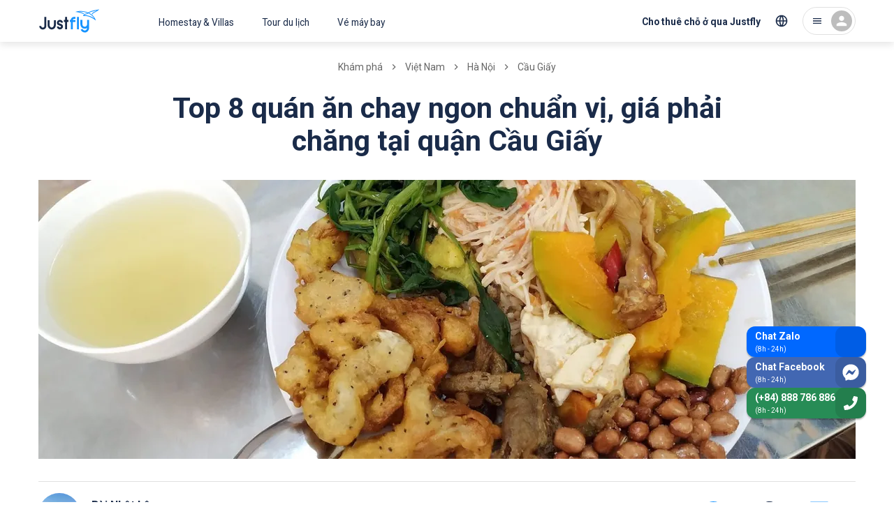

--- FILE ---
content_type: text/html; charset=utf-8
request_url: https://justfly.vn/discovery/vietnam/hanoi/nha-hang-quan-an-chay-quan-cau-giay
body_size: 51116
content:
<!DOCTYPE html><html lang="vi"><head><meta charSet="utf-8"/><meta name="viewport" content="initial-scale=1, minimum-scale=1, maximum-scale=1, width=device-width"/><script type="application/ld+json">{"@context":"https://schema.org","@type":"BreadcrumbList","itemListElement":[{"@type":"ListItem","position":1,"item":{"@id":"https://justfly.vn/discovery","name":"Khám phá"}},{"@type":"ListItem","position":2,"item":{"@id":"https://justfly.vn/discovery/vietnam","name":"Việt Nam"}},{"@type":"ListItem","position":3,"item":{"@id":"https://justfly.vn/discovery/vietnam/hanoi","name":"Hà Nội"}},{"@type":"ListItem","position":4,"item":{"@id":"https://justfly.vn/discovery/vietnam/hanoi/cau-giay","name":"Cầu Giấy"}}]}</script><link rel="preload" as="image" imageSrcSet="https://cdn.justfly.vn/640x219/media/202106/09/1623224425-quan-an-chay-phuoc-hau-pho-duy-tan-dich-vong-hau-cau-giay-1.jpg 640w, https://cdn.justfly.vn/828x283/media/202106/09/1623224425-quan-an-chay-phuoc-hau-pho-duy-tan-dich-vong-hau-cau-giay-1.jpg 828w, https://cdn.justfly.vn/1170x400/media/202106/09/1623224425-quan-an-chay-phuoc-hau-pho-duy-tan-dich-vong-hau-cau-giay-1.jpg 1200w, https://cdn.justfly.vn/1170x400/media/202106/09/1623224425-quan-an-chay-phuoc-hau-pho-duy-tan-dich-vong-hau-cau-giay-1.jpg 1920w, https://cdn.justfly.vn/1170x400/media/202106/09/1623224425-quan-an-chay-phuoc-hau-pho-duy-tan-dich-vong-hau-cau-giay-1.jpg 2048w" imageSizes="100vw"/><script type="application/ld+json">{"@context":"https://schema.org","@type":"Article","datePublished":"2021-05-31T04:00:16","description":"Món ăn chay giờ đây đã trở thành một phần trong văn hoá ẩm thực Việt Nam nói chung và Hà Nội nói riêng. Đặc biệt là vào ngày mùng 1 hay rằm người ta thường ăn chay để “dưỡng tâm”, tạo cảm giác yên bình, thư thả. Ăn chay không những đầy đủ dinh dưỡng mà còn tốt cho sức khỏe. Hãy cùng JustFly khám phá top 8 quán ăn chay tại quận Cầu Giấy ngon nhức nách dưới đây nhé!","mainEntityOfPage":{"@type":"WebPage","@id":"https://justfly.vn/discovery/vietnam/hanoi/nha-hang-quan-an-chay-quan-cau-giay"},"headline":"Top 8 quán ăn chay ngon chuẩn vị, giá phải chăng tại quận Cầu Giấy","image":["https://cdn.justfly.vn/400x300/media/202106/09/1623224425-quan-an-chay-phuoc-hau-pho-duy-tan-dich-vong-hau-cau-giay-1.jpg"],"dateModified":"2023-12-12T15:50:51","author":{"@type":"Person","name":"Justfly.vn"},"publisher":{"@type":"Organization","name":"Justfly.vn","logo":{"@type":"ImageObject","url":"https://justfly.vn/images/logo.svg"}}}</script><title>Top 8 quán ăn chay ngon chuẩn vị, giá phải chăng tại quận Cầu Giấy | Justfly.vn</title><meta name="robots" content="index,follow"/><meta name="description" content="Món ăn chay giờ đây đã trở thành một phần trong văn hoá ẩm thực Việt Nam nói chung và Hà Nội nói riêng. Đặc biệt là vào ngày mùng 1 hay rằm người ta thường ăn chay để “dưỡng tâm”, tạo cảm giác yên bình, thư thả. Ăn chay không những đầy đủ dinh dưỡng mà còn tốt cho sức khỏe. Hãy cùng JustFly khám phá top 8 quán ăn chay tại quận Cầu Giấy ngon nhức nách dưới đây nhé!"/><meta property="og:title" content="Top 8 quán ăn chay ngon chuẩn vị, giá phải chăng tại quận Cầu Giấy | Justfly.vn"/><meta property="og:description" content="Món ăn chay giờ đây đã trở thành một phần trong văn hoá ẩm thực Việt Nam nói chung và Hà Nội nói riêng. Đặc biệt là vào ngày mùng 1 hay rằm người ta thường ăn chay để “dưỡng tâm”, tạo cảm giác yên bình, thư thả. Ăn chay không những đầy đủ dinh dưỡng mà còn tốt cho sức khỏe. Hãy cùng JustFly khám phá top 8 quán ăn chay tại quận Cầu Giấy ngon nhức nách dưới đây nhé!"/><meta property="og:url" content="https://justfly.vn/discovery/vietnam/hanoi/nha-hang-quan-an-chay-quan-cau-giay"/><meta property="og:type" content="website"/><meta property="og:image" content="https://cdn.justfly.vn/1170x400/media/202106/09/1623224425-quan-an-chay-phuoc-hau-pho-duy-tan-dich-vong-hau-cau-giay-1.jpg"/><meta property="og:image:width" content="1170"/><meta property="og:image:height" content="400"/><meta name="next-head-count" content="15"/><meta charSet="utf-8"/><meta name="theme-color" content="#1A2B49"/><link rel="apple-touch-icon" sizes="180x180" href="/apple-touch-icon.png"/><link rel="icon" type="image/png" sizes="32x32" href="/favicon-32x32.png"/><link rel="icon" type="image/png" sizes="16x16" href="/favicon-16x16.png"/><link rel="manifest" href="/site.webmanifest"/><link rel="mask-icon" href="/safari-pinned-tab.svg" color="#5bbad5"/><meta name="apple-mobile-web-app-title" content="Justfly.vn"/><meta name="application-name" content="Justfly.vn"/><meta name="msapplication-TileColor" content="#da532c"/><meta name="theme-color" content="#ffffff"/><style data-emotion="css-global 0"></style><style data-emotion="css-global 13j22a8">html{-webkit-font-smoothing:antialiased;-moz-osx-font-smoothing:grayscale;box-sizing:border-box;-webkit-text-size-adjust:100%;}*,*::before,*::after{box-sizing:inherit;}strong,b{font-weight:700;}body{margin:0;color:#1A2B49;font-family:Roboto,Helvetica Neue,Arial,sans-serif;font-weight:400;font-size:1.3rem;line-height:1.5;background-color:#fff;}@media (max-width:960px){body{font-size:1.6rem!important;}}@media (min-width:660px){body{font-size:1.3333rem;}}@media (min-width:960px){body{font-size:1.6rem;}}@media (min-width:1218px){body{font-size:1.6rem;}}@media print{body{background-color:#fff;}}body::backdrop{background-color:#fff;}</style><style data-emotion="css-global jr61at">html{font-size:62.5%;}body{width:100%;height:100%;}#__next{width:100%;height:100%;}.lg-outer{z-index:1200!important;}.lg-backdrop{z-index:1199!important;}.lg-prev{border:2px solid!important;border-radius:50%!important;opacity:0!important;}@media (min-width: 600px){.lg-prev{opacity:1!important;}}.lg-next{border:2px solid!important;border-radius:50%!important;opacity:0!important;}@media (min-width: 600px){.lg-next{opacity:1!important;}}.JF-icon{fill:currentColor;width:1em;height:1em;display:inline-block;-webkit-transition:fill 200ms cubic-bezier(0.4, 0, 0.2, 1) 0ms;transition:fill 200ms cubic-bezier(0.4, 0, 0.2, 1) 0ms;-webkit-flex-shrink:0;-ms-flex-negative:0;flex-shrink:0;-webkit-user-select:none;-moz-user-select:none;-ms-user-select:none;user-select:none;}#fb-root .fb_dialog{z-index:1000!important;}.homestay-detail-page header{display:none;}@media (max-width:767px){.homestay-detail-page .fb_dialog_content iframe{-webkit-transform:translateY(-90px)!important;-moz-transform:translateY(-90px)!important;-ms-transform:translateY(-90px)!important;transform:translateY(-90px)!important;}.homestay-detail-page #fb-customer-chat{-webkit-transform:translateY(-90px)!important;-moz-transform:translateY(-90px)!important;-ms-transform:translateY(-90px)!important;transform:translateY(-90px)!important;}.homestay-detail-page .ChatBadge-root{bottom:100px;}}@media (min-width:500px){.homestay-detail-page header{display:-webkit-box;display:-webkit-flex;display:-ms-flexbox;display:flex;}}@media (max-width:767px){.tour-detail-page .fb_dialog_content iframe{-webkit-transform:translateY(-90px)!important;-moz-transform:translateY(-90px)!important;-ms-transform:translateY(-90px)!important;transform:translateY(-90px)!important;}.tour-detail-page #fb-customer-chat{-webkit-transform:translateY(-90px)!important;-moz-transform:translateY(-90px)!important;-ms-transform:translateY(-90px)!important;transform:translateY(-90px)!important;}.tour-detail-page .ChatBadge-root{display:none;}}@media (max-width:767px){.homestay-booking-page .ChatBadge-root{display:none;}}@media (max-width:767px){.homestay-payment-page .ChatBadge-root{display:none;}}@media (max-width:767px){.homestay-success-page .ChatBadge-root{display:none;}}@media (max-width:767px){.homestay-confirm-page .ChatBadge-root{display:none;}}.flight-list-page .Hotline-root{display:none;}@media (max-width:767px){.flight-list-page .ChatBadge-root{display:none;}}.flight-booking-page{background-color:#f5f5f5;}.flight-booking-page .Hotline-root{display:none;}@media (max-width:767px){.flight-booking-page{background-color:#f5f5f5;}.flight-booking-page .ChatBadge-root{display:none;}}.flight-payment-page .Hotline-root{display:none;}@media (max-width:767px){.flight-payment-page .ChatBadge-root{display:none;}}.flight-booking-success-page .Hotline-root{display:none;}@media (max-width:767px){.flight-booking-success-page .ChatBadge-root{display:none;}}@media (max-width:767px){.homestay-review-page .ChatBadge-root{display:none;}}</style><style data-emotion="css-global 1prfaxn">@-webkit-keyframes mui-auto-fill{from{display:block;}}@keyframes mui-auto-fill{from{display:block;}}@-webkit-keyframes mui-auto-fill-cancel{from{display:block;}}@keyframes mui-auto-fill-cancel{from{display:block;}}</style><style data-emotion="css gk13es 1ql1h20 1wma6cb yikexy yil81w 498ip0 1nnh1gl uwwqev 45tcnr 1tpqb3r 1gegewr 1ufd5zb ugye4n 17uzljn t9mek3 1xdhyk6 16rh2ca 1dkwtdm 1j6zck1 ebaisq 5jd5k6 1jv9g56 15cngi8 zg844a mhqkf8 1mumf4m 10urczc nhb8h9 1n4g9ka 3mf706 14f8s2e z2zxh2 razfkv 33fpl7 mpf477 a7oydr 1hy9t21 azh9px 1gslw36 1b53vtu 168beon ovhw02 1iostrr 7cnhkf jj3rb kx26a 199phte 1loysje 1tsvksn j16lsj ukt21q 1a5fywq zfngve 11reixl 1g20ixx 7xbfvy qievsd 1b56spm zmpskz 4bfx0n 18kx397 1ri2r5b c6im4a a0y2e3 hboir5 8atqhb 80dxp3 1vdoyvx 1geyd95 4mtsyt 1adrvz 1d68seh 1bzwowi nvvb51 11qouqr 1bnuxum 1sdjgwu 14z282i 1mjiyub 18b2v14 98dm78 13mhzqk 1bahkrq 18qh2kw feqhe6 1schngg 1a6giau 162edyi igs3ac hdw1oc r0nnv6 gtnzih 46ym0 1rcqjl 1i5djwh 1v5njdj xiuukp 10wrcnc 1lq6bzj 19eqqzn 1amo36o 1w8dxpl 1fhgjcy ts9ojl 178l1ia 11c1j6i 17e7qek 17o5nyn fawqy8 1fx8m19 myefuv sbw4i4 1vg2ke1 13njxgd 9rbfka 144prm j1rz64 yjpb6t 1t3v2cw id4sn2 1p0ylsw szrbyq 1ycazgp oqck9g 15wf5o1 fy6gg3 l8awwo 1k5i59l 13o7eu2 1vy26p7 5l7j0y 1o1bfhq 16my3ek cuf51e">.css-gk13es{background-color:#fff;color:#1A2B49;-webkit-transition:box-shadow 300ms cubic-bezier(0.4, 0, 0.2, 1) 0ms;transition:box-shadow 300ms cubic-bezier(0.4, 0, 0.2, 1) 0ms;box-shadow:none;display:-webkit-box;display:-webkit-flex;display:-ms-flexbox;display:flex;-webkit-flex-direction:column;-ms-flex-direction:column;flex-direction:column;width:100%;box-sizing:border-box;-webkit-flex-shrink:0;-ms-flex-negative:0;flex-shrink:0;position:fixed;z-index:1100;top:0;left:auto;right:0;background-color:#1A2B49;color:#fff;background-color:#fff;box-shadow:0px 4px 10px rgba(0, 0, 0, 0.1);position:-webkit-sticky;position:sticky;top:0;padding-right:0!important;}@media print{.css-gk13es{position:absolute;}}@media (min-width:960px){.css-gk13es{border-bottom:none;}.css-gk13es::after{content:" ";top:0;left:0;width:100%;height:100%;position:absolute;background:#fff;z-index:999;opacity:1;-webkit-transform:scaleY(1);-moz-transform:scaleY(1);-ms-transform:scaleY(1);transform:scaleY(1);-webkit-transition:-webkit-transform 250ms ease,opacity 250ms ease,-webkit-transform 250ms ease,opacity 250ms ease;transition:transform 250ms ease,opacity 250ms ease,-webkit-transform 250ms ease,opacity 250ms ease;}.css-gk13es.animation-header::after{content:" ";height:100%;-webkit-transform:scaleY(3);-moz-transform:scaleY(3);-ms-transform:scaleY(3);transform:scaleY(3);background:#fff;}}.css-1ql1h20{width:100%;margin-left:auto;box-sizing:border-box;margin-right:auto;display:block;padding-left:16px;padding-right:16px;height:54px;display:-webkit-box;display:-webkit-flex;display:-ms-flexbox;display:flex;-webkit-box-pack:justify;-webkit-justify-content:space-between;justify-content:space-between;-webkit-align-items:center;-webkit-box-align:center;-ms-flex-align:center;align-items:center;}@media (min-width:660px){.css-1ql1h20{padding-left:24px;padding-right:24px;}}@media (min-width:1218px){.css-1ql1h20{max-width:1218px;}}@media (min-width:960px){.css-1ql1h20{position:relative;height:60px;z-index:1000;margin:0px auto;}}.css-1wma6cb{display:-webkit-box;display:-webkit-flex;display:-ms-flexbox;display:flex;-webkit-align-items:center;-webkit-box-align:center;-ms-flex-align:center;align-items:center;z-index:1;-webkit-flex:1;-ms-flex:1;flex:1;}@media (min-width:960px){.css-1wma6cb{display:-webkit-box;display:-webkit-flex;display:-ms-flexbox;display:flex;}}.css-yikexy{display:-webkit-inline-box;display:-webkit-inline-flex;display:-ms-inline-flexbox;display:inline-flex;-webkit-align-items:center;-webkit-box-align:center;-ms-flex-align:center;align-items:center;-webkit-box-pack:center;-ms-flex-pack:center;-webkit-justify-content:center;justify-content:center;position:relative;box-sizing:border-box;-webkit-tap-highlight-color:transparent;background-color:transparent;outline:0;border:0;margin:0;border-radius:0;padding:0;cursor:pointer;-webkit-user-select:none;-moz-user-select:none;-ms-user-select:none;user-select:none;vertical-align:middle;-moz-appearance:none;-webkit-appearance:none;-webkit-text-decoration:none;text-decoration:none;color:inherit;text-align:center;-webkit-flex:0 0 auto;-ms-flex:0 0 auto;flex:0 0 auto;font-size:2.4rem;padding:8px;border-radius:50%;overflow:visible;color:rgba(0, 0, 0, 0.54);-webkit-transition:background-color 150ms cubic-bezier(0.4, 0, 0.2, 1) 0ms;transition:background-color 150ms cubic-bezier(0.4, 0, 0.2, 1) 0ms;margin-left:-12px;padding:12px;font-size:2.8rem;}.css-yikexy::-moz-focus-inner{border-style:none;}.css-yikexy.Mui-disabled{pointer-events:none;cursor:default;}@media print{.css-yikexy{-webkit-print-color-adjust:exact;color-adjust:exact;}}.css-yikexy:hover{background-color:rgba(0, 0, 0, 0.04);}@media (hover: none){.css-yikexy:hover{background-color:transparent;}}.css-yikexy.Mui-disabled{background-color:transparent;color:rgba(0, 0, 0, 0.26);}@media (min-width:960px){.css-yikexy{display:none;}}.css-yil81w{font-size:2.2rem;color:#1A2B49;}.css-498ip0{display:-webkit-inline-box;display:-webkit-inline-flex;display:-ms-inline-flexbox;display:inline-flex;-webkit-align-items:center;-webkit-box-align:center;-ms-flex-align:center;align-items:center;-webkit-box-pack:center;-ms-flex-pack:center;-webkit-justify-content:center;justify-content:center;position:relative;box-sizing:border-box;-webkit-tap-highlight-color:transparent;background-color:transparent;outline:0;border:0;margin:0;border-radius:0;padding:0;cursor:pointer;-webkit-user-select:none;-moz-user-select:none;-ms-user-select:none;user-select:none;vertical-align:middle;-moz-appearance:none;-webkit-appearance:none;-webkit-text-decoration:none;text-decoration:none;color:inherit;text-transform:none;font-family:Roboto,Helvetica Neue,Arial,sans-serif;font-weight:500;font-size:1.2rem;line-height:1.75;min-width:64px;padding:6px 8px;border-radius:4px;-webkit-transition:background-color 250ms cubic-bezier(0.4, 0, 0.2, 1) 0ms,box-shadow 250ms cubic-bezier(0.4, 0, 0.2, 1) 0ms,border-color 250ms cubic-bezier(0.4, 0, 0.2, 1) 0ms,color 250ms cubic-bezier(0.4, 0, 0.2, 1) 0ms;transition:background-color 250ms cubic-bezier(0.4, 0, 0.2, 1) 0ms,box-shadow 250ms cubic-bezier(0.4, 0, 0.2, 1) 0ms,border-color 250ms cubic-bezier(0.4, 0, 0.2, 1) 0ms,color 250ms cubic-bezier(0.4, 0, 0.2, 1) 0ms;color:#1A2B49;display:-webkit-box;display:-webkit-flex;display:-ms-flexbox;display:flex;}.css-498ip0::-moz-focus-inner{border-style:none;}.css-498ip0.Mui-disabled{pointer-events:none;cursor:default;}@media print{.css-498ip0{-webkit-print-color-adjust:exact;color-adjust:exact;}}@media (min-width:660px){.css-498ip0{font-size:1.3714rem;}}@media (min-width:960px){.css-498ip0{font-size:1.3714rem;}}@media (min-width:1218px){.css-498ip0{font-size:1.3714rem;}}.css-498ip0:hover{-webkit-text-decoration:none;text-decoration:none;background-color:rgba(26, 43, 73, 0.04);}@media (hover: none){.css-498ip0:hover{background-color:transparent;}}.css-498ip0.Mui-disabled{color:rgba(0, 0, 0, 0.26);}.css-498ip0 .Logo-container{-webkit-transform:translateY(-2px);-moz-transform:translateY(-2px);-ms-transform:translateY(-2px);transform:translateY(-2px);}@media (min-width:960px){.css-498ip0{display:none;}}.css-1nnh1gl{width:86px;height:44px;}.css-uwwqev{width:100%;height:100%;}.css-45tcnr{fill:#1593FF;}.css-1tpqb3r{fill:#1A2B49;}.css-1gegewr{display:-webkit-inline-box;display:-webkit-inline-flex;display:-ms-inline-flexbox;display:inline-flex;-webkit-align-items:center;-webkit-box-align:center;-ms-flex-align:center;align-items:center;-webkit-box-pack:center;-ms-flex-pack:center;-webkit-justify-content:center;justify-content:center;position:relative;box-sizing:border-box;-webkit-tap-highlight-color:transparent;background-color:transparent;outline:0;border:0;margin:0;border-radius:0;padding:0;cursor:pointer;-webkit-user-select:none;-moz-user-select:none;-ms-user-select:none;user-select:none;vertical-align:middle;-moz-appearance:none;-webkit-appearance:none;-webkit-text-decoration:none;text-decoration:none;color:inherit;text-transform:none;font-family:Roboto,Helvetica Neue,Arial,sans-serif;font-weight:500;font-size:1.2rem;line-height:1.75;min-width:64px;padding:6px 8px;border-radius:4px;-webkit-transition:background-color 250ms cubic-bezier(0.4, 0, 0.2, 1) 0ms,box-shadow 250ms cubic-bezier(0.4, 0, 0.2, 1) 0ms,border-color 250ms cubic-bezier(0.4, 0, 0.2, 1) 0ms,color 250ms cubic-bezier(0.4, 0, 0.2, 1) 0ms;transition:background-color 250ms cubic-bezier(0.4, 0, 0.2, 1) 0ms,box-shadow 250ms cubic-bezier(0.4, 0, 0.2, 1) 0ms,border-color 250ms cubic-bezier(0.4, 0, 0.2, 1) 0ms,color 250ms cubic-bezier(0.4, 0, 0.2, 1) 0ms;color:#1A2B49;display:none;}.css-1gegewr::-moz-focus-inner{border-style:none;}.css-1gegewr.Mui-disabled{pointer-events:none;cursor:default;}@media print{.css-1gegewr{-webkit-print-color-adjust:exact;color-adjust:exact;}}@media (min-width:660px){.css-1gegewr{font-size:1.3714rem;}}@media (min-width:960px){.css-1gegewr{font-size:1.3714rem;}}@media (min-width:1218px){.css-1gegewr{font-size:1.3714rem;}}.css-1gegewr:hover{-webkit-text-decoration:none;text-decoration:none;background-color:rgba(26, 43, 73, 0.04);}@media (hover: none){.css-1gegewr:hover{background-color:transparent;}}.css-1gegewr.Mui-disabled{color:rgba(0, 0, 0, 0.26);}@media (min-width:960px){.css-1gegewr{display:-webkit-box;display:-webkit-flex;display:-ms-flexbox;display:flex;margin-left:-64px;}.css-1gegewr .Logo-image{height:46px;}}.css-1ufd5zb{width:200px;height:46px;}.css-ugye4n{display:none;}@media (min-width:960px){.css-ugye4n{display:-webkit-box;display:-webkit-flex;display:-ms-flexbox;display:flex;}}.css-17uzljn{display:-webkit-inline-box;display:-webkit-inline-flex;display:-ms-inline-flexbox;display:inline-flex;-webkit-align-items:center;-webkit-box-align:center;-ms-flex-align:center;align-items:center;-webkit-box-pack:center;-ms-flex-pack:center;-webkit-justify-content:center;justify-content:center;position:relative;box-sizing:border-box;-webkit-tap-highlight-color:transparent;background-color:transparent;outline:0;border:0;margin:0;border-radius:0;padding:0;cursor:pointer;-webkit-user-select:none;-moz-user-select:none;-ms-user-select:none;user-select:none;vertical-align:middle;-moz-appearance:none;-webkit-appearance:none;-webkit-text-decoration:none;text-decoration:none;color:inherit;text-transform:none;font-family:Roboto,Helvetica Neue,Arial,sans-serif;font-weight:500;font-size:1.2rem;line-height:1.75;min-width:64px;padding:6px 8px;border-radius:4px;-webkit-transition:background-color 250ms cubic-bezier(0.4, 0, 0.2, 1) 0ms,box-shadow 250ms cubic-bezier(0.4, 0, 0.2, 1) 0ms,border-color 250ms cubic-bezier(0.4, 0, 0.2, 1) 0ms,color 250ms cubic-bezier(0.4, 0, 0.2, 1) 0ms;transition:background-color 250ms cubic-bezier(0.4, 0, 0.2, 1) 0ms,box-shadow 250ms cubic-bezier(0.4, 0, 0.2, 1) 0ms,border-color 250ms cubic-bezier(0.4, 0, 0.2, 1) 0ms,color 250ms cubic-bezier(0.4, 0, 0.2, 1) 0ms;color:#1A2B49;font-weight:normal;padding:20px 20px 16px;border-radius:0;}.css-17uzljn::-moz-focus-inner{border-style:none;}.css-17uzljn.Mui-disabled{pointer-events:none;cursor:default;}@media print{.css-17uzljn{-webkit-print-color-adjust:exact;color-adjust:exact;}}@media (min-width:660px){.css-17uzljn{font-size:1.3714rem;}}@media (min-width:960px){.css-17uzljn{font-size:1.3714rem;}}@media (min-width:1218px){.css-17uzljn{font-size:1.3714rem;}}.css-17uzljn:hover{-webkit-text-decoration:none;text-decoration:none;background-color:rgba(26, 43, 73, 0.04);}@media (hover: none){.css-17uzljn:hover{background-color:transparent;}}.css-17uzljn.Mui-disabled{color:rgba(0, 0, 0, 0.26);}.css-t9mek3{display:-webkit-box;display:-webkit-flex;display:-ms-flexbox;display:flex;-webkit-box-pack:center;-ms-flex-pack:center;-webkit-justify-content:center;justify-content:center;-webkit-align-items:center;-webkit-box-align:center;-ms-flex-align:center;align-items:center;z-index:1;}@media (min-width:960px){.css-t9mek3{-webkit-flex:0 1 auto;-ms-flex:0 1 auto;flex:0 1 auto;display:-webkit-box;display:-webkit-flex;display:-ms-flexbox;display:flex;-webkit-box-pack:end;-ms-flex-pack:end;-webkit-justify-content:flex-end;justify-content:flex-end;-webkit-align-items:center;-webkit-box-align:center;-ms-flex-align:center;align-items:center;}}.css-16rh2ca{display:-webkit-inline-box;display:-webkit-inline-flex;display:-ms-inline-flexbox;display:inline-flex;-webkit-align-items:center;-webkit-box-align:center;-ms-flex-align:center;align-items:center;-webkit-box-pack:center;-ms-flex-pack:center;-webkit-justify-content:center;justify-content:center;position:relative;box-sizing:border-box;-webkit-tap-highlight-color:transparent;background-color:transparent;outline:0;border:0;margin:0;border-radius:0;padding:0;cursor:pointer;-webkit-user-select:none;-moz-user-select:none;-ms-user-select:none;user-select:none;vertical-align:middle;-moz-appearance:none;-webkit-appearance:none;-webkit-text-decoration:none;text-decoration:none;color:inherit;text-align:center;-webkit-flex:0 0 auto;-ms-flex:0 0 auto;flex:0 0 auto;font-size:2.4rem;padding:8px;border-radius:50%;overflow:visible;color:rgba(0, 0, 0, 0.54);-webkit-transition:background-color 150ms cubic-bezier(0.4, 0, 0.2, 1) 0ms;transition:background-color 150ms cubic-bezier(0.4, 0, 0.2, 1) 0ms;color:#1A2B49;padding:12px;font-size:2.8rem;font-size:2.2rem;}.css-16rh2ca::-moz-focus-inner{border-style:none;}.css-16rh2ca.Mui-disabled{pointer-events:none;cursor:default;}@media print{.css-16rh2ca{-webkit-print-color-adjust:exact;color-adjust:exact;}}.css-16rh2ca:hover{background-color:rgba(0, 0, 0, 0.04);}@media (hover: none){.css-16rh2ca:hover{background-color:transparent;}}.css-16rh2ca:hover{background-color:rgba(26, 43, 73, 0.04);}@media (hover: none){.css-16rh2ca:hover{background-color:transparent;}}.css-16rh2ca.Mui-disabled{background-color:transparent;color:rgba(0, 0, 0, 0.26);}.css-16rh2ca svg{fill:none;}@media (min-width:960px){.css-16rh2ca{display:none;}}.css-1dkwtdm{display:-webkit-inline-box;display:-webkit-inline-flex;display:-ms-inline-flexbox;display:inline-flex;-webkit-align-items:center;-webkit-box-align:center;-ms-flex-align:center;align-items:center;-webkit-box-pack:center;-ms-flex-pack:center;-webkit-justify-content:center;justify-content:center;position:relative;box-sizing:border-box;-webkit-tap-highlight-color:transparent;background-color:transparent;outline:0;border:0;margin:0;border-radius:0;padding:0;cursor:pointer;-webkit-user-select:none;-moz-user-select:none;-ms-user-select:none;user-select:none;vertical-align:middle;-moz-appearance:none;-webkit-appearance:none;-webkit-text-decoration:none;text-decoration:none;color:inherit;text-transform:none;font-family:Roboto,Helvetica Neue,Arial,sans-serif;font-weight:500;font-size:1.5rem;line-height:1.75;min-width:64px;padding:8px 11px;border-radius:4px;-webkit-transition:background-color 250ms cubic-bezier(0.4, 0, 0.2, 1) 0ms,box-shadow 250ms cubic-bezier(0.4, 0, 0.2, 1) 0ms,border-color 250ms cubic-bezier(0.4, 0, 0.2, 1) 0ms,color 250ms cubic-bezier(0.4, 0, 0.2, 1) 0ms;transition:background-color 250ms cubic-bezier(0.4, 0, 0.2, 1) 0ms,box-shadow 250ms cubic-bezier(0.4, 0, 0.2, 1) 0ms,border-color 250ms cubic-bezier(0.4, 0, 0.2, 1) 0ms,color 250ms cubic-bezier(0.4, 0, 0.2, 1) 0ms;color:#1A2B49;font-weight:bold;border-radius:30px;display:none;line-height:1.3;padding:12px 16px;height:44px;-webkit-align-items:flex-end;-webkit-box-align:flex-end;-ms-flex-align:flex-end;align-items:flex-end;}.css-1dkwtdm::-moz-focus-inner{border-style:none;}.css-1dkwtdm.Mui-disabled{pointer-events:none;cursor:default;}@media print{.css-1dkwtdm{-webkit-print-color-adjust:exact;color-adjust:exact;}}@media (min-width:660px){.css-1dkwtdm{font-size:1.3714rem;}}@media (min-width:960px){.css-1dkwtdm{font-size:1.3714rem;}}@media (min-width:1218px){.css-1dkwtdm{font-size:1.3714rem;}}.css-1dkwtdm:hover{-webkit-text-decoration:none;text-decoration:none;background-color:rgba(26, 43, 73, 0.04);}@media (hover: none){.css-1dkwtdm:hover{background-color:transparent;}}.css-1dkwtdm.Mui-disabled{color:rgba(0, 0, 0, 0.26);}@media (min-width:960px){.css-1dkwtdm{display:-webkit-box;display:-webkit-flex;display:-ms-flexbox;display:flex;}}.css-1j6zck1{display:-webkit-inline-box;display:-webkit-inline-flex;display:-ms-inline-flexbox;display:inline-flex;-webkit-align-items:center;-webkit-box-align:center;-ms-flex-align:center;align-items:center;-webkit-box-pack:center;-ms-flex-pack:center;-webkit-justify-content:center;justify-content:center;position:relative;box-sizing:border-box;-webkit-tap-highlight-color:transparent;background-color:transparent;outline:0;border:0;margin:0;border-radius:0;padding:0;cursor:pointer;-webkit-user-select:none;-moz-user-select:none;-ms-user-select:none;user-select:none;vertical-align:middle;-moz-appearance:none;-webkit-appearance:none;-webkit-text-decoration:none;text-decoration:none;color:inherit;text-align:center;-webkit-flex:0 0 auto;-ms-flex:0 0 auto;flex:0 0 auto;font-size:2.4rem;padding:8px;border-radius:50%;overflow:visible;color:rgba(0, 0, 0, 0.54);-webkit-transition:background-color 150ms cubic-bezier(0.4, 0, 0.2, 1) 0ms;transition:background-color 150ms cubic-bezier(0.4, 0, 0.2, 1) 0ms;color:#1A2B49;padding:12px;font-size:2.8rem;font-size:2rem;display:none;}.css-1j6zck1::-moz-focus-inner{border-style:none;}.css-1j6zck1.Mui-disabled{pointer-events:none;cursor:default;}@media print{.css-1j6zck1{-webkit-print-color-adjust:exact;color-adjust:exact;}}.css-1j6zck1:hover{background-color:rgba(0, 0, 0, 0.04);}@media (hover: none){.css-1j6zck1:hover{background-color:transparent;}}.css-1j6zck1:hover{background-color:rgba(26, 43, 73, 0.04);}@media (hover: none){.css-1j6zck1:hover{background-color:transparent;}}.css-1j6zck1.Mui-disabled{background-color:transparent;color:rgba(0, 0, 0, 0.26);}@media (min-width:960px){.css-1j6zck1{margin-left:-8px;display:-webkit-box;display:-webkit-flex;display:-ms-flexbox;display:flex;}}.css-ebaisq{margin:0;-webkit-flex-shrink:0;-ms-flex-negative:0;flex-shrink:0;border-width:0;border-style:solid;border-color:rgba(0, 0, 0, 0.12);border-bottom-width:0;height:100%;border-right-width:thin;height:32px;margin:0px 4px;}@media (min-width:960px){.css-ebaisq{display:none;}}.css-5jd5k6{display:-webkit-inline-box;display:-webkit-inline-flex;display:-ms-inline-flexbox;display:inline-flex;-webkit-align-items:center;-webkit-box-align:center;-ms-flex-align:center;align-items:center;-webkit-box-pack:center;-ms-flex-pack:center;-webkit-justify-content:center;justify-content:center;position:relative;box-sizing:border-box;-webkit-tap-highlight-color:transparent;background-color:transparent;outline:0;border:0;margin:0;border-radius:0;padding:0;cursor:pointer;-webkit-user-select:none;-moz-user-select:none;-ms-user-select:none;user-select:none;vertical-align:middle;-moz-appearance:none;-webkit-appearance:none;-webkit-text-decoration:none;text-decoration:none;color:inherit;text-align:center;-webkit-flex:0 0 auto;-ms-flex:0 0 auto;flex:0 0 auto;font-size:2.4rem;padding:8px;border-radius:50%;overflow:visible;color:rgba(0, 0, 0, 0.54);-webkit-transition:background-color 150ms cubic-bezier(0.4, 0, 0.2, 1) 0ms;transition:background-color 150ms cubic-bezier(0.4, 0, 0.2, 1) 0ms;margin-right:-12px;color:#1A2B49;}.css-5jd5k6::-moz-focus-inner{border-style:none;}.css-5jd5k6.Mui-disabled{pointer-events:none;cursor:default;}@media print{.css-5jd5k6{-webkit-print-color-adjust:exact;color-adjust:exact;}}.css-5jd5k6:hover{background-color:rgba(0, 0, 0, 0.04);}@media (hover: none){.css-5jd5k6:hover{background-color:transparent;}}.css-5jd5k6:hover{background-color:rgba(26, 43, 73, 0.04);}@media (hover: none){.css-5jd5k6:hover{background-color:transparent;}}.css-5jd5k6.Mui-disabled{background-color:transparent;color:rgba(0, 0, 0, 0.26);}@media (min-width:960px){.css-5jd5k6{border-radius:24px;padding:4px 4px 4px 12px;border:1px solid rgba(0, 0, 0, 0.12);margin-left:8px;margin-right:0px;}}.css-1jv9g56{display:none!important;font-size:1.6rem;color:#1A2B49;}@media (min-width:960px){.css-1jv9g56{display:-webkit-box!important;display:-webkit-flex!important;display:-ms-flexbox!important;display:flex!important;}}.css-15cngi8{position:relative;display:-webkit-box;display:-webkit-flex;display:-ms-flexbox;display:flex;-webkit-align-items:center;-webkit-box-align:center;-ms-flex-align:center;align-items:center;-webkit-box-pack:center;-ms-flex-pack:center;-webkit-justify-content:center;justify-content:center;-webkit-flex-shrink:0;-ms-flex-negative:0;flex-shrink:0;width:40px;height:40px;font-family:Roboto,Helvetica Neue,Arial,sans-serif;font-size:2rem;line-height:1;border-radius:50%;overflow:hidden;-webkit-user-select:none;-moz-user-select:none;-ms-user-select:none;user-select:none;color:#fff;background-color:#bdbdbd;width:30px;height:30px;font-size:1.8rem;}@media (min-width:960px){.css-15cngi8{margin-left:12px;}}.css-zg844a{-webkit-user-select:none;-moz-user-select:none;-ms-user-select:none;user-select:none;width:1em;height:1em;display:inline-block;fill:currentColor;-webkit-flex-shrink:0;-ms-flex-negative:0;flex-shrink:0;-webkit-transition:fill 200ms cubic-bezier(0.4, 0, 0.2, 1) 0ms;transition:fill 200ms cubic-bezier(0.4, 0, 0.2, 1) 0ms;font-size:2.4rem;width:75%;height:75%;}.css-mhqkf8{background-color:white;position:relative;padding:20px 0px;background-color:transparent;color:#1A2B49;padding:8px 0px!important;}@media (min-width:1218px){.css-mhqkf8{padding:40px 0px;display:block;}}.css-mhqkf8 .Gallery-mobileRoot{margin:0px -16px;}.css-mhqkf8 .ImageView-mobileImage{margin:0px -16px;}.css-mhqkf8 .ComponentHeading-title{max-width:800px;margin:16px auto 32px;}@media (min-width:960px){.css-mhqkf8{padding:16px 0px!important;}}.css-1mumf4m{width:100%;margin-left:auto;box-sizing:border-box;margin-right:auto;display:block;padding-left:16px;padding-right:16px;}@media (min-width:660px){.css-1mumf4m{padding-left:24px;padding-right:24px;}}@media (min-width:1218px){.css-1mumf4m{max-width:1218px;}}.css-10urczc{margin:0;font-family:Roboto,Helvetica Neue,Arial,sans-serif;font-weight:400;font-size:1.3rem;line-height:1.5;text-align:center;color:rgba(0, 0, 0, 0.6);display:-webkit-box;display:-webkit-flex;display:-ms-flexbox;display:flex;-webkit-box-pack:center;-ms-flex-pack:center;-webkit-justify-content:center;justify-content:center;-webkit-align-items:center;-webkit-box-align:center;-ms-flex-align:center;align-items:center;margin:8px 0px 24px;}@media (max-width:960px){.css-10urczc{font-size:1.6rem!important;}}@media (min-width:660px){.css-10urczc{font-size:1.3333rem;}}@media (min-width:960px){.css-10urczc{font-size:1.6rem;}}@media (min-width:1218px){.css-10urczc{font-size:1.6rem;}}.css-10urczc .MuiTypography-root{font-size:1.3rem!important;}@media (min-width:960px){.css-10urczc .MuiTypography-root{font-size:1.4rem!important;}}.css-nhb8h9{display:-webkit-box;display:-webkit-flex;display:-ms-flexbox;display:flex;-webkit-box-flex-wrap:wrap;-webkit-flex-wrap:wrap;-ms-flex-wrap:wrap;flex-wrap:wrap;-webkit-align-items:center;-webkit-box-align:center;-ms-flex-align:center;align-items:center;padding:0;margin:0;list-style:none;}.css-1n4g9ka{margin:0;color:inherit;-webkit-text-decoration:none;text-decoration:none;color:inherit;}.css-1n4g9ka:hover{-webkit-text-decoration:underline;text-decoration:underline;}.css-3mf706{display:-webkit-box;display:-webkit-flex;display:-ms-flexbox;display:flex;-webkit-user-select:none;-moz-user-select:none;-ms-user-select:none;user-select:none;margin-left:8px;margin-right:8px;}.css-14f8s2e{position:relative;text-align:center;margin-bottom:0;padding-bottom:0;}.css-z2zxh2{margin:0;font-weight:bold;font-size:2.5rem;font-family:Roboto,Helvetica Neue,Arial,sans-serif;line-height:1.167;font-weight:bold;margin-bottom:16px;padding:0;}@media (min-width:660px){.css-z2zxh2{font-size:3.4276rem;}}@media (min-width:960px){.css-z2zxh2{font-size:3.7704rem;}}@media (min-width:1218px){.css-z2zxh2{font-size:4.1131rem;}}.css-razfkv .ImageView-image{display:none;}@media (min-width:960px){.css-razfkv .ImageView-image{display:block;}}.css-razfkv .ImageView-mobileImage{display:block;}@media (min-width:960px){.css-razfkv .ImageView-mobileImage{display:none;}}.css-33fpl7{margin-top:32px;}.css-33fpl7 .Share-root{border:none;display:none;}@media (min-width:960px){.css-33fpl7 .Share-root{display:block;padding:16px;}}.css-33fpl7 .Share-item{margin:0px 8px;}.css-33fpl7 .Share-icon{font-size:2.5rem;}@media (min-width:960px){.css-33fpl7{display:-webkit-box;display:-webkit-flex;display:-ms-flexbox;display:flex;-webkit-box-flex-flow:row no-wrap;-webkit-flex-flow:row no-wrap;-ms-flex-flow:row no-wrap;flex-flow:row no-wrap;-webkit-box-pack:justify;-webkit-justify-content:space-between;justify-content:space-between;-webkit-align-item:center;-ms-flex-item-align-item:center;align-item:center;border-top:1px solid rgba(0, 0, 0, 0.12);border-bottom:1px solid rgba(0, 0, 0, 0.12);}}.css-mpf477{display:-webkit-box;display:-webkit-flex;display:-ms-flexbox;display:flex;-webkit-box-flex-flow:row;-webkit-flex-flow:row;-ms-flex-flow:row;flex-flow:row;-webkit-box-pack:start;-ms-flex-pack:start;-webkit-justify-content:flex-start;justify-content:flex-start;-webkit-align-items:center;-webkit-box-align:center;-ms-flex-align:center;align-items:center;}.css-a7oydr{position:relative;display:-webkit-box;display:-webkit-flex;display:-ms-flexbox;display:flex;-webkit-align-items:center;-webkit-box-align:center;-ms-flex-align:center;align-items:center;-webkit-box-pack:center;-ms-flex-pack:center;-webkit-justify-content:center;justify-content:center;-webkit-flex-shrink:0;-ms-flex-negative:0;flex-shrink:0;width:40px;height:40px;font-family:Roboto,Helvetica Neue,Arial,sans-serif;font-size:2rem;line-height:1;border-radius:50%;overflow:hidden;-webkit-user-select:none;-moz-user-select:none;-ms-user-select:none;user-select:none;margin-right:16px;width:60px;height:60px;}.css-1hy9t21{width:100%;height:100%;text-align:center;object-fit:cover;color:transparent;text-indent:10000px;}.css-azh9px{margin:0;font-family:Roboto,Helvetica Neue,Arial,sans-serif;font-weight:400;font-size:1.3rem;line-height:1.5;font-weight:700;}@media (max-width:960px){.css-azh9px{font-size:1.6rem!important;}}@media (min-width:660px){.css-azh9px{font-size:1.3333rem;}}@media (min-width:960px){.css-azh9px{font-size:1.6rem;}}@media (min-width:1218px){.css-azh9px{font-size:1.6rem;}}.css-1gslw36{margin:0;font-family:Roboto,Helvetica Neue,Arial,sans-serif;font-weight:400;font-size:1.2rem;line-height:1.43;color:rgba(0, 0, 0, 0.6);margin-right:16px;}@media (max-width:960px){.css-1gslw36{font-size:1.4rem!important;}}@media (min-width:660px){.css-1gslw36{font-size:1.3986rem;}}@media (min-width:960px){.css-1gslw36{font-size:1.3986rem;}}@media (min-width:1218px){.css-1gslw36{font-size:1.3986rem;}}.css-1b53vtu{margin:0;font-family:Roboto,Helvetica Neue,Arial,sans-serif;font-weight:400;font-size:1.2rem;line-height:1.43;color:rgba(0, 0, 0, 0.6);}@media (max-width:960px){.css-1b53vtu{font-size:1.4rem!important;}}@media (min-width:660px){.css-1b53vtu{font-size:1.3986rem;}}@media (min-width:960px){.css-1b53vtu{font-size:1.3986rem;}}@media (min-width:1218px){.css-1b53vtu{font-size:1.3986rem;}}@media (min-width:0px){.css-1b53vtu{display:block;}}@media (min-width:960px){.css-1b53vtu{display:inline;}}.css-168beon{display:-webkit-box;display:-webkit-flex;display:-ms-flexbox;display:flex;-webkit-box-pack:center;-ms-flex-pack:center;-webkit-justify-content:center;justify-content:center;-webkit-align-items:center;-webkit-box-align:center;-ms-flex-align:center;align-items:center;padding:16px 0px;border-top:1px solid rgba(0, 0, 0, 0.12);border-bottom:1px solid rgba(0, 0, 0, 0.12);}.css-168beon .Share-icon{font-size:2.5rem;}@media (min-width:1218px){.css-168beon{padding:24px 0px;}.css-168beon .Share-icon{font-size:3.5rem;}}.css-ovhw02{display:-webkit-inline-box;display:-webkit-inline-flex;display:-ms-inline-flexbox;display:inline-flex;-webkit-align-items:center;-webkit-box-align:center;-ms-flex-align:center;align-items:center;-webkit-box-pack:center;-ms-flex-pack:center;-webkit-justify-content:center;justify-content:center;position:relative;box-sizing:border-box;-webkit-tap-highlight-color:transparent;background-color:transparent;outline:0;border:0;margin:0;border-radius:0;padding:0;cursor:pointer;-webkit-user-select:none;-moz-user-select:none;-ms-user-select:none;user-select:none;vertical-align:middle;-moz-appearance:none;-webkit-appearance:none;-webkit-text-decoration:none;text-decoration:none;color:inherit;text-align:center;-webkit-flex:0 0 auto;-ms-flex:0 0 auto;flex:0 0 auto;font-size:2.4rem;padding:8px;border-radius:50%;overflow:visible;color:rgba(0, 0, 0, 0.54);-webkit-transition:background-color 150ms cubic-bezier(0.4, 0, 0.2, 1) 0ms;transition:background-color 150ms cubic-bezier(0.4, 0, 0.2, 1) 0ms;color:#1593FF;padding:12px;font-size:2.8rem;margin:0px 12px;cursor:pointer;}.css-ovhw02::-moz-focus-inner{border-style:none;}.css-ovhw02.Mui-disabled{pointer-events:none;cursor:default;}@media print{.css-ovhw02{-webkit-print-color-adjust:exact;color-adjust:exact;}}.css-ovhw02:hover{background-color:rgba(0, 0, 0, 0.04);}@media (hover: none){.css-ovhw02:hover{background-color:transparent;}}.css-ovhw02:hover{background-color:rgba(21, 147, 255, 0.04);}@media (hover: none){.css-ovhw02:hover{background-color:transparent;}}.css-ovhw02.Mui-disabled{background-color:transparent;color:rgba(0, 0, 0, 0.26);}@media (min-width:1218px){.css-ovhw02{margin:0px 24px;}}.css-1iostrr{display:-webkit-inline-box;display:-webkit-inline-flex;display:-ms-inline-flexbox;display:inline-flex;-webkit-align-items:center;-webkit-box-align:center;-ms-flex-align:center;align-items:center;-webkit-box-pack:center;-ms-flex-pack:center;-webkit-justify-content:center;justify-content:center;position:relative;box-sizing:border-box;-webkit-tap-highlight-color:transparent;background-color:transparent;outline:0;border:0;margin:0;border-radius:0;padding:0;cursor:pointer;-webkit-user-select:none;-moz-user-select:none;-ms-user-select:none;user-select:none;vertical-align:middle;-moz-appearance:none;-webkit-appearance:none;-webkit-text-decoration:none;text-decoration:none;color:inherit;text-align:center;-webkit-flex:0 0 auto;-ms-flex:0 0 auto;flex:0 0 auto;font-size:2.4rem;padding:8px;border-radius:50%;overflow:visible;color:rgba(0, 0, 0, 0.54);-webkit-transition:background-color 150ms cubic-bezier(0.4, 0, 0.2, 1) 0ms;transition:background-color 150ms cubic-bezier(0.4, 0, 0.2, 1) 0ms;color:#1A2B49;padding:12px;font-size:2.8rem;margin:0px 12px;cursor:pointer;}.css-1iostrr::-moz-focus-inner{border-style:none;}.css-1iostrr.Mui-disabled{pointer-events:none;cursor:default;}@media print{.css-1iostrr{-webkit-print-color-adjust:exact;color-adjust:exact;}}.css-1iostrr:hover{background-color:rgba(0, 0, 0, 0.04);}@media (hover: none){.css-1iostrr:hover{background-color:transparent;}}.css-1iostrr:hover{background-color:rgba(26, 43, 73, 0.04);}@media (hover: none){.css-1iostrr:hover{background-color:transparent;}}.css-1iostrr.Mui-disabled{background-color:transparent;color:rgba(0, 0, 0, 0.26);}@media (min-width:1218px){.css-1iostrr{margin:0px 24px;}}.css-7cnhkf{margin-top:24px;}.css-7cnhkf .Share-root{margin:24px 0px;}@media (min-width:960px){.css-7cnhkf{display:none;}}.css-jj3rb p{margin:20px 0px;}.css-jj3rb ol{-webkit-padding-start:24px;padding-inline-start:24px;}.css-kx26a{margin:0;font-weight:bold;font-size:2.2rem;font-family:Roboto,Helvetica Neue,Arial,sans-serif;line-height:1.2;text-align:center;margin-top:32px;margin-bottom:16px;}@media (min-width:660px){.css-kx26a{font-size:3rem;}}@media (min-width:960px){.css-kx26a{font-size:3rem;}}@media (min-width:1218px){.css-kx26a{font-size:3.3333rem;}}.css-199phte{list-style:none;margin:0;padding:0;position:relative;padding-top:8px;padding-bottom:8px;}.css-1loysje{display:-webkit-box;display:-webkit-flex;display:-ms-flexbox;display:flex;-webkit-box-pack:start;-ms-flex-pack:start;-webkit-justify-content:flex-start;justify-content:flex-start;-webkit-align-items:center;-webkit-box-align:center;-ms-flex-align:center;align-items:center;position:relative;-webkit-text-decoration:none;text-decoration:none;width:100%;box-sizing:border-box;text-align:left;padding-top:8px;padding-bottom:8px;padding-left:16px;padding-right:16px;padding:0px 0px 4px 0px;color:#1A2B49;}.css-1loysje.Mui-focusVisible{background-color:rgba(0, 0, 0, 0.12);}.css-1loysje.Mui-selected{background-color:rgba(26, 43, 73, 0.08);}.css-1loysje.Mui-selected.Mui-focusVisible{background-color:rgba(26, 43, 73, 0.2);}.css-1loysje.Mui-disabled{opacity:0.38;}.css-1loysje:hover{color:#1593FF;cursor:pointer;}.css-1tsvksn{-webkit-flex:1 1 auto;-ms-flex:1 1 auto;flex:1 1 auto;min-width:0;margin-top:4px;margin-bottom:4px;}.css-j16lsj{margin:0;font-family:Roboto,Helvetica Neue,Arial,sans-serif;font-weight:400;font-size:1.3rem;line-height:1.5;display:block;}@media (max-width:960px){.css-j16lsj{font-size:1.6rem!important;}}@media (min-width:660px){.css-j16lsj{font-size:1.3333rem;}}@media (min-width:960px){.css-j16lsj{font-size:1.6rem;}}@media (min-width:1218px){.css-j16lsj{font-size:1.6rem;}}.css-ukt21q{margin:0;-webkit-flex-shrink:0;-ms-flex-negative:0;flex-shrink:0;border-width:0;border-style:solid;border-color:rgba(0, 0, 0, 0.12);border-bottom-width:thin;margin-top:16px;}.css-1a5fywq{width:100%;margin-left:auto;box-sizing:border-box;margin-right:auto;display:block;display:-webkit-box;display:-webkit-flex;display:-ms-flexbox;display:flex;-webkit-box-flex-flow:column;-webkit-flex-flow:column;-ms-flex-flow:column;flex-flow:column;}@media (min-width:960px){.css-1a5fywq{max-width:960px;}}@media (min-width:960px){.css-1a5fywq{-webkit-box-flex-flow:row;-webkit-flex-flow:row;-ms-flex-flow:row;flex-flow:row;-webkit-box-pack:justify;-webkit-justify-content:space-between;justify-content:space-between;}}.css-zfngve{-webkit-order:1;-ms-flex-order:1;order:1;}.css-zfngve .Component-root{padding:0px;margin:24px 0px;}@media (min-width:960px){.css-zfngve{-webkit-order:2;-ms-flex-order:2;order:2;width:calc(100% - 300px);}}.css-11reixl{background-color:white;position:relative;padding:20px 0px;background-color:transparent;color:#1A2B49;display:none;}@media (min-width:1218px){.css-11reixl{padding:40px 0px;display:block;}}.css-1g20ixx{position:relative;text-align:left;margin-bottom:0;padding-bottom:0;}.css-7xbfvy{position:absolute;top:-78px;}@media (min-width:1218px){.css-7xbfvy{top:-92px;}}.css-qievsd{position:absolute;top:-24px;}@media (min-width:1218px){.css-qievsd{top:-40px;}}.css-1b56spm{background-color:white;position:relative;padding:20px 0px;background-color:transparent;color:#1A2B49;display:none;padding:0px!important;}@media (min-width:1218px){.css-1b56spm{padding:40px 0px;display:block;}}.css-zmpskz{margin:0;-webkit-flex-shrink:0;-ms-flex-negative:0;flex-shrink:0;border-width:0;border-style:solid;border-color:rgba(0, 0, 0, 0.12);border-bottom-width:thin;margin:24px 0px;}@media (min-width:1218px){.css-zmpskz{margin:40px 0px;}}.css-4bfx0n{background-color:white;position:relative;padding:20px 0px;background-color:transparent;color:#1A2B49;}@media (min-width:1218px){.css-4bfx0n{padding:40px 0px;display:block;}}.css-18kx397{margin:0;font-weight:bold;font-size:2.2rem;font-family:Roboto,Helvetica Neue,Arial,sans-serif;line-height:1.2;font-weight:bold;margin-bottom:16px;padding:0;}@media (min-width:660px){.css-18kx397{font-size:3rem;}}@media (min-width:960px){.css-18kx397{font-size:3rem;}}@media (min-width:1218px){.css-18kx397{font-size:3.3333rem;}}.css-1ri2r5b{margin:0;color:#1593FF;-webkit-text-decoration:underline;text-decoration:underline;text-decoration-color:rgba(21, 147, 255, 0.4);font-size:1.6rem;font-weight:bold;margin-bottom:16px;}.css-1ri2r5b:hover{text-decoration-color:inherit;}.css-c6im4a{margin-left:10px;font-size:1.8rem;-webkit-transform:rotateZ(0deg);-moz-transform:rotateZ(0deg);-ms-transform:rotateZ(0deg);transform:rotateZ(0deg);-webkit-transition:-webkit-transform 250ms cubic-bezier(0.4, 0, 0.2, 1) 0ms;transition:transform 250ms cubic-bezier(0.4, 0, 0.2, 1) 0ms;}.css-a0y2e3{height:0;overflow:hidden;-webkit-transition:height 300ms cubic-bezier(0.4, 0, 0.2, 1) 0ms;transition:height 300ms cubic-bezier(0.4, 0, 0.2, 1) 0ms;visibility:hidden;}.css-hboir5{display:-webkit-box;display:-webkit-flex;display:-ms-flexbox;display:flex;width:100%;}.css-8atqhb{width:100%;}.css-80dxp3{margin:0;font-family:Roboto,Helvetica Neue,Arial,sans-serif;font-weight:400;font-size:1.3rem;line-height:1.5;display:-webkit-box;display:-webkit-flex;display:-ms-flexbox;display:flex;-webkit-align-items:center;-webkit-box-align:center;-ms-flex-align:center;align-items:center;margin-block-start:1em;margin-block-end:1em;}@media (max-width:960px){.css-80dxp3{font-size:1.6rem!important;}}@media (min-width:660px){.css-80dxp3{font-size:1.3333rem;}}@media (min-width:960px){.css-80dxp3{font-size:1.6rem;}}@media (min-width:1218px){.css-80dxp3{font-size:1.6rem;}}.css-80dxp3 .ContactComponent-icon{font-size:2rem;margin-right:24px;}@media (min-width:1218px) and (max-width:1535.95px){.css-80dxp3{font-size:1.6rem;}}.css-1vdoyvx{margin:0;color:#1593FF;-webkit-text-decoration:underline;text-decoration:underline;text-decoration-color:rgba(21, 147, 255, 0.4);}.css-1vdoyvx:hover{text-decoration-color:inherit;}.css-1geyd95{position:relative;list-style:none;}.css-1geyd95 svg{font-size:2rem;color:#1593FF;position:absolute;top:2px;left:-35px;}.css-4mtsyt{margin:0;font-family:Roboto,Helvetica Neue,Arial,sans-serif;font-weight:400;font-size:1.3rem;line-height:1.5;}@media (max-width:960px){.css-4mtsyt{font-size:1.6rem!important;}}@media (min-width:660px){.css-4mtsyt{font-size:1.3333rem;}}@media (min-width:960px){.css-4mtsyt{font-size:1.6rem;}}@media (min-width:1218px){.css-4mtsyt{font-size:1.6rem;}}.css-1adrvz{text-align:center;margin-block-start:1em;margin-block-end:1em;}.css-1d68seh{display:-webkit-inline-box;display:-webkit-inline-flex;display:-ms-inline-flexbox;display:inline-flex;-webkit-align-items:center;-webkit-box-align:center;-ms-flex-align:center;align-items:center;-webkit-box-pack:center;-ms-flex-pack:center;-webkit-justify-content:center;justify-content:center;position:relative;box-sizing:border-box;-webkit-tap-highlight-color:transparent;background-color:transparent;outline:0;border:0;margin:0;border-radius:0;padding:0;cursor:pointer;-webkit-user-select:none;-moz-user-select:none;-ms-user-select:none;user-select:none;vertical-align:middle;-moz-appearance:none;-webkit-appearance:none;-webkit-text-decoration:none;text-decoration:none;color:inherit;text-transform:none;font-family:Roboto,Helvetica Neue,Arial,sans-serif;font-weight:500;font-size:1.5rem;line-height:1.75;min-width:64px;padding:8px 22px;border-radius:4px;-webkit-transition:background-color 250ms cubic-bezier(0.4, 0, 0.2, 1) 0ms,box-shadow 250ms cubic-bezier(0.4, 0, 0.2, 1) 0ms,border-color 250ms cubic-bezier(0.4, 0, 0.2, 1) 0ms,color 250ms cubic-bezier(0.4, 0, 0.2, 1) 0ms;transition:background-color 250ms cubic-bezier(0.4, 0, 0.2, 1) 0ms,box-shadow 250ms cubic-bezier(0.4, 0, 0.2, 1) 0ms,border-color 250ms cubic-bezier(0.4, 0, 0.2, 1) 0ms,color 250ms cubic-bezier(0.4, 0, 0.2, 1) 0ms;color:#fff;background-color:#1593FF;box-shadow:0px 3px 1px -2px rgba(0,0,0,0.2),0px 2px 2px 0px rgba(0,0,0,0.14),0px 1px 5px 0px rgba(0,0,0,0.12);font-size:1.6rem!important;font-weight:bold;padding:16px 56px;border-radius:64px;}.css-1d68seh::-moz-focus-inner{border-style:none;}.css-1d68seh.Mui-disabled{pointer-events:none;cursor:default;}@media print{.css-1d68seh{-webkit-print-color-adjust:exact;color-adjust:exact;}}@media (min-width:660px){.css-1d68seh{font-size:1.3714rem;}}@media (min-width:960px){.css-1d68seh{font-size:1.3714rem;}}@media (min-width:1218px){.css-1d68seh{font-size:1.3714rem;}}.css-1d68seh:hover{-webkit-text-decoration:none;text-decoration:none;background-color:rgb(14, 102, 178);box-shadow:0px 2px 4px -1px rgba(0,0,0,0.2),0px 4px 5px 0px rgba(0,0,0,0.14),0px 1px 10px 0px rgba(0,0,0,0.12);}@media (hover: none){.css-1d68seh:hover{background-color:#1593FF;}}.css-1d68seh:active{box-shadow:0px 5px 5px -3px rgba(0,0,0,0.2),0px 8px 10px 1px rgba(0,0,0,0.14),0px 3px 14px 2px rgba(0,0,0,0.12);}.css-1d68seh.Mui-focusVisible{box-shadow:0px 3px 5px -1px rgba(0,0,0,0.2),0px 6px 10px 0px rgba(0,0,0,0.14),0px 1px 18px 0px rgba(0,0,0,0.12);}.css-1d68seh.Mui-disabled{color:rgba(0, 0, 0, 0.26);box-shadow:none;background-color:rgba(0, 0, 0, 0.12);}.css-1bzwowi{background-color:white;position:relative;padding:20px 0px;background-color:transparent;color:#1A2B49;padding:0px!important;}@media (min-width:1218px){.css-1bzwowi{padding:40px 0px;display:block;}}.css-nvvb51{-webkit-order:3;-ms-flex-order:3;order:3;display:-webkit-box;display:-webkit-flex;display:-ms-flexbox;display:flex;-webkit-box-flex-flow:column;-webkit-flex-flow:column;-ms-flex-flow:column;flex-flow:column;}@media (min-width:960px){.css-nvvb51{-webkit-flex:0 0 260px;-ms-flex:0 0 260px;flex:0 0 260px;}.css-nvvb51 .Component-root{padding:0px;margin:24px 0px;}.css-nvvb51 .Component-container{padding:0px;}.css-nvvb51 .ComponentHeading-root{width:100%;}.css-nvvb51 .ComponentHeading-title{padding-bottom:10px;border-bottom:3px solid #1A2B49;}}.css-11qouqr{background-color:white;position:relative;padding:20px 0px;background-color:transparent;color:#1A2B49;display:none;}@media (min-width:1218px){.css-11qouqr{padding:40px 0px;display:block;}}@media (min-width:960px){.css-11qouqr{display:block;}}.css-1bnuxum{margin:0;font-weight:bold;font-size:1.6rem;font-family:Roboto,Helvetica Neue,Arial,sans-serif;line-height:1.235;font-weight:bold;margin-bottom:16px;padding:0;}@media (min-width:660px){.css-1bnuxum{font-size:1.9433rem;}}@media (min-width:960px){.css-1bnuxum{font-size:1.9433rem;}}@media (min-width:1218px){.css-1bnuxum{font-size:2.2672rem;}}.css-1sdjgwu{display:-webkit-inline-box;display:-webkit-inline-flex;display:-ms-inline-flexbox;display:inline-flex;-webkit-align-items:center;-webkit-box-align:center;-ms-flex-align:center;align-items:center;-webkit-box-pack:center;-ms-flex-pack:center;-webkit-justify-content:center;justify-content:center;position:relative;box-sizing:border-box;-webkit-tap-highlight-color:transparent;background-color:transparent;outline:0;border:0;margin:0;border-radius:0;padding:0;cursor:pointer;-webkit-user-select:none;-moz-user-select:none;-ms-user-select:none;user-select:none;vertical-align:middle;-moz-appearance:none;-webkit-appearance:none;-webkit-text-decoration:none;text-decoration:none;color:inherit;text-transform:none;font-family:Roboto,Helvetica Neue,Arial,sans-serif;font-weight:500;font-size:1.2rem;line-height:1.75;min-width:64px;padding:5px 15px;border-radius:4px;-webkit-transition:background-color 250ms cubic-bezier(0.4, 0, 0.2, 1) 0ms,box-shadow 250ms cubic-bezier(0.4, 0, 0.2, 1) 0ms,border-color 250ms cubic-bezier(0.4, 0, 0.2, 1) 0ms,color 250ms cubic-bezier(0.4, 0, 0.2, 1) 0ms;transition:background-color 250ms cubic-bezier(0.4, 0, 0.2, 1) 0ms,box-shadow 250ms cubic-bezier(0.4, 0, 0.2, 1) 0ms,border-color 250ms cubic-bezier(0.4, 0, 0.2, 1) 0ms,color 250ms cubic-bezier(0.4, 0, 0.2, 1) 0ms;border:1px solid rgba(21, 147, 255, 0.5);color:#1593FF;position:fixed;z-index:1100;bottom:100px;right:-1px;border-radius:20px 0 0 20px;padding:8px 16px;background-color:#fff!important;}.css-1sdjgwu::-moz-focus-inner{border-style:none;}.css-1sdjgwu.Mui-disabled{pointer-events:none;cursor:default;}@media print{.css-1sdjgwu{-webkit-print-color-adjust:exact;color-adjust:exact;}}@media (min-width:660px){.css-1sdjgwu{font-size:1.3714rem;}}@media (min-width:960px){.css-1sdjgwu{font-size:1.3714rem;}}@media (min-width:1218px){.css-1sdjgwu{font-size:1.3714rem;}}.css-1sdjgwu:hover{-webkit-text-decoration:none;text-decoration:none;background-color:rgba(21, 147, 255, 0.04);border:1px solid #1593FF;}@media (hover: none){.css-1sdjgwu:hover{background-color:transparent;}}.css-1sdjgwu.Mui-disabled{color:rgba(0, 0, 0, 0.26);border:1px solid rgba(0, 0, 0, 0.26);}.css-1sdjgwu svg{font-size:1.8rem;margin-right:8px;-webkit-transform:translateY(-2px);-moz-transform:translateY(-2px);-ms-transform:translateY(-2px);transform:translateY(-2px);}@media (min-width:1218px){.css-1sdjgwu{display:none;}}.css-14z282i{padding:0px;}.css-1mjiyub{background-color:white;position:relative;padding:20px 0px;background-color:transparent;color:#1A2B49;}@media (min-width:1218px){.css-1mjiyub{padding:40px 0px;display:block;}}@media (min-width:960px){.css-1mjiyub{padding:32px!important;}.css-1mjiyub .Component-container{max-width:450px;}}.css-18b2v14{width:100%;margin-left:auto;box-sizing:border-box;margin-right:auto;display:block;padding-left:16px;padding-right:16px;}@media (min-width:660px){.css-18b2v14{padding-left:24px;padding-right:24px;}}@media (min-width:960px){.css-18b2v14{max-width:960px;}}.css-98dm78{position:relative;text-align:left;margin-bottom:16px;padding-bottom:0;max-width:450px;margin-bottom:0;}.css-98dm78 .ComponentHeading-title{text-align:center;font-size:2.2rem;margin-bottom:16px;}@media (min-width:960px){.css-98dm78 .ComponentHeading-title{font-size:2.6rem;}}.css-98dm78 .ComponentHeading-subTitle{color:#1A2B49;max-width:350px;margin:0 auto;text-align:center;margin-bottom:16px;}.css-13mhzqk{margin:0;font-weight:bold;font-size:1.6rem;font-family:Roboto,Helvetica Neue,Arial,sans-serif;line-height:1.235;font-weight:bold;margin-bottom:8px;padding:0;}@media (min-width:660px){.css-13mhzqk{font-size:1.9433rem;}}@media (min-width:960px){.css-13mhzqk{font-size:1.9433rem;}}@media (min-width:1218px){.css-13mhzqk{font-size:2.2672rem;}}.css-1bahkrq{margin:0;font-family:Roboto,Helvetica Neue,Arial,sans-serif;font-weight:400;font-size:1.2rem;line-height:1.43;color:rgba(0, 0, 0, 0.6);}@media (max-width:960px){.css-1bahkrq{font-size:1.4rem!important;}}@media (min-width:660px){.css-1bahkrq{font-size:1.3986rem;}}@media (min-width:960px){.css-1bahkrq{font-size:1.3986rem;}}@media (min-width:1218px){.css-1bahkrq{font-size:1.3986rem;}}.css-18qh2kw .MuiOutlinedInput-root{background-color:#fff;border-radius:8px;border:1px solid rgba(0, 0, 0, 0.12);}.css-18qh2kw .MuiOutlinedInput-input{padding:16px 12px;}.css-18qh2kw .MuiOutlinedInput-notchedOutline{border:none;outline:none;}.css-18qh2kw .MuiFormHelperText-root{color:#fff!important;}.css-feqhe6{display:-webkit-inline-box;display:-webkit-inline-flex;display:-ms-inline-flexbox;display:inline-flex;-webkit-flex-direction:column;-ms-flex-direction:column;flex-direction:column;position:relative;min-width:0;padding:0;margin:0;border:0;vertical-align:top;width:100%;}.css-1schngg{font-family:Roboto,Helvetica Neue,Arial,sans-serif;font-weight:400;font-size:1.3rem;line-height:1.4375em;color:#1A2B49;box-sizing:border-box;position:relative;cursor:text;display:-webkit-inline-box;display:-webkit-inline-flex;display:-ms-inline-flexbox;display:inline-flex;-webkit-align-items:center;-webkit-box-align:center;-ms-flex-align:center;align-items:center;width:100%;position:relative;border-radius:4px;padding-left:14px;}@media (max-width:960px){.css-1schngg{font-size:1.6rem!important;}}@media (min-width:660px){.css-1schngg{font-size:1.3333rem;}}@media (min-width:960px){.css-1schngg{font-size:1.6rem;}}@media (min-width:1218px){.css-1schngg{font-size:1.6rem;}}.css-1schngg.Mui-disabled{color:rgba(0, 0, 0, 0.38);cursor:default;}.css-1schngg:hover .MuiOutlinedInput-notchedOutline{border-color:#1A2B49;}@media (hover: none){.css-1schngg:hover .MuiOutlinedInput-notchedOutline{border-color:rgba(0, 0, 0, 0.23);}}.css-1schngg.Mui-focused .MuiOutlinedInput-notchedOutline{border-color:#1A2B49;border-width:2px;}.css-1schngg.Mui-error .MuiOutlinedInput-notchedOutline{border-color:#ff1744;}.css-1schngg.Mui-disabled .MuiOutlinedInput-notchedOutline{border-color:rgba(0, 0, 0, 0.26);}.css-1a6giau{display:-webkit-box;display:-webkit-flex;display:-ms-flexbox;display:flex;height:0.01em;max-height:2em;-webkit-align-items:center;-webkit-box-align:center;-ms-flex-align:center;align-items:center;white-space:nowrap;color:rgba(0, 0, 0, 0.54);margin-right:8px;}.css-162edyi{font:inherit;letter-spacing:inherit;color:currentColor;padding:4px 0 5px;border:0;box-sizing:content-box;background:none;height:1.4375em;margin:0;-webkit-tap-highlight-color:transparent;display:block;min-width:0;width:100%;-webkit-animation-name:mui-auto-fill-cancel;animation-name:mui-auto-fill-cancel;-webkit-animation-duration:10ms;animation-duration:10ms;padding-top:1px;padding:8.5px 14px;padding-left:0;}.css-162edyi::-webkit-input-placeholder{color:currentColor;opacity:0.42;-webkit-transition:opacity 200ms cubic-bezier(0.4, 0, 0.2, 1) 0ms;transition:opacity 200ms cubic-bezier(0.4, 0, 0.2, 1) 0ms;}.css-162edyi::-moz-placeholder{color:currentColor;opacity:0.42;-webkit-transition:opacity 200ms cubic-bezier(0.4, 0, 0.2, 1) 0ms;transition:opacity 200ms cubic-bezier(0.4, 0, 0.2, 1) 0ms;}.css-162edyi:-ms-input-placeholder{color:currentColor;opacity:0.42;-webkit-transition:opacity 200ms cubic-bezier(0.4, 0, 0.2, 1) 0ms;transition:opacity 200ms cubic-bezier(0.4, 0, 0.2, 1) 0ms;}.css-162edyi::-ms-input-placeholder{color:currentColor;opacity:0.42;-webkit-transition:opacity 200ms cubic-bezier(0.4, 0, 0.2, 1) 0ms;transition:opacity 200ms cubic-bezier(0.4, 0, 0.2, 1) 0ms;}.css-162edyi:focus{outline:0;}.css-162edyi:invalid{box-shadow:none;}.css-162edyi::-webkit-search-decoration{-webkit-appearance:none;}label[data-shrink=false]+.MuiInputBase-formControl .css-162edyi::-webkit-input-placeholder{opacity:0!important;}label[data-shrink=false]+.MuiInputBase-formControl .css-162edyi::-moz-placeholder{opacity:0!important;}label[data-shrink=false]+.MuiInputBase-formControl .css-162edyi:-ms-input-placeholder{opacity:0!important;}label[data-shrink=false]+.MuiInputBase-formControl .css-162edyi::-ms-input-placeholder{opacity:0!important;}label[data-shrink=false]+.MuiInputBase-formControl .css-162edyi:focus::-webkit-input-placeholder{opacity:0.42;}label[data-shrink=false]+.MuiInputBase-formControl .css-162edyi:focus::-moz-placeholder{opacity:0.42;}label[data-shrink=false]+.MuiInputBase-formControl .css-162edyi:focus:-ms-input-placeholder{opacity:0.42;}label[data-shrink=false]+.MuiInputBase-formControl .css-162edyi:focus::-ms-input-placeholder{opacity:0.42;}.css-162edyi.Mui-disabled{opacity:1;-webkit-text-fill-color:rgba(0, 0, 0, 0.38);}.css-162edyi:-webkit-autofill{-webkit-animation-duration:5000s;animation-duration:5000s;-webkit-animation-name:mui-auto-fill;animation-name:mui-auto-fill;}.css-162edyi:-webkit-autofill{border-radius:inherit;}.css-igs3ac{text-align:left;position:absolute;bottom:0;right:0;top:-5px;left:0;margin:0;padding:0 8px;pointer-events:none;border-radius:inherit;border-style:solid;border-width:1px;overflow:hidden;min-width:0%;border-color:rgba(0, 0, 0, 0.23);}.css-hdw1oc{float:unset;overflow:hidden;padding:0;line-height:11px;-webkit-transition:width 150ms cubic-bezier(0.0, 0, 0.2, 1) 0ms;transition:width 150ms cubic-bezier(0.0, 0, 0.2, 1) 0ms;}.css-r0nnv6{color:rgba(0, 0, 0, 0.6);font-style:italic;font-family:Roboto,Helvetica Neue,Arial,sans-serif;font-weight:400;font-size:1.1rem;line-height:1.66;text-align:left;margin-top:4px;margin-right:14px;margin-bottom:0;margin-left:14px;}@media (max-width:960px){.css-r0nnv6{font-size:1.4rem!important;}}@media (min-width:660px){.css-r0nnv6{font-size:1.2048rem;}}@media (min-width:960px){.css-r0nnv6{font-size:1.2048rem;}}@media (min-width:1218px){.css-r0nnv6{font-size:1.2048rem;}}.css-r0nnv6.Mui-disabled{color:rgba(0, 0, 0, 0.38);}.css-r0nnv6.Mui-error{color:#ff1744;}.css-gtnzih{display:-webkit-inline-box;display:-webkit-inline-flex;display:-ms-inline-flexbox;display:inline-flex;-webkit-align-items:center;-webkit-box-align:center;-ms-flex-align:center;align-items:center;-webkit-box-pack:center;-ms-flex-pack:center;-webkit-justify-content:center;justify-content:center;position:relative;box-sizing:border-box;-webkit-tap-highlight-color:transparent;background-color:transparent;outline:0;border:0;margin:0;border-radius:0;padding:0;cursor:pointer;-webkit-user-select:none;-moz-user-select:none;-ms-user-select:none;user-select:none;vertical-align:middle;-moz-appearance:none;-webkit-appearance:none;-webkit-text-decoration:none;text-decoration:none;color:inherit;text-transform:none;font-family:Roboto,Helvetica Neue,Arial,sans-serif;font-weight:500;font-size:1.2rem;line-height:1.75;min-width:64px;padding:6px 16px;border-radius:4px;-webkit-transition:background-color 250ms cubic-bezier(0.4, 0, 0.2, 1) 0ms,box-shadow 250ms cubic-bezier(0.4, 0, 0.2, 1) 0ms,border-color 250ms cubic-bezier(0.4, 0, 0.2, 1) 0ms,color 250ms cubic-bezier(0.4, 0, 0.2, 1) 0ms;transition:background-color 250ms cubic-bezier(0.4, 0, 0.2, 1) 0ms,box-shadow 250ms cubic-bezier(0.4, 0, 0.2, 1) 0ms,border-color 250ms cubic-bezier(0.4, 0, 0.2, 1) 0ms,color 250ms cubic-bezier(0.4, 0, 0.2, 1) 0ms;color:#fff;background-color:#1593FF;box-shadow:0px 3px 1px -2px rgba(0,0,0,0.2),0px 2px 2px 0px rgba(0,0,0,0.14),0px 1px 5px 0px rgba(0,0,0,0.12);-webkit-transition:background-color 250ms cubic-bezier(0.4, 0, 0.2, 1) 0ms,box-shadow 250ms cubic-bezier(0.4, 0, 0.2, 1) 0ms,border-color 250ms cubic-bezier(0.4, 0, 0.2, 1) 0ms;transition:background-color 250ms cubic-bezier(0.4, 0, 0.2, 1) 0ms,box-shadow 250ms cubic-bezier(0.4, 0, 0.2, 1) 0ms,border-color 250ms cubic-bezier(0.4, 0, 0.2, 1) 0ms;font-size:1.6rem;font-weight:bold;padding:12px 16px;width:200px;display:block;margin:0 auto;border-radius:30px;margin-bottom:8px;}.css-gtnzih::-moz-focus-inner{border-style:none;}.css-gtnzih.Mui-disabled{pointer-events:none;cursor:default;}@media print{.css-gtnzih{-webkit-print-color-adjust:exact;color-adjust:exact;}}@media (min-width:660px){.css-gtnzih{font-size:1.3714rem;}}@media (min-width:960px){.css-gtnzih{font-size:1.3714rem;}}@media (min-width:1218px){.css-gtnzih{font-size:1.3714rem;}}.css-gtnzih:hover{-webkit-text-decoration:none;text-decoration:none;background-color:rgb(14, 102, 178);box-shadow:0px 2px 4px -1px rgba(0,0,0,0.2),0px 4px 5px 0px rgba(0,0,0,0.14),0px 1px 10px 0px rgba(0,0,0,0.12);}@media (hover: none){.css-gtnzih:hover{background-color:#1593FF;}}.css-gtnzih:active{box-shadow:0px 5px 5px -3px rgba(0,0,0,0.2),0px 8px 10px 1px rgba(0,0,0,0.14),0px 3px 14px 2px rgba(0,0,0,0.12);}.css-gtnzih.Mui-focusVisible{box-shadow:0px 3px 5px -1px rgba(0,0,0,0.2),0px 6px 10px 0px rgba(0,0,0,0.14),0px 1px 18px 0px rgba(0,0,0,0.12);}.css-gtnzih.Mui-disabled{color:rgba(0, 0, 0, 0.26);box-shadow:none;background-color:rgba(0, 0, 0, 0.12);}.css-gtnzih .MuiLoadingButton-startIconLoadingStart,.css-gtnzih .MuiLoadingButton-endIconLoadingEnd{-webkit-transition:opacity 250ms cubic-bezier(0.4, 0, 0.2, 1) 0ms;transition:opacity 250ms cubic-bezier(0.4, 0, 0.2, 1) 0ms;opacity:0;}.css-gtnzih.MuiLoadingButton-loading{color:transparent;}@media (min-width:960px){.css-gtnzih{font-size:1.8rem;}}.css-46ym0{background-color:white;position:relative;padding:20px 0px;background-color:transparent;color:#1A2B49;padding:40px 0px!important;}@media (min-width:1218px){.css-46ym0{padding:40px 0px;display:block;}}.css-46ym0 .SeoLink-content{display:-webkit-box;display:-webkit-flex;display:-ms-flexbox;display:flex;-webkit-box-flex-flow:row;-webkit-flex-flow:row;-ms-flex-flow:row;flex-flow:row;-webkit-box-flex-wrap:wrap;-webkit-flex-wrap:wrap;-ms-flex-wrap:wrap;flex-wrap:wrap;row-gap:8px;}.css-46ym0 .SeoLink-item{border-right:1px solid rgba(0, 0, 0, 0.12);color:rgba(0, 0, 0, 0.6);padding:0px;margin-right:8px;padding-right:8px;font-size:1.3rem;}.css-46ym0 .SeoLink-item:last-child{border-right:none;}.css-1rcqjl{box-sizing:border-box;display:-webkit-box;display:-webkit-flex;display:-ms-flexbox;display:flex;-webkit-box-flex-wrap:wrap;-webkit-flex-wrap:wrap;-ms-flex-wrap:wrap;flex-wrap:wrap;width:100%;-webkit-flex-direction:row;-ms-flex-direction:row;flex-direction:row;width:calc(100% + 32px);margin-left:-32px;}.css-1rcqjl>.MuiGrid-item{padding-left:32px;}@media (max-width:659.95px){.css-1rcqjl .StackedSeoLink-item:last-child .StackedSeoLink-link{border-bottom:none;}}.css-1i5djwh{box-sizing:border-box;margin:0;-webkit-flex-direction:row;-ms-flex-direction:row;flex-direction:row;-webkit-flex-basis:100%;-ms-flex-preferred-size:100%;flex-basis:100%;-webkit-box-flex:0;-webkit-flex-grow:0;-ms-flex-positive:0;flex-grow:0;max-width:100%;}@media (min-width:660px){.css-1i5djwh{-webkit-flex-basis:100%;-ms-flex-preferred-size:100%;flex-basis:100%;-webkit-box-flex:0;-webkit-flex-grow:0;-ms-flex-positive:0;flex-grow:0;max-width:100%;}}@media (min-width:960px){.css-1i5djwh{-webkit-flex-basis:50%;-ms-flex-preferred-size:50%;flex-basis:50%;-webkit-box-flex:0;-webkit-flex-grow:0;-ms-flex-positive:0;flex-grow:0;max-width:50%;}}@media (min-width:1218px){.css-1i5djwh{-webkit-flex-basis:50%;-ms-flex-preferred-size:50%;flex-basis:50%;-webkit-box-flex:0;-webkit-flex-grow:0;-ms-flex-positive:0;flex-grow:0;max-width:50%;}}@media (min-width:1536px){.css-1i5djwh{-webkit-flex-basis:50%;-ms-flex-preferred-size:50%;flex-basis:50%;-webkit-box-flex:0;-webkit-flex-grow:0;-ms-flex-positive:0;flex-grow:0;max-width:50%;}}.css-1v5njdj{margin:0;color:#1593FF;-webkit-text-decoration:none;text-decoration:none;display:-webkit-box;display:-webkit-flex;display:-ms-flexbox;display:flex;-webkit-box-flex-flow:row no-wrap;-webkit-flex-flow:row no-wrap;-ms-flex-flow:row no-wrap;flex-flow:row no-wrap;-webkit-box-pack:justify;-webkit-justify-content:space-between;justify-content:space-between;-webkit-align-items:center;-webkit-box-align:center;-ms-flex-align:center;align-items:center;border-bottom:1px solid #f0f9ff;padding:20px 0px 16px;}.css-1v5njdj:hover{-webkit-text-decoration:underline;text-decoration:underline;}.css-1v5njdj svg{color:#1593FF;}.css-xiuukp{margin:0;font-family:Roboto,Helvetica Neue,Arial,sans-serif;font-weight:400;font-size:1.2rem;line-height:1.43;color:#1593FF;display:-webkit-box;display:-webkit-flex;display:-ms-flexbox;display:flex;-webkit-box-flex-flow:row;-webkit-flex-flow:row;-ms-flex-flow:row;flex-flow:row;justify-items:center;}@media (max-width:960px){.css-xiuukp{font-size:1.4rem!important;}}@media (min-width:660px){.css-xiuukp{font-size:1.3986rem;}}@media (min-width:960px){.css-xiuukp{font-size:1.3986rem;}}@media (min-width:1218px){.css-xiuukp{font-size:1.3986rem;}}.css-xiuukp svg{font-size:2rem;margin-right:24px;}.css-10wrcnc{padding:30px 0px;border-top:1px solid rgba(0, 0, 0, 0.12);}.css-10wrcnc .SocialLinks-button{font-size:2rem;padding:12px;}.css-10wrcnc .FooterLinks-root{margin-bottom:8px;}@media (min-width:1218px){.css-10wrcnc .FooterLinks-root{width:75%;}}.css-10wrcnc .Copyright-root{text-align:center;}@media (min-width:960px){.css-10wrcnc .Copyright-root{width:65%;text-align:left;}}@media (min-width:960px){.css-10wrcnc{padding:72px 0px;margin-bottom:0px;}}@media (min-width:1218px){.css-1lq6bzj{display:-webkit-box;display:-webkit-flex;display:-ms-flexbox;display:flex;padding-bottom:40px;}}.css-19eqqzn{display:-webkit-box;display:-webkit-flex;display:-ms-flexbox;display:flex;-webkit-box-pack:justify;-webkit-justify-content:space-between;justify-content:space-between;-webkit-align-items:center;-webkit-box-align:center;-ms-flex-align:center;align-items:center;margin-bottom:16px;}@media (min-width:1218px){.css-19eqqzn{width:25%;-webkit-box-flex-flow:column;-webkit-flex-flow:column;-ms-flex-flow:column;flex-flow:column;-webkit-align-items:flex-start;-webkit-box-align:flex-start;-ms-flex-align:flex-start;align-items:flex-start;margin-bottom:24px;}}.css-1amo36o{display:-webkit-inline-box;display:-webkit-inline-flex;display:-ms-inline-flexbox;display:inline-flex;-webkit-align-items:center;-webkit-box-align:center;-ms-flex-align:center;align-items:center;-webkit-box-pack:center;-ms-flex-pack:center;-webkit-justify-content:center;justify-content:center;position:relative;box-sizing:border-box;-webkit-tap-highlight-color:transparent;background-color:transparent;outline:0;border:0;margin:0;border-radius:0;padding:0;cursor:pointer;-webkit-user-select:none;-moz-user-select:none;-ms-user-select:none;user-select:none;vertical-align:middle;-moz-appearance:none;-webkit-appearance:none;-webkit-text-decoration:none;text-decoration:none;color:inherit;text-transform:none;font-family:Roboto,Helvetica Neue,Arial,sans-serif;font-weight:500;font-size:1.2rem;line-height:1.75;min-width:64px;padding:6px 8px;border-radius:4px;-webkit-transition:background-color 250ms cubic-bezier(0.4, 0, 0.2, 1) 0ms,box-shadow 250ms cubic-bezier(0.4, 0, 0.2, 1) 0ms,border-color 250ms cubic-bezier(0.4, 0, 0.2, 1) 0ms,color 250ms cubic-bezier(0.4, 0, 0.2, 1) 0ms;transition:background-color 250ms cubic-bezier(0.4, 0, 0.2, 1) 0ms,box-shadow 250ms cubic-bezier(0.4, 0, 0.2, 1) 0ms,border-color 250ms cubic-bezier(0.4, 0, 0.2, 1) 0ms,color 250ms cubic-bezier(0.4, 0, 0.2, 1) 0ms;color:#1A2B49;}.css-1amo36o::-moz-focus-inner{border-style:none;}.css-1amo36o.Mui-disabled{pointer-events:none;cursor:default;}@media print{.css-1amo36o{-webkit-print-color-adjust:exact;color-adjust:exact;}}@media (min-width:660px){.css-1amo36o{font-size:1.3714rem;}}@media (min-width:960px){.css-1amo36o{font-size:1.3714rem;}}@media (min-width:1218px){.css-1amo36o{font-size:1.3714rem;}}.css-1amo36o:hover{-webkit-text-decoration:none;text-decoration:none;background-color:rgba(26, 43, 73, 0.04);}@media (hover: none){.css-1amo36o:hover{background-color:transparent;}}.css-1amo36o.Mui-disabled{color:rgba(0, 0, 0, 0.26);}.css-1w8dxpl{width:120px;height:60px;}.css-1fhgjcy{margin-top:4px;}.css-ts9ojl{display:-webkit-inline-box;display:-webkit-inline-flex;display:-ms-inline-flexbox;display:inline-flex;-webkit-align-items:center;-webkit-box-align:center;-ms-flex-align:center;align-items:center;-webkit-box-pack:center;-ms-flex-pack:center;-webkit-justify-content:center;justify-content:center;position:relative;box-sizing:border-box;-webkit-tap-highlight-color:transparent;background-color:transparent;outline:0;border:0;margin:0;border-radius:0;padding:0;cursor:pointer;-webkit-user-select:none;-moz-user-select:none;-ms-user-select:none;user-select:none;vertical-align:middle;-moz-appearance:none;-webkit-appearance:none;-webkit-text-decoration:none;text-decoration:none;color:inherit;text-align:center;-webkit-flex:0 0 auto;-ms-flex:0 0 auto;flex:0 0 auto;font-size:2.4rem;padding:8px;border-radius:50%;overflow:visible;color:rgba(0, 0, 0, 0.54);-webkit-transition:background-color 150ms cubic-bezier(0.4, 0, 0.2, 1) 0ms;transition:background-color 150ms cubic-bezier(0.4, 0, 0.2, 1) 0ms;color:#1A2B49;}.css-ts9ojl::-moz-focus-inner{border-style:none;}.css-ts9ojl.Mui-disabled{pointer-events:none;cursor:default;}@media print{.css-ts9ojl{-webkit-print-color-adjust:exact;color-adjust:exact;}}.css-ts9ojl:hover{background-color:rgba(0, 0, 0, 0.04);}@media (hover: none){.css-ts9ojl:hover{background-color:transparent;}}.css-ts9ojl:hover{background-color:rgba(26, 43, 73, 0.04);}@media (hover: none){.css-ts9ojl:hover{background-color:transparent;}}.css-ts9ojl.Mui-disabled{background-color:transparent;color:rgba(0, 0, 0, 0.26);}.css-178l1ia{display:block;}@media (min-width:1218px){.css-178l1ia{display:none;}}.css-11c1j6i{background-color:#fff;color:#1A2B49;-webkit-transition:box-shadow 300ms cubic-bezier(0.4, 0, 0.2, 1) 0ms;transition:box-shadow 300ms cubic-bezier(0.4, 0, 0.2, 1) 0ms;box-shadow:none;position:relative;-webkit-transition:margin 150ms cubic-bezier(0.4, 0, 0.2, 1) 0ms;transition:margin 150ms cubic-bezier(0.4, 0, 0.2, 1) 0ms;overflow-anchor:none;border-bottom:1px solid rgba(0, 0, 0, 0.12);margin:0!important;background-color:transparent;}.css-11c1j6i:before{position:absolute;left:0;top:-1px;right:0;height:1px;content:"";opacity:1;background-color:rgba(0, 0, 0, 0.12);-webkit-transition:opacity 150ms cubic-bezier(0.4, 0, 0.2, 1) 0ms,background-color 150ms cubic-bezier(0.4, 0, 0.2, 1) 0ms;transition:opacity 150ms cubic-bezier(0.4, 0, 0.2, 1) 0ms,background-color 150ms cubic-bezier(0.4, 0, 0.2, 1) 0ms;}.css-11c1j6i:first-of-type:before{display:none;}.css-11c1j6i.Mui-expanded:before{opacity:0;}.css-11c1j6i.Mui-expanded:first-of-type{margin-top:0;}.css-11c1j6i.Mui-expanded:last-of-type{margin-bottom:0;}.css-11c1j6i.Mui-expanded+.css-11c1j6i.Mui-expanded:before{display:none;}.css-11c1j6i.Mui-disabled{background-color:rgba(0, 0, 0, 0.12);}.css-11c1j6i.Mui-expanded{margin:16px 0;}.css-11c1j6i:before{display:none;}.css-11c1j6i:last-child{border-bottom:none;}.css-17e7qek{display:-webkit-inline-box;display:-webkit-inline-flex;display:-ms-inline-flexbox;display:inline-flex;-webkit-align-items:center;-webkit-box-align:center;-ms-flex-align:center;align-items:center;-webkit-box-pack:center;-ms-flex-pack:center;-webkit-justify-content:center;justify-content:center;position:relative;box-sizing:border-box;-webkit-tap-highlight-color:transparent;background-color:transparent;outline:0;border:0;margin:0;border-radius:0;padding:0;cursor:pointer;-webkit-user-select:none;-moz-user-select:none;-ms-user-select:none;user-select:none;vertical-align:middle;-moz-appearance:none;-webkit-appearance:none;-webkit-text-decoration:none;text-decoration:none;color:inherit;display:-webkit-box;display:-webkit-flex;display:-ms-flexbox;display:flex;min-height:48px;padding:0px 16px;-webkit-transition:min-height 150ms cubic-bezier(0.4, 0, 0.2, 1) 0ms,background-color 150ms cubic-bezier(0.4, 0, 0.2, 1) 0ms;transition:min-height 150ms cubic-bezier(0.4, 0, 0.2, 1) 0ms,background-color 150ms cubic-bezier(0.4, 0, 0.2, 1) 0ms;min-height:48px!important;padding:0px 8px;}.css-17e7qek::-moz-focus-inner{border-style:none;}.css-17e7qek.Mui-disabled{pointer-events:none;cursor:default;}@media print{.css-17e7qek{-webkit-print-color-adjust:exact;color-adjust:exact;}}.css-17e7qek.Mui-focusVisible{background-color:rgba(0, 0, 0, 0.12);}.css-17e7qek.Mui-disabled{opacity:0.38;}.css-17e7qek:hover:not(.Mui-disabled){cursor:pointer;}.css-17e7qek.Mui-expanded{min-height:64px;}.css-17o5nyn{display:-webkit-box;display:-webkit-flex;display:-ms-flexbox;display:flex;-webkit-box-flex:1;-webkit-flex-grow:1;-ms-flex-positive:1;flex-grow:1;margin:12px 0;-webkit-transition:margin 150ms cubic-bezier(0.4, 0, 0.2, 1) 0ms;transition:margin 150ms cubic-bezier(0.4, 0, 0.2, 1) 0ms;}.css-17o5nyn.Mui-expanded{margin:20px 0;}.css-fawqy8{margin:0;font-weight:bold;font-size:1.6rem;font-family:Roboto,Helvetica Neue,Arial,sans-serif;line-height:1.235;font-weight:700;}@media (min-width:660px){.css-fawqy8{font-size:1.9433rem;}}@media (min-width:960px){.css-fawqy8{font-size:1.9433rem;}}@media (min-width:1218px){.css-fawqy8{font-size:2.2672rem;}}.css-1fx8m19{display:-webkit-box;display:-webkit-flex;display:-ms-flexbox;display:flex;color:rgba(0, 0, 0, 0.54);-webkit-transform:rotate(0deg);-moz-transform:rotate(0deg);-ms-transform:rotate(0deg);transform:rotate(0deg);-webkit-transition:-webkit-transform 150ms cubic-bezier(0.4, 0, 0.2, 1) 0ms;transition:transform 150ms cubic-bezier(0.4, 0, 0.2, 1) 0ms;}.css-1fx8m19.Mui-expanded{-webkit-transform:rotate(180deg);-moz-transform:rotate(180deg);-ms-transform:rotate(180deg);transform:rotate(180deg);}.css-myefuv{padding:8px 16px 16px;display:block;padding:8px 8px 16px;text-align:justify;}.css-sbw4i4{margin:0;color:#1A2B49;-webkit-text-decoration:none;text-decoration:none;color:rgba(0, 0, 0, 0.6);display:block;padding:4px;font-size:1.4rem;}.css-sbw4i4:hover{-webkit-text-decoration:underline;text-decoration:underline;}.css-1vg2ke1{box-sizing:border-box;display:-webkit-box;display:-webkit-flex;display:-ms-flexbox;display:flex;-webkit-box-flex-wrap:wrap;-webkit-flex-wrap:wrap;-ms-flex-wrap:wrap;flex-wrap:wrap;width:100%;-webkit-flex-direction:row;-ms-flex-direction:row;flex-direction:row;margin-top:-16px;display:none;}.css-1vg2ke1>.MuiGrid-item{padding-top:16px;}@media (min-width:1218px){.css-1vg2ke1{display:-webkit-box;display:-webkit-flex;display:-ms-flexbox;display:flex;}}.css-13njxgd{box-sizing:border-box;margin:0;-webkit-flex-direction:row;-ms-flex-direction:row;flex-direction:row;-webkit-flex-basis:0;-ms-flex-preferred-size:0;flex-basis:0;-webkit-box-flex:1;-webkit-flex-grow:1;-ms-flex-positive:1;flex-grow:1;max-width:100%;}@media (min-width:660px){.css-13njxgd{-webkit-flex-basis:0;-ms-flex-preferred-size:0;flex-basis:0;-webkit-box-flex:1;-webkit-flex-grow:1;-ms-flex-positive:1;flex-grow:1;max-width:100%;}}@media (min-width:960px){.css-13njxgd{-webkit-flex-basis:0;-ms-flex-preferred-size:0;flex-basis:0;-webkit-box-flex:1;-webkit-flex-grow:1;-ms-flex-positive:1;flex-grow:1;max-width:100%;}}@media (min-width:1218px){.css-13njxgd{-webkit-flex-basis:0;-ms-flex-preferred-size:0;flex-basis:0;-webkit-box-flex:1;-webkit-flex-grow:1;-ms-flex-positive:1;flex-grow:1;max-width:100%;}}@media (min-width:1536px){.css-13njxgd{-webkit-flex-basis:0;-ms-flex-preferred-size:0;flex-basis:0;-webkit-box-flex:1;-webkit-flex-grow:1;-ms-flex-positive:1;flex-grow:1;max-width:100%;}}.css-9rbfka{margin:0;font-weight:bold;font-size:1.6rem;font-family:Roboto,Helvetica Neue,Arial,sans-serif;line-height:1.235;font-weight:700;margin-bottom:12px;}@media (min-width:660px){.css-9rbfka{font-size:1.9433rem;}}@media (min-width:960px){.css-9rbfka{font-size:1.9433rem;}}@media (min-width:1218px){.css-9rbfka{font-size:2.2672rem;}}.css-144prm{display:-webkit-box;display:-webkit-flex;display:-ms-flexbox;display:flex;-webkit-box-flex-flow:column-reverse;-webkit-flex-flow:column-reverse;-ms-flex-flow:column-reverse;flex-flow:column-reverse;margin-bottom:8px;}@media (min-width:1218px){.css-144prm{-webkit-box-flex-flow:row;-webkit-flex-flow:row;-ms-flex-flow:row;flex-flow:row;-webkit-align-items:flex-start;-webkit-box-align:flex-start;-ms-flex-align:flex-start;align-items:flex-start;padding-top:48px;border-top:1px solid rgba(0, 0, 0, 0.12);}}.css-j1rz64{margin:0;font-family:Roboto,Helvetica Neue,Arial,sans-serif;font-weight:400;font-size:1.2rem;line-height:1.43;}@media (max-width:960px){.css-j1rz64{font-size:1.4rem!important;}}@media (min-width:660px){.css-j1rz64{font-size:1.3986rem;}}@media (min-width:960px){.css-j1rz64{font-size:1.3986rem;}}@media (min-width:1218px){.css-j1rz64{font-size:1.3986rem;}}.css-yjpb6t{display:-webkit-box;display:-webkit-flex;display:-ms-flexbox;display:flex;padding:24px 24px 16px;-webkit-align-items:center;-webkit-box-align:center;-ms-flex-align:center;align-items:center;}@media (min-width:1218px){.css-yjpb6t{width:35%;padding:12px;}}.css-1t3v2cw{margin:0;color:#1A2B49;-webkit-text-decoration:underline;text-decoration:underline;text-decoration-color:rgba(26, 43, 73, 0.4);width:50%;padding:0px 16px;}.css-1t3v2cw:hover{text-decoration-color:inherit;}.css-id4sn2{padding:8px 10px;border:1px solid rgba(0, 0, 0, 0.12);border-radius:30px;}.css-1p0ylsw{position:relative;width:100%;padding-bottom:29.03%;}@media (min-width:1218px){.css-1p0ylsw{padding-bottom:29.03%;}}.css-szrbyq{width:100%;height:100%;position:absolute;top:0;left:0;object-fit:contain;}.css-1ycazgp{position:relative;width:100%;padding-bottom:36.67%;}@media (min-width:1218px){.css-1ycazgp{padding-bottom:36.67%;}}.css-oqck9g{display:-webkit-box;display:-webkit-flex;display:-ms-flexbox;display:flex;-webkit-flex-direction:column-reverse;-ms-flex-direction:column-reverse;flex-direction:column-reverse;-webkit-box-pack:end;-ms-flex-pack:end;-webkit-justify-content:flex-end;justify-content:flex-end;-webkit-align-items:flex-end;-webkit-box-align:flex-end;-ms-flex-align:flex-end;align-items:flex-end;gap:6px;position:fixed;bottom:40px;right:16px;z-index:1000;}@media (min-width:1218px){.css-oqck9g{bottom:120px;right:40px;-webkit-flex-direction:column;-ms-flex-direction:column;flex-direction:column;-webkit-align-items:stretch;-webkit-box-align:stretch;-ms-flex-align:stretch;align-items:stretch;}}.css-15wf5o1{margin:0;color:#1A2B49;-webkit-text-decoration:none;text-decoration:none;}.css-fy6gg3{display:-webkit-box;display:-webkit-flex;display:-ms-flexbox;display:flex;-webkit-box-flex-flow:row-reverse;-webkit-flex-flow:row-reverse;-ms-flex-flow:row-reverse;flex-flow:row-reverse;-webkit-align-items:center;-webkit-box-align:center;-ms-flex-align:center;align-items:center;gap:10px;color:#fff;height:44px;border-radius:12px;box-shadow:0 2px 2px 0 rgba(0,0,0,.26);font-size:1.4rem;font-weight:bold;background:#0068ff;}.css-l8awwo{display:-webkit-box;display:-webkit-flex;display:-ms-flexbox;display:flex;-webkit-box-pack:center;-ms-flex-pack:center;-webkit-justify-content:center;justify-content:center;-webkit-align-items:center;-webkit-box-align:center;-ms-flex-align:center;align-items:center;width:44px;height:44px;border-radius:12px;font-size:2.4rem;background-color:rgba(0, 0, 0, 0.1);overflow:hidden;-webkit-flex-shrink:0;-ms-flex-negative:0;flex-shrink:0;position:relative;}.css-1k5i59l{width:100%;padding-left:12px;display:none;}@media (min-width:1218px){.css-1k5i59l{display:block;}}.css-13o7eu2{display:block;}.css-1vy26p7{display:block;font-weight:normal;font-size:1rem;}.css-5l7j0y{display:-webkit-box;display:-webkit-flex;display:-ms-flexbox;display:flex;-webkit-box-flex-flow:row-reverse;-webkit-flex-flow:row-reverse;-ms-flex-flow:row-reverse;flex-flow:row-reverse;-webkit-align-items:center;-webkit-box-align:center;-ms-flex-align:center;align-items:center;gap:10px;color:#fff;height:44px;border-radius:12px;box-shadow:0 2px 2px 0 rgba(0,0,0,.26);font-size:1.4rem;font-weight:bold;background:#4267b2;}.css-1o1bfhq{display:-webkit-box;display:-webkit-flex;display:-ms-flexbox;display:flex;-webkit-box-flex-flow:row-reverse;-webkit-flex-flow:row-reverse;-ms-flex-flow:row-reverse;flex-flow:row-reverse;-webkit-align-items:center;-webkit-box-align:center;-ms-flex-align:center;align-items:center;gap:10px;color:#fff;height:44px;border-radius:12px;box-shadow:0 2px 2px 0 rgba(0,0,0,.26);font-size:1.4rem;font-weight:bold;background:#278c56;}.css-16my3ek{display:-webkit-box;display:-webkit-flex;display:-ms-flexbox;display:flex;-webkit-box-pack:center;-ms-flex-pack:center;-webkit-justify-content:center;justify-content:center;-webkit-align-items:center;-webkit-box-align:center;-ms-flex-align:center;align-items:center;width:44px;height:44px;border-radius:12px;font-size:2.4rem;background-color:rgba(0, 0, 0, 0.1);overflow:hidden;-webkit-flex-shrink:0;-ms-flex-negative:0;flex-shrink:0;}.css-cuf51e{display:-webkit-box;display:-webkit-flex;display:-ms-flexbox;display:flex;-webkit-align-items:center;-webkit-box-align:center;-ms-flex-align:center;align-items:center;-webkit-box-pack:center;-ms-flex-pack:center;-webkit-justify-content:center;justify-content:center;-webkit-transform:rotateY(180deg);-moz-transform:rotateY(180deg);-ms-transform:rotateY(180deg);transform:rotateY(180deg);}</style><link rel="preconnect" href="https://fonts.gstatic.com" crossorigin /><link rel="preload" href="/_next/static/css/9c47dc72777940ec.css" as="style"/><link rel="stylesheet" href="/_next/static/css/9c47dc72777940ec.css" data-n-g=""/><link rel="preload" href="/_next/static/css/1fc2fc3856df5801.css" as="style"/><link rel="stylesheet" href="/_next/static/css/1fc2fc3856df5801.css" data-n-p=""/><noscript data-n-css=""></noscript><script defer="" nomodule="" src="/_next/static/chunks/polyfills-0d1b80a048d4787e.js"></script><script src="/_next/static/chunks/webpack-95b1d230e8a6b4c4.js" defer=""></script><script src="/_next/static/chunks/framework-a7bd89ed9e89b65f.js" defer=""></script><script src="/_next/static/chunks/main-541670732e8e48b3.js" defer=""></script><script src="/_next/static/chunks/pages/_app-8c2728b1a647be15.js" defer=""></script><script src="/_next/static/chunks/95b64a6e-c243d13efa1eb8d2.js" defer=""></script><script src="/_next/static/chunks/31664189-fc3c49118f5db104.js" defer=""></script><script src="/_next/static/chunks/17007de1-3cd89929d40946f1.js" defer=""></script><script src="/_next/static/chunks/1101-d735b213a99eb5f7.js" defer=""></script><script src="/_next/static/chunks/7200-9739f3facfbce489.js" defer=""></script><script src="/_next/static/chunks/7567-0b95d81712981e6b.js" defer=""></script><script src="/_next/static/chunks/8714-88e477a2aa66204d.js" defer=""></script><script src="/_next/static/chunks/3990-6796255d635e76f4.js" defer=""></script><script src="/_next/static/chunks/105-87af3e722b8ffa9d.js" defer=""></script><script src="/_next/static/chunks/2319-09ccd0ddf7edecc2.js" defer=""></script><script src="/_next/static/chunks/8705-e8725cb0472a5825.js" defer=""></script><script src="/_next/static/chunks/4840-d61a50b58f6fbbb2.js" defer=""></script><script src="/_next/static/chunks/1088-d38dc40b8ab77c2d.js" defer=""></script><script src="/_next/static/chunks/8459-ceed9a57b7a7e186.js" defer=""></script><script src="/_next/static/chunks/9735-b98a31c4169bfbb7.js" defer=""></script><script src="/_next/static/chunks/4855-9f08e9aeb572b2c8.js" defer=""></script><script src="/_next/static/chunks/1383-707642979979f145.js" defer=""></script><script src="/_next/static/chunks/3652-b479607ee6035f3b.js" defer=""></script><script src="/_next/static/chunks/999-9599e6e88c2fccfb.js" defer=""></script><script src="/_next/static/chunks/8850-09704f3884dd428c.js" defer=""></script><script src="/_next/static/chunks/pages/discovery/%5B...slug%5D-e63da35b72c5dfe0.js" defer=""></script><script src="/_next/static/1YJtmL43gQtIo83yRrgI7/_buildManifest.js" defer=""></script><script src="/_next/static/1YJtmL43gQtIo83yRrgI7/_ssgManifest.js" defer=""></script><style data-href="https://fonts.googleapis.com/css?family=Roboto:300,400,500,700&display=swap">@font-face{font-family:'Roboto';font-style:normal;font-weight:300;font-stretch:normal;font-display:swap;src:url(https://fonts.gstatic.com/s/roboto/v49/KFOMCnqEu92Fr1ME7kSn66aGLdTylUAMQXC89YmC2DPNWuaabVmUiAw.woff) format('woff')}@font-face{font-family:'Roboto';font-style:normal;font-weight:400;font-stretch:normal;font-display:swap;src:url(https://fonts.gstatic.com/s/roboto/v49/KFOMCnqEu92Fr1ME7kSn66aGLdTylUAMQXC89YmC2DPNWubEbVmUiAw.woff) format('woff')}@font-face{font-family:'Roboto';font-style:normal;font-weight:500;font-stretch:normal;font-display:swap;src:url(https://fonts.gstatic.com/s/roboto/v49/KFOMCnqEu92Fr1ME7kSn66aGLdTylUAMQXC89YmC2DPNWub2bVmUiAw.woff) format('woff')}@font-face{font-family:'Roboto';font-style:normal;font-weight:700;font-stretch:normal;font-display:swap;src:url(https://fonts.gstatic.com/s/roboto/v49/KFOMCnqEu92Fr1ME7kSn66aGLdTylUAMQXC89YmC2DPNWuYjalmUiAw.woff) format('woff')}@font-face{font-family:'Roboto';font-style:normal;font-weight:300;font-stretch:100%;font-display:swap;src:url(https://fonts.gstatic.com/s/roboto/v49/KFO7CnqEu92Fr1ME7kSn66aGLdTylUAMa3GUBHMdazTgWw.woff2) format('woff2');unicode-range:U+0460-052F,U+1C80-1C8A,U+20B4,U+2DE0-2DFF,U+A640-A69F,U+FE2E-FE2F}@font-face{font-family:'Roboto';font-style:normal;font-weight:300;font-stretch:100%;font-display:swap;src:url(https://fonts.gstatic.com/s/roboto/v49/KFO7CnqEu92Fr1ME7kSn66aGLdTylUAMa3iUBHMdazTgWw.woff2) format('woff2');unicode-range:U+0301,U+0400-045F,U+0490-0491,U+04B0-04B1,U+2116}@font-face{font-family:'Roboto';font-style:normal;font-weight:300;font-stretch:100%;font-display:swap;src:url(https://fonts.gstatic.com/s/roboto/v49/KFO7CnqEu92Fr1ME7kSn66aGLdTylUAMa3CUBHMdazTgWw.woff2) format('woff2');unicode-range:U+1F00-1FFF}@font-face{font-family:'Roboto';font-style:normal;font-weight:300;font-stretch:100%;font-display:swap;src:url(https://fonts.gstatic.com/s/roboto/v49/KFO7CnqEu92Fr1ME7kSn66aGLdTylUAMa3-UBHMdazTgWw.woff2) format('woff2');unicode-range:U+0370-0377,U+037A-037F,U+0384-038A,U+038C,U+038E-03A1,U+03A3-03FF}@font-face{font-family:'Roboto';font-style:normal;font-weight:300;font-stretch:100%;font-display:swap;src:url(https://fonts.gstatic.com/s/roboto/v49/KFO7CnqEu92Fr1ME7kSn66aGLdTylUAMawCUBHMdazTgWw.woff2) format('woff2');unicode-range:U+0302-0303,U+0305,U+0307-0308,U+0310,U+0312,U+0315,U+031A,U+0326-0327,U+032C,U+032F-0330,U+0332-0333,U+0338,U+033A,U+0346,U+034D,U+0391-03A1,U+03A3-03A9,U+03B1-03C9,U+03D1,U+03D5-03D6,U+03F0-03F1,U+03F4-03F5,U+2016-2017,U+2034-2038,U+203C,U+2040,U+2043,U+2047,U+2050,U+2057,U+205F,U+2070-2071,U+2074-208E,U+2090-209C,U+20D0-20DC,U+20E1,U+20E5-20EF,U+2100-2112,U+2114-2115,U+2117-2121,U+2123-214F,U+2190,U+2192,U+2194-21AE,U+21B0-21E5,U+21F1-21F2,U+21F4-2211,U+2213-2214,U+2216-22FF,U+2308-230B,U+2310,U+2319,U+231C-2321,U+2336-237A,U+237C,U+2395,U+239B-23B7,U+23D0,U+23DC-23E1,U+2474-2475,U+25AF,U+25B3,U+25B7,U+25BD,U+25C1,U+25CA,U+25CC,U+25FB,U+266D-266F,U+27C0-27FF,U+2900-2AFF,U+2B0E-2B11,U+2B30-2B4C,U+2BFE,U+3030,U+FF5B,U+FF5D,U+1D400-1D7FF,U+1EE00-1EEFF}@font-face{font-family:'Roboto';font-style:normal;font-weight:300;font-stretch:100%;font-display:swap;src:url(https://fonts.gstatic.com/s/roboto/v49/KFO7CnqEu92Fr1ME7kSn66aGLdTylUAMaxKUBHMdazTgWw.woff2) format('woff2');unicode-range:U+0001-000C,U+000E-001F,U+007F-009F,U+20DD-20E0,U+20E2-20E4,U+2150-218F,U+2190,U+2192,U+2194-2199,U+21AF,U+21E6-21F0,U+21F3,U+2218-2219,U+2299,U+22C4-22C6,U+2300-243F,U+2440-244A,U+2460-24FF,U+25A0-27BF,U+2800-28FF,U+2921-2922,U+2981,U+29BF,U+29EB,U+2B00-2BFF,U+4DC0-4DFF,U+FFF9-FFFB,U+10140-1018E,U+10190-1019C,U+101A0,U+101D0-101FD,U+102E0-102FB,U+10E60-10E7E,U+1D2C0-1D2D3,U+1D2E0-1D37F,U+1F000-1F0FF,U+1F100-1F1AD,U+1F1E6-1F1FF,U+1F30D-1F30F,U+1F315,U+1F31C,U+1F31E,U+1F320-1F32C,U+1F336,U+1F378,U+1F37D,U+1F382,U+1F393-1F39F,U+1F3A7-1F3A8,U+1F3AC-1F3AF,U+1F3C2,U+1F3C4-1F3C6,U+1F3CA-1F3CE,U+1F3D4-1F3E0,U+1F3ED,U+1F3F1-1F3F3,U+1F3F5-1F3F7,U+1F408,U+1F415,U+1F41F,U+1F426,U+1F43F,U+1F441-1F442,U+1F444,U+1F446-1F449,U+1F44C-1F44E,U+1F453,U+1F46A,U+1F47D,U+1F4A3,U+1F4B0,U+1F4B3,U+1F4B9,U+1F4BB,U+1F4BF,U+1F4C8-1F4CB,U+1F4D6,U+1F4DA,U+1F4DF,U+1F4E3-1F4E6,U+1F4EA-1F4ED,U+1F4F7,U+1F4F9-1F4FB,U+1F4FD-1F4FE,U+1F503,U+1F507-1F50B,U+1F50D,U+1F512-1F513,U+1F53E-1F54A,U+1F54F-1F5FA,U+1F610,U+1F650-1F67F,U+1F687,U+1F68D,U+1F691,U+1F694,U+1F698,U+1F6AD,U+1F6B2,U+1F6B9-1F6BA,U+1F6BC,U+1F6C6-1F6CF,U+1F6D3-1F6D7,U+1F6E0-1F6EA,U+1F6F0-1F6F3,U+1F6F7-1F6FC,U+1F700-1F7FF,U+1F800-1F80B,U+1F810-1F847,U+1F850-1F859,U+1F860-1F887,U+1F890-1F8AD,U+1F8B0-1F8BB,U+1F8C0-1F8C1,U+1F900-1F90B,U+1F93B,U+1F946,U+1F984,U+1F996,U+1F9E9,U+1FA00-1FA6F,U+1FA70-1FA7C,U+1FA80-1FA89,U+1FA8F-1FAC6,U+1FACE-1FADC,U+1FADF-1FAE9,U+1FAF0-1FAF8,U+1FB00-1FBFF}@font-face{font-family:'Roboto';font-style:normal;font-weight:300;font-stretch:100%;font-display:swap;src:url(https://fonts.gstatic.com/s/roboto/v49/KFO7CnqEu92Fr1ME7kSn66aGLdTylUAMa3OUBHMdazTgWw.woff2) format('woff2');unicode-range:U+0102-0103,U+0110-0111,U+0128-0129,U+0168-0169,U+01A0-01A1,U+01AF-01B0,U+0300-0301,U+0303-0304,U+0308-0309,U+0323,U+0329,U+1EA0-1EF9,U+20AB}@font-face{font-family:'Roboto';font-style:normal;font-weight:300;font-stretch:100%;font-display:swap;src:url(https://fonts.gstatic.com/s/roboto/v49/KFO7CnqEu92Fr1ME7kSn66aGLdTylUAMa3KUBHMdazTgWw.woff2) format('woff2');unicode-range:U+0100-02BA,U+02BD-02C5,U+02C7-02CC,U+02CE-02D7,U+02DD-02FF,U+0304,U+0308,U+0329,U+1D00-1DBF,U+1E00-1E9F,U+1EF2-1EFF,U+2020,U+20A0-20AB,U+20AD-20C0,U+2113,U+2C60-2C7F,U+A720-A7FF}@font-face{font-family:'Roboto';font-style:normal;font-weight:300;font-stretch:100%;font-display:swap;src:url(https://fonts.gstatic.com/s/roboto/v49/KFO7CnqEu92Fr1ME7kSn66aGLdTylUAMa3yUBHMdazQ.woff2) format('woff2');unicode-range:U+0000-00FF,U+0131,U+0152-0153,U+02BB-02BC,U+02C6,U+02DA,U+02DC,U+0304,U+0308,U+0329,U+2000-206F,U+20AC,U+2122,U+2191,U+2193,U+2212,U+2215,U+FEFF,U+FFFD}@font-face{font-family:'Roboto';font-style:normal;font-weight:400;font-stretch:100%;font-display:swap;src:url(https://fonts.gstatic.com/s/roboto/v49/KFO7CnqEu92Fr1ME7kSn66aGLdTylUAMa3GUBHMdazTgWw.woff2) format('woff2');unicode-range:U+0460-052F,U+1C80-1C8A,U+20B4,U+2DE0-2DFF,U+A640-A69F,U+FE2E-FE2F}@font-face{font-family:'Roboto';font-style:normal;font-weight:400;font-stretch:100%;font-display:swap;src:url(https://fonts.gstatic.com/s/roboto/v49/KFO7CnqEu92Fr1ME7kSn66aGLdTylUAMa3iUBHMdazTgWw.woff2) format('woff2');unicode-range:U+0301,U+0400-045F,U+0490-0491,U+04B0-04B1,U+2116}@font-face{font-family:'Roboto';font-style:normal;font-weight:400;font-stretch:100%;font-display:swap;src:url(https://fonts.gstatic.com/s/roboto/v49/KFO7CnqEu92Fr1ME7kSn66aGLdTylUAMa3CUBHMdazTgWw.woff2) format('woff2');unicode-range:U+1F00-1FFF}@font-face{font-family:'Roboto';font-style:normal;font-weight:400;font-stretch:100%;font-display:swap;src:url(https://fonts.gstatic.com/s/roboto/v49/KFO7CnqEu92Fr1ME7kSn66aGLdTylUAMa3-UBHMdazTgWw.woff2) format('woff2');unicode-range:U+0370-0377,U+037A-037F,U+0384-038A,U+038C,U+038E-03A1,U+03A3-03FF}@font-face{font-family:'Roboto';font-style:normal;font-weight:400;font-stretch:100%;font-display:swap;src:url(https://fonts.gstatic.com/s/roboto/v49/KFO7CnqEu92Fr1ME7kSn66aGLdTylUAMawCUBHMdazTgWw.woff2) format('woff2');unicode-range:U+0302-0303,U+0305,U+0307-0308,U+0310,U+0312,U+0315,U+031A,U+0326-0327,U+032C,U+032F-0330,U+0332-0333,U+0338,U+033A,U+0346,U+034D,U+0391-03A1,U+03A3-03A9,U+03B1-03C9,U+03D1,U+03D5-03D6,U+03F0-03F1,U+03F4-03F5,U+2016-2017,U+2034-2038,U+203C,U+2040,U+2043,U+2047,U+2050,U+2057,U+205F,U+2070-2071,U+2074-208E,U+2090-209C,U+20D0-20DC,U+20E1,U+20E5-20EF,U+2100-2112,U+2114-2115,U+2117-2121,U+2123-214F,U+2190,U+2192,U+2194-21AE,U+21B0-21E5,U+21F1-21F2,U+21F4-2211,U+2213-2214,U+2216-22FF,U+2308-230B,U+2310,U+2319,U+231C-2321,U+2336-237A,U+237C,U+2395,U+239B-23B7,U+23D0,U+23DC-23E1,U+2474-2475,U+25AF,U+25B3,U+25B7,U+25BD,U+25C1,U+25CA,U+25CC,U+25FB,U+266D-266F,U+27C0-27FF,U+2900-2AFF,U+2B0E-2B11,U+2B30-2B4C,U+2BFE,U+3030,U+FF5B,U+FF5D,U+1D400-1D7FF,U+1EE00-1EEFF}@font-face{font-family:'Roboto';font-style:normal;font-weight:400;font-stretch:100%;font-display:swap;src:url(https://fonts.gstatic.com/s/roboto/v49/KFO7CnqEu92Fr1ME7kSn66aGLdTylUAMaxKUBHMdazTgWw.woff2) format('woff2');unicode-range:U+0001-000C,U+000E-001F,U+007F-009F,U+20DD-20E0,U+20E2-20E4,U+2150-218F,U+2190,U+2192,U+2194-2199,U+21AF,U+21E6-21F0,U+21F3,U+2218-2219,U+2299,U+22C4-22C6,U+2300-243F,U+2440-244A,U+2460-24FF,U+25A0-27BF,U+2800-28FF,U+2921-2922,U+2981,U+29BF,U+29EB,U+2B00-2BFF,U+4DC0-4DFF,U+FFF9-FFFB,U+10140-1018E,U+10190-1019C,U+101A0,U+101D0-101FD,U+102E0-102FB,U+10E60-10E7E,U+1D2C0-1D2D3,U+1D2E0-1D37F,U+1F000-1F0FF,U+1F100-1F1AD,U+1F1E6-1F1FF,U+1F30D-1F30F,U+1F315,U+1F31C,U+1F31E,U+1F320-1F32C,U+1F336,U+1F378,U+1F37D,U+1F382,U+1F393-1F39F,U+1F3A7-1F3A8,U+1F3AC-1F3AF,U+1F3C2,U+1F3C4-1F3C6,U+1F3CA-1F3CE,U+1F3D4-1F3E0,U+1F3ED,U+1F3F1-1F3F3,U+1F3F5-1F3F7,U+1F408,U+1F415,U+1F41F,U+1F426,U+1F43F,U+1F441-1F442,U+1F444,U+1F446-1F449,U+1F44C-1F44E,U+1F453,U+1F46A,U+1F47D,U+1F4A3,U+1F4B0,U+1F4B3,U+1F4B9,U+1F4BB,U+1F4BF,U+1F4C8-1F4CB,U+1F4D6,U+1F4DA,U+1F4DF,U+1F4E3-1F4E6,U+1F4EA-1F4ED,U+1F4F7,U+1F4F9-1F4FB,U+1F4FD-1F4FE,U+1F503,U+1F507-1F50B,U+1F50D,U+1F512-1F513,U+1F53E-1F54A,U+1F54F-1F5FA,U+1F610,U+1F650-1F67F,U+1F687,U+1F68D,U+1F691,U+1F694,U+1F698,U+1F6AD,U+1F6B2,U+1F6B9-1F6BA,U+1F6BC,U+1F6C6-1F6CF,U+1F6D3-1F6D7,U+1F6E0-1F6EA,U+1F6F0-1F6F3,U+1F6F7-1F6FC,U+1F700-1F7FF,U+1F800-1F80B,U+1F810-1F847,U+1F850-1F859,U+1F860-1F887,U+1F890-1F8AD,U+1F8B0-1F8BB,U+1F8C0-1F8C1,U+1F900-1F90B,U+1F93B,U+1F946,U+1F984,U+1F996,U+1F9E9,U+1FA00-1FA6F,U+1FA70-1FA7C,U+1FA80-1FA89,U+1FA8F-1FAC6,U+1FACE-1FADC,U+1FADF-1FAE9,U+1FAF0-1FAF8,U+1FB00-1FBFF}@font-face{font-family:'Roboto';font-style:normal;font-weight:400;font-stretch:100%;font-display:swap;src:url(https://fonts.gstatic.com/s/roboto/v49/KFO7CnqEu92Fr1ME7kSn66aGLdTylUAMa3OUBHMdazTgWw.woff2) format('woff2');unicode-range:U+0102-0103,U+0110-0111,U+0128-0129,U+0168-0169,U+01A0-01A1,U+01AF-01B0,U+0300-0301,U+0303-0304,U+0308-0309,U+0323,U+0329,U+1EA0-1EF9,U+20AB}@font-face{font-family:'Roboto';font-style:normal;font-weight:400;font-stretch:100%;font-display:swap;src:url(https://fonts.gstatic.com/s/roboto/v49/KFO7CnqEu92Fr1ME7kSn66aGLdTylUAMa3KUBHMdazTgWw.woff2) format('woff2');unicode-range:U+0100-02BA,U+02BD-02C5,U+02C7-02CC,U+02CE-02D7,U+02DD-02FF,U+0304,U+0308,U+0329,U+1D00-1DBF,U+1E00-1E9F,U+1EF2-1EFF,U+2020,U+20A0-20AB,U+20AD-20C0,U+2113,U+2C60-2C7F,U+A720-A7FF}@font-face{font-family:'Roboto';font-style:normal;font-weight:400;font-stretch:100%;font-display:swap;src:url(https://fonts.gstatic.com/s/roboto/v49/KFO7CnqEu92Fr1ME7kSn66aGLdTylUAMa3yUBHMdazQ.woff2) format('woff2');unicode-range:U+0000-00FF,U+0131,U+0152-0153,U+02BB-02BC,U+02C6,U+02DA,U+02DC,U+0304,U+0308,U+0329,U+2000-206F,U+20AC,U+2122,U+2191,U+2193,U+2212,U+2215,U+FEFF,U+FFFD}@font-face{font-family:'Roboto';font-style:normal;font-weight:500;font-stretch:100%;font-display:swap;src:url(https://fonts.gstatic.com/s/roboto/v49/KFO7CnqEu92Fr1ME7kSn66aGLdTylUAMa3GUBHMdazTgWw.woff2) format('woff2');unicode-range:U+0460-052F,U+1C80-1C8A,U+20B4,U+2DE0-2DFF,U+A640-A69F,U+FE2E-FE2F}@font-face{font-family:'Roboto';font-style:normal;font-weight:500;font-stretch:100%;font-display:swap;src:url(https://fonts.gstatic.com/s/roboto/v49/KFO7CnqEu92Fr1ME7kSn66aGLdTylUAMa3iUBHMdazTgWw.woff2) format('woff2');unicode-range:U+0301,U+0400-045F,U+0490-0491,U+04B0-04B1,U+2116}@font-face{font-family:'Roboto';font-style:normal;font-weight:500;font-stretch:100%;font-display:swap;src:url(https://fonts.gstatic.com/s/roboto/v49/KFO7CnqEu92Fr1ME7kSn66aGLdTylUAMa3CUBHMdazTgWw.woff2) format('woff2');unicode-range:U+1F00-1FFF}@font-face{font-family:'Roboto';font-style:normal;font-weight:500;font-stretch:100%;font-display:swap;src:url(https://fonts.gstatic.com/s/roboto/v49/KFO7CnqEu92Fr1ME7kSn66aGLdTylUAMa3-UBHMdazTgWw.woff2) format('woff2');unicode-range:U+0370-0377,U+037A-037F,U+0384-038A,U+038C,U+038E-03A1,U+03A3-03FF}@font-face{font-family:'Roboto';font-style:normal;font-weight:500;font-stretch:100%;font-display:swap;src:url(https://fonts.gstatic.com/s/roboto/v49/KFO7CnqEu92Fr1ME7kSn66aGLdTylUAMawCUBHMdazTgWw.woff2) format('woff2');unicode-range:U+0302-0303,U+0305,U+0307-0308,U+0310,U+0312,U+0315,U+031A,U+0326-0327,U+032C,U+032F-0330,U+0332-0333,U+0338,U+033A,U+0346,U+034D,U+0391-03A1,U+03A3-03A9,U+03B1-03C9,U+03D1,U+03D5-03D6,U+03F0-03F1,U+03F4-03F5,U+2016-2017,U+2034-2038,U+203C,U+2040,U+2043,U+2047,U+2050,U+2057,U+205F,U+2070-2071,U+2074-208E,U+2090-209C,U+20D0-20DC,U+20E1,U+20E5-20EF,U+2100-2112,U+2114-2115,U+2117-2121,U+2123-214F,U+2190,U+2192,U+2194-21AE,U+21B0-21E5,U+21F1-21F2,U+21F4-2211,U+2213-2214,U+2216-22FF,U+2308-230B,U+2310,U+2319,U+231C-2321,U+2336-237A,U+237C,U+2395,U+239B-23B7,U+23D0,U+23DC-23E1,U+2474-2475,U+25AF,U+25B3,U+25B7,U+25BD,U+25C1,U+25CA,U+25CC,U+25FB,U+266D-266F,U+27C0-27FF,U+2900-2AFF,U+2B0E-2B11,U+2B30-2B4C,U+2BFE,U+3030,U+FF5B,U+FF5D,U+1D400-1D7FF,U+1EE00-1EEFF}@font-face{font-family:'Roboto';font-style:normal;font-weight:500;font-stretch:100%;font-display:swap;src:url(https://fonts.gstatic.com/s/roboto/v49/KFO7CnqEu92Fr1ME7kSn66aGLdTylUAMaxKUBHMdazTgWw.woff2) format('woff2');unicode-range:U+0001-000C,U+000E-001F,U+007F-009F,U+20DD-20E0,U+20E2-20E4,U+2150-218F,U+2190,U+2192,U+2194-2199,U+21AF,U+21E6-21F0,U+21F3,U+2218-2219,U+2299,U+22C4-22C6,U+2300-243F,U+2440-244A,U+2460-24FF,U+25A0-27BF,U+2800-28FF,U+2921-2922,U+2981,U+29BF,U+29EB,U+2B00-2BFF,U+4DC0-4DFF,U+FFF9-FFFB,U+10140-1018E,U+10190-1019C,U+101A0,U+101D0-101FD,U+102E0-102FB,U+10E60-10E7E,U+1D2C0-1D2D3,U+1D2E0-1D37F,U+1F000-1F0FF,U+1F100-1F1AD,U+1F1E6-1F1FF,U+1F30D-1F30F,U+1F315,U+1F31C,U+1F31E,U+1F320-1F32C,U+1F336,U+1F378,U+1F37D,U+1F382,U+1F393-1F39F,U+1F3A7-1F3A8,U+1F3AC-1F3AF,U+1F3C2,U+1F3C4-1F3C6,U+1F3CA-1F3CE,U+1F3D4-1F3E0,U+1F3ED,U+1F3F1-1F3F3,U+1F3F5-1F3F7,U+1F408,U+1F415,U+1F41F,U+1F426,U+1F43F,U+1F441-1F442,U+1F444,U+1F446-1F449,U+1F44C-1F44E,U+1F453,U+1F46A,U+1F47D,U+1F4A3,U+1F4B0,U+1F4B3,U+1F4B9,U+1F4BB,U+1F4BF,U+1F4C8-1F4CB,U+1F4D6,U+1F4DA,U+1F4DF,U+1F4E3-1F4E6,U+1F4EA-1F4ED,U+1F4F7,U+1F4F9-1F4FB,U+1F4FD-1F4FE,U+1F503,U+1F507-1F50B,U+1F50D,U+1F512-1F513,U+1F53E-1F54A,U+1F54F-1F5FA,U+1F610,U+1F650-1F67F,U+1F687,U+1F68D,U+1F691,U+1F694,U+1F698,U+1F6AD,U+1F6B2,U+1F6B9-1F6BA,U+1F6BC,U+1F6C6-1F6CF,U+1F6D3-1F6D7,U+1F6E0-1F6EA,U+1F6F0-1F6F3,U+1F6F7-1F6FC,U+1F700-1F7FF,U+1F800-1F80B,U+1F810-1F847,U+1F850-1F859,U+1F860-1F887,U+1F890-1F8AD,U+1F8B0-1F8BB,U+1F8C0-1F8C1,U+1F900-1F90B,U+1F93B,U+1F946,U+1F984,U+1F996,U+1F9E9,U+1FA00-1FA6F,U+1FA70-1FA7C,U+1FA80-1FA89,U+1FA8F-1FAC6,U+1FACE-1FADC,U+1FADF-1FAE9,U+1FAF0-1FAF8,U+1FB00-1FBFF}@font-face{font-family:'Roboto';font-style:normal;font-weight:500;font-stretch:100%;font-display:swap;src:url(https://fonts.gstatic.com/s/roboto/v49/KFO7CnqEu92Fr1ME7kSn66aGLdTylUAMa3OUBHMdazTgWw.woff2) format('woff2');unicode-range:U+0102-0103,U+0110-0111,U+0128-0129,U+0168-0169,U+01A0-01A1,U+01AF-01B0,U+0300-0301,U+0303-0304,U+0308-0309,U+0323,U+0329,U+1EA0-1EF9,U+20AB}@font-face{font-family:'Roboto';font-style:normal;font-weight:500;font-stretch:100%;font-display:swap;src:url(https://fonts.gstatic.com/s/roboto/v49/KFO7CnqEu92Fr1ME7kSn66aGLdTylUAMa3KUBHMdazTgWw.woff2) format('woff2');unicode-range:U+0100-02BA,U+02BD-02C5,U+02C7-02CC,U+02CE-02D7,U+02DD-02FF,U+0304,U+0308,U+0329,U+1D00-1DBF,U+1E00-1E9F,U+1EF2-1EFF,U+2020,U+20A0-20AB,U+20AD-20C0,U+2113,U+2C60-2C7F,U+A720-A7FF}@font-face{font-family:'Roboto';font-style:normal;font-weight:500;font-stretch:100%;font-display:swap;src:url(https://fonts.gstatic.com/s/roboto/v49/KFO7CnqEu92Fr1ME7kSn66aGLdTylUAMa3yUBHMdazQ.woff2) format('woff2');unicode-range:U+0000-00FF,U+0131,U+0152-0153,U+02BB-02BC,U+02C6,U+02DA,U+02DC,U+0304,U+0308,U+0329,U+2000-206F,U+20AC,U+2122,U+2191,U+2193,U+2212,U+2215,U+FEFF,U+FFFD}@font-face{font-family:'Roboto';font-style:normal;font-weight:700;font-stretch:100%;font-display:swap;src:url(https://fonts.gstatic.com/s/roboto/v49/KFO7CnqEu92Fr1ME7kSn66aGLdTylUAMa3GUBHMdazTgWw.woff2) format('woff2');unicode-range:U+0460-052F,U+1C80-1C8A,U+20B4,U+2DE0-2DFF,U+A640-A69F,U+FE2E-FE2F}@font-face{font-family:'Roboto';font-style:normal;font-weight:700;font-stretch:100%;font-display:swap;src:url(https://fonts.gstatic.com/s/roboto/v49/KFO7CnqEu92Fr1ME7kSn66aGLdTylUAMa3iUBHMdazTgWw.woff2) format('woff2');unicode-range:U+0301,U+0400-045F,U+0490-0491,U+04B0-04B1,U+2116}@font-face{font-family:'Roboto';font-style:normal;font-weight:700;font-stretch:100%;font-display:swap;src:url(https://fonts.gstatic.com/s/roboto/v49/KFO7CnqEu92Fr1ME7kSn66aGLdTylUAMa3CUBHMdazTgWw.woff2) format('woff2');unicode-range:U+1F00-1FFF}@font-face{font-family:'Roboto';font-style:normal;font-weight:700;font-stretch:100%;font-display:swap;src:url(https://fonts.gstatic.com/s/roboto/v49/KFO7CnqEu92Fr1ME7kSn66aGLdTylUAMa3-UBHMdazTgWw.woff2) format('woff2');unicode-range:U+0370-0377,U+037A-037F,U+0384-038A,U+038C,U+038E-03A1,U+03A3-03FF}@font-face{font-family:'Roboto';font-style:normal;font-weight:700;font-stretch:100%;font-display:swap;src:url(https://fonts.gstatic.com/s/roboto/v49/KFO7CnqEu92Fr1ME7kSn66aGLdTylUAMawCUBHMdazTgWw.woff2) format('woff2');unicode-range:U+0302-0303,U+0305,U+0307-0308,U+0310,U+0312,U+0315,U+031A,U+0326-0327,U+032C,U+032F-0330,U+0332-0333,U+0338,U+033A,U+0346,U+034D,U+0391-03A1,U+03A3-03A9,U+03B1-03C9,U+03D1,U+03D5-03D6,U+03F0-03F1,U+03F4-03F5,U+2016-2017,U+2034-2038,U+203C,U+2040,U+2043,U+2047,U+2050,U+2057,U+205F,U+2070-2071,U+2074-208E,U+2090-209C,U+20D0-20DC,U+20E1,U+20E5-20EF,U+2100-2112,U+2114-2115,U+2117-2121,U+2123-214F,U+2190,U+2192,U+2194-21AE,U+21B0-21E5,U+21F1-21F2,U+21F4-2211,U+2213-2214,U+2216-22FF,U+2308-230B,U+2310,U+2319,U+231C-2321,U+2336-237A,U+237C,U+2395,U+239B-23B7,U+23D0,U+23DC-23E1,U+2474-2475,U+25AF,U+25B3,U+25B7,U+25BD,U+25C1,U+25CA,U+25CC,U+25FB,U+266D-266F,U+27C0-27FF,U+2900-2AFF,U+2B0E-2B11,U+2B30-2B4C,U+2BFE,U+3030,U+FF5B,U+FF5D,U+1D400-1D7FF,U+1EE00-1EEFF}@font-face{font-family:'Roboto';font-style:normal;font-weight:700;font-stretch:100%;font-display:swap;src:url(https://fonts.gstatic.com/s/roboto/v49/KFO7CnqEu92Fr1ME7kSn66aGLdTylUAMaxKUBHMdazTgWw.woff2) format('woff2');unicode-range:U+0001-000C,U+000E-001F,U+007F-009F,U+20DD-20E0,U+20E2-20E4,U+2150-218F,U+2190,U+2192,U+2194-2199,U+21AF,U+21E6-21F0,U+21F3,U+2218-2219,U+2299,U+22C4-22C6,U+2300-243F,U+2440-244A,U+2460-24FF,U+25A0-27BF,U+2800-28FF,U+2921-2922,U+2981,U+29BF,U+29EB,U+2B00-2BFF,U+4DC0-4DFF,U+FFF9-FFFB,U+10140-1018E,U+10190-1019C,U+101A0,U+101D0-101FD,U+102E0-102FB,U+10E60-10E7E,U+1D2C0-1D2D3,U+1D2E0-1D37F,U+1F000-1F0FF,U+1F100-1F1AD,U+1F1E6-1F1FF,U+1F30D-1F30F,U+1F315,U+1F31C,U+1F31E,U+1F320-1F32C,U+1F336,U+1F378,U+1F37D,U+1F382,U+1F393-1F39F,U+1F3A7-1F3A8,U+1F3AC-1F3AF,U+1F3C2,U+1F3C4-1F3C6,U+1F3CA-1F3CE,U+1F3D4-1F3E0,U+1F3ED,U+1F3F1-1F3F3,U+1F3F5-1F3F7,U+1F408,U+1F415,U+1F41F,U+1F426,U+1F43F,U+1F441-1F442,U+1F444,U+1F446-1F449,U+1F44C-1F44E,U+1F453,U+1F46A,U+1F47D,U+1F4A3,U+1F4B0,U+1F4B3,U+1F4B9,U+1F4BB,U+1F4BF,U+1F4C8-1F4CB,U+1F4D6,U+1F4DA,U+1F4DF,U+1F4E3-1F4E6,U+1F4EA-1F4ED,U+1F4F7,U+1F4F9-1F4FB,U+1F4FD-1F4FE,U+1F503,U+1F507-1F50B,U+1F50D,U+1F512-1F513,U+1F53E-1F54A,U+1F54F-1F5FA,U+1F610,U+1F650-1F67F,U+1F687,U+1F68D,U+1F691,U+1F694,U+1F698,U+1F6AD,U+1F6B2,U+1F6B9-1F6BA,U+1F6BC,U+1F6C6-1F6CF,U+1F6D3-1F6D7,U+1F6E0-1F6EA,U+1F6F0-1F6F3,U+1F6F7-1F6FC,U+1F700-1F7FF,U+1F800-1F80B,U+1F810-1F847,U+1F850-1F859,U+1F860-1F887,U+1F890-1F8AD,U+1F8B0-1F8BB,U+1F8C0-1F8C1,U+1F900-1F90B,U+1F93B,U+1F946,U+1F984,U+1F996,U+1F9E9,U+1FA00-1FA6F,U+1FA70-1FA7C,U+1FA80-1FA89,U+1FA8F-1FAC6,U+1FACE-1FADC,U+1FADF-1FAE9,U+1FAF0-1FAF8,U+1FB00-1FBFF}@font-face{font-family:'Roboto';font-style:normal;font-weight:700;font-stretch:100%;font-display:swap;src:url(https://fonts.gstatic.com/s/roboto/v49/KFO7CnqEu92Fr1ME7kSn66aGLdTylUAMa3OUBHMdazTgWw.woff2) format('woff2');unicode-range:U+0102-0103,U+0110-0111,U+0128-0129,U+0168-0169,U+01A0-01A1,U+01AF-01B0,U+0300-0301,U+0303-0304,U+0308-0309,U+0323,U+0329,U+1EA0-1EF9,U+20AB}@font-face{font-family:'Roboto';font-style:normal;font-weight:700;font-stretch:100%;font-display:swap;src:url(https://fonts.gstatic.com/s/roboto/v49/KFO7CnqEu92Fr1ME7kSn66aGLdTylUAMa3KUBHMdazTgWw.woff2) format('woff2');unicode-range:U+0100-02BA,U+02BD-02C5,U+02C7-02CC,U+02CE-02D7,U+02DD-02FF,U+0304,U+0308,U+0329,U+1D00-1DBF,U+1E00-1E9F,U+1EF2-1EFF,U+2020,U+20A0-20AB,U+20AD-20C0,U+2113,U+2C60-2C7F,U+A720-A7FF}@font-face{font-family:'Roboto';font-style:normal;font-weight:700;font-stretch:100%;font-display:swap;src:url(https://fonts.gstatic.com/s/roboto/v49/KFO7CnqEu92Fr1ME7kSn66aGLdTylUAMa3yUBHMdazQ.woff2) format('woff2');unicode-range:U+0000-00FF,U+0131,U+0152-0153,U+02BB-02BC,U+02C6,U+02DA,U+02DC,U+0304,U+0308,U+0329,U+2000-206F,U+20AC,U+2122,U+2191,U+2193,U+2212,U+2215,U+FEFF,U+FFFD}</style></head><body><div id="back-to-top-anchor"></div><div id="__next"><header class="MuiPaper-root MuiPaper-elevation MuiPaper-elevation0 MuiAppBar-root MuiAppBar-colorPrimary MuiAppBar-positionFixed Header-root mui-fixed css-gk13es"><div class="MuiContainer-root MuiContainer-maxWidthLg css-1ql1h20"><div class="MuiBox-root css-1wma6cb"><button class="MuiButtonBase-root MuiIconButton-root MuiIconButton-edgeStart MuiIconButton-sizeLarge css-yikexy" tabindex="0" type="button"><svg stroke="currentColor" fill="currentColor" stroke-width="0" viewBox="0 0 24 24" class="JF-icon css-yil81w" height="1em" width="1em" xmlns="http://www.w3.org/2000/svg"><path fill="none" d="M0 0h24v24H0z"></path><path d="M3 18h18v-2H3v2zm0-5h18v-2H3v2zm0-7v2h18V6H3z"></path></svg></button><a class="MuiButton-root MuiButton-text MuiButton-textPrimary MuiButton-sizeMedium MuiButton-textSizeMedium MuiButtonBase-root Logo-root css-498ip0" tabindex="0" href="/"><div class="Logo-container MuiBox-root css-1nnh1gl"><svg xmlns="http://www.w3.org/2000/svg" xmlns:xlink="http://www.w3.org/1999/xlink" version="1.1" x="0px" y="0px" viewBox="0 0 716 383" xml:space="preserve" class="Logo-image css-uwwqev"><path d="M472.8,82.4c22.7,2.9,44.2,9.3,63.7,22.5c-2.5,2.1-4.8,3.8-6.5,5.3c-7.1-3.2-13.7-7.1-21-9.7 c-8.6-3.1-17.5-5.3-26.5-7.6c-6.7-1.7-13.3-3.4-20.2-4.6c-9.7-1.5-19.6-2.7-29.7-4.2c0.4-0.4,0.8-1,1.3-1.1 c5.9-1.9,11.8-3.8,17.7-5.5c10.7-3.1,21.7-3.8,32.8-4.2c14.3-0.6,28.6,0.2,42.7,2.7c10.1,1.7,20.2,3.2,29.9,5.5 c8.4,2.1,16.4,5.5,24.4,8.2c1.9,0.6,3.8,1.1,5.9-0.2c10.1-6.5,21-11.2,32.2-15.1c9.3-3.2,19.1-5.7,28.8-8c9.7-2.3,19.4-3.6,29.2-5.5 c8.6-1.7,17.2-3.2,25.7-5c4.2-1,8.2-2.3,12.8-3.4c-4.2,7.1-9.9,12-16,16.6c-11.8,8.6-25.2,14.3-37.9,21c-6.5,3.4-12.6,7.8-18.7,12 c-4.4,3.1-6.9,7.8-8.6,13.2c-2.1-1.5-4-3.1-5.7-4.4c-0.4-0.4-0.8-1.3-0.6-1.9c0.6-1.7,1.3-3.4,2.1-5c3.8-6.9,9.7-11.8,16.4-15.4 c10.5-5.5,21.4-10.7,32-15.8c3.1-1.5,6.1-3.1,9.2-4.6c-0.2-0.2-0.2-0.6-0.4-0.8c-1.5,0.4-2.9,0.8-4.4,1c-9.2,1.9-18.3,3.4-27.5,5.5 c-8.4,1.9-16.8,3.6-24.8,6.1c-9.3,3.1-18.3,6.7-27.3,10.5c-3.2,1.3-6.1,3.2-9.5,5.1c13.2,6.5,25.4,13.9,36.2,22.9 c10.9,9,20.2,19.4,28.2,31.1c8,11.6,14.5,24,17.9,37.9c-1.5-1-2.9-2.1-4-3.2c-17.7-13.9-36.4-26.3-57-35.6 c-12.8-5.9-25.9-10.7-39.8-13.3c-14.7-3.1-29.5-3.4-44.4-1.7c-2.1,0.2-4.2,0-6.5,0c1.5-8,3.6-15.4,9.9-21.2 c7.1-6.1,15.8-7.2,24.6-8.2c6.3-0.6,11.6-2.7,16.6-7.4C542.7,83.8,508.4,78.8,472.8,82.4z M643,142.3c-12.8-14.5-28-26.3-45-35.5 c-3.1-1.7-6.3-3.1-9.3-5c-2.3-1.3-4-0.6-5.9,0.8c-3.2,2.5-6.5,5-10.3,6.7c-3.6,1.5-7.8,2.1-11.8,3.1c-5.1,1.1-10.5,2.1-15.6,3.6 c-3.4,1-5.3,4-5.9,7.4c6.5,0,13.2-0.6,19.6,0.2c8.8,1,17.7,2.5,26.5,4.4c15.1,3.2,29.2,9.2,42.7,16c8.8,4.4,17,9.7,25.5,14.7 c0.8,0.4,1.5,1,2.3,1.3c0.2-0.2,0.4-0.4,0.6-0.6C652.1,153.7,647.9,147.6,643,142.3z" class="css-45tcnr"></path><path d="M85.6,143.8v108.5c0,11.4-4,21.2-12.2,29.4s-17.9,12.2-29.5,12.2s-21.4-4-29.5-12.2 c-8.2-8.2-12.2-18.1-12.2-29.5h23.1c0,5.1,1.9,9.7,5.5,13.3c3.6,3.6,8,5.5,13.3,5.5c5.1,0,9.5-1.9,13.3-5.5c3.6-3.6,5.5-8,5.5-13.2 V143.8H85.6L85.6,143.8z" class="css-1tpqb3r"></path><path d="M176.1,182.7L176.1,182.7l-0.2,55.7c0,8.8-2.5,16.4-7.6,22.7c-5,6.3-11.2,9.3-18.3,9.3 c-7.2,0-13.3-3.1-18.3-9.3c-5.1-6.3-7.6-13.7-7.6-22.7v-55.7h-0.2h-22.3v55.7c0,15.1,4.8,28,14.1,38.7c2.7,3.1,5.5,5.5,8.6,7.6 c5.7,4,11.8,6.7,18.7,7.6c0.4,0,0.6,0.2,1,0.2c0.8,0.2,1.5,0.2,2.5,0.2c1.1,0.2,2.5,0.2,3.6,0.2c0.2,0,0.2,0,0.4,0l0,0l0,0 c0.2,0,0.2,0,0.4,0c1.3,0,2.5,0,3.6-0.2c0.8,0,1.5-0.2,2.5-0.2c0.4,0,0.6-0.2,1-0.2c6.7-1.1,13-3.6,18.7-7.6 c3.1-2.1,5.9-4.6,8.6-7.6c9.5-10.7,14.1-23.6,14.1-38.7v-55.7H176.1L176.1,182.7z" class="css-1tpqb3r"></path><path d="M248,202.5c-3.4,0-6.5,1.1-9,3.1c-2.5,2.1-3.8,4.8-3.8,7.6c0,2.9,0.8,4.8,2.5,6.1c1.9,1.3,6.3,3.1,13.3,5 c9.5,2.7,16.8,5.7,21.4,9c8,5.9,12,14.1,12,25c0,9.5-3.6,17.7-10.7,24.4c-7.1,6.7-15.6,10.1-25.7,10.1c-9.9,0-18.5-3.4-25.5-10.1 c-7.1-6.7-10.7-14.9-10.7-24.4h23.4c0,3.1,1.3,5.7,3.8,7.8s5.5,3.1,9,3.1c3.6,0,6.7-1.1,9.2-3.1c2.5-2.1,3.8-4.8,3.8-7.8 c0-2.9-1-5-2.7-6.3c-1.9-1.3-6.5-3.1-13.5-5.1c-9.5-2.7-16.6-5.7-21.2-9c-7.8-5.7-11.8-13.9-11.8-24.8c0-9.5,3.6-17.5,10.7-24.4 c7.1-6.7,15.6-10.1,25.5-10.1c10.1,0,18.7,3.4,25.7,10.1s10.7,14.9,10.7,24.4H261c0-3.1-1.3-5.5-3.8-7.6 C254.5,203.5,251.4,202.5,248,202.5z" class="css-1tpqb3r"></path><path d="M334,180H349v23.1H334v88.6h-23.1v-88.6h-15.1V180h15.1v-36.2H334V180z" class="css-1tpqb3r"></path><path d="M389.3,154.3c7.2-6.9,17.3-10.3,30.9-10.3h12.6v23.1h-12.6c-7.2,0-12.2,1.3-15.1,4c-1.9,1.9-3.1,4.8-3.6,9h31.1 v23.1h-31.5v88.6H378v-88.6h-11.2V180h11.4C379.2,169.2,382.8,160.6,389.3,154.3z" class="css-45tcnr"></path><path d="M451.4,143.8h22.9v147.9h-22.9V143.8z" class="css-45tcnr"></path><path d="M515.7,231.7c0,8,2.9,14.9,8.4,20.6s12.2,8.6,20,8.6s14.5-2.9,20-8.6c5.5-5.7,8.4-12.6,8.4-20.6 c0-1,0-1.7-0.2-2.7v-49h23.4v93.8c-0.2,16-5.5,29.4-15.4,39.8c-10.1,10.7-21.9,16-35.5,16c-10.3,0-20.2-3.4-29.9-10.1 c-9-6.3-15.6-14.5-19.8-24.4l21.9-8.4c2.5,5.5,6.3,9.9,11.1,13.5c5.7,4,11.2,5.9,16.6,5.9c7.2,0,13.7-3.1,19.1-9.3 c5-5.7,7.6-12.8,8.4-21.2c-8.6,5.7-17.9,8.6-28.2,8.6c-14.3,0-26.5-5.1-36.6-15.4c-10.1-10.3-15.3-22.7-15.3-37.2V180h23.4 L515.7,231.7L515.7,231.7z" class="css-45tcnr"></path></svg></div></a><a class="MuiButton-root MuiButton-text MuiButton-textPrimary MuiButton-sizeMedium MuiButton-textSizeMedium MuiButtonBase-root Logo-root css-1gegewr" tabindex="0" href="/"><div class="Logo-container MuiBox-root css-1ufd5zb"><svg xmlns="http://www.w3.org/2000/svg" xmlns:xlink="http://www.w3.org/1999/xlink" version="1.1" x="0px" y="0px" viewBox="0 0 716 383" xml:space="preserve" class="Logo-image css-uwwqev"><path d="M472.8,82.4c22.7,2.9,44.2,9.3,63.7,22.5c-2.5,2.1-4.8,3.8-6.5,5.3c-7.1-3.2-13.7-7.1-21-9.7 c-8.6-3.1-17.5-5.3-26.5-7.6c-6.7-1.7-13.3-3.4-20.2-4.6c-9.7-1.5-19.6-2.7-29.7-4.2c0.4-0.4,0.8-1,1.3-1.1 c5.9-1.9,11.8-3.8,17.7-5.5c10.7-3.1,21.7-3.8,32.8-4.2c14.3-0.6,28.6,0.2,42.7,2.7c10.1,1.7,20.2,3.2,29.9,5.5 c8.4,2.1,16.4,5.5,24.4,8.2c1.9,0.6,3.8,1.1,5.9-0.2c10.1-6.5,21-11.2,32.2-15.1c9.3-3.2,19.1-5.7,28.8-8c9.7-2.3,19.4-3.6,29.2-5.5 c8.6-1.7,17.2-3.2,25.7-5c4.2-1,8.2-2.3,12.8-3.4c-4.2,7.1-9.9,12-16,16.6c-11.8,8.6-25.2,14.3-37.9,21c-6.5,3.4-12.6,7.8-18.7,12 c-4.4,3.1-6.9,7.8-8.6,13.2c-2.1-1.5-4-3.1-5.7-4.4c-0.4-0.4-0.8-1.3-0.6-1.9c0.6-1.7,1.3-3.4,2.1-5c3.8-6.9,9.7-11.8,16.4-15.4 c10.5-5.5,21.4-10.7,32-15.8c3.1-1.5,6.1-3.1,9.2-4.6c-0.2-0.2-0.2-0.6-0.4-0.8c-1.5,0.4-2.9,0.8-4.4,1c-9.2,1.9-18.3,3.4-27.5,5.5 c-8.4,1.9-16.8,3.6-24.8,6.1c-9.3,3.1-18.3,6.7-27.3,10.5c-3.2,1.3-6.1,3.2-9.5,5.1c13.2,6.5,25.4,13.9,36.2,22.9 c10.9,9,20.2,19.4,28.2,31.1c8,11.6,14.5,24,17.9,37.9c-1.5-1-2.9-2.1-4-3.2c-17.7-13.9-36.4-26.3-57-35.6 c-12.8-5.9-25.9-10.7-39.8-13.3c-14.7-3.1-29.5-3.4-44.4-1.7c-2.1,0.2-4.2,0-6.5,0c1.5-8,3.6-15.4,9.9-21.2 c7.1-6.1,15.8-7.2,24.6-8.2c6.3-0.6,11.6-2.7,16.6-7.4C542.7,83.8,508.4,78.8,472.8,82.4z M643,142.3c-12.8-14.5-28-26.3-45-35.5 c-3.1-1.7-6.3-3.1-9.3-5c-2.3-1.3-4-0.6-5.9,0.8c-3.2,2.5-6.5,5-10.3,6.7c-3.6,1.5-7.8,2.1-11.8,3.1c-5.1,1.1-10.5,2.1-15.6,3.6 c-3.4,1-5.3,4-5.9,7.4c6.5,0,13.2-0.6,19.6,0.2c8.8,1,17.7,2.5,26.5,4.4c15.1,3.2,29.2,9.2,42.7,16c8.8,4.4,17,9.7,25.5,14.7 c0.8,0.4,1.5,1,2.3,1.3c0.2-0.2,0.4-0.4,0.6-0.6C652.1,153.7,647.9,147.6,643,142.3z" class="css-45tcnr"></path><path d="M85.6,143.8v108.5c0,11.4-4,21.2-12.2,29.4s-17.9,12.2-29.5,12.2s-21.4-4-29.5-12.2 c-8.2-8.2-12.2-18.1-12.2-29.5h23.1c0,5.1,1.9,9.7,5.5,13.3c3.6,3.6,8,5.5,13.3,5.5c5.1,0,9.5-1.9,13.3-5.5c3.6-3.6,5.5-8,5.5-13.2 V143.8H85.6L85.6,143.8z" class="css-1tpqb3r"></path><path d="M176.1,182.7L176.1,182.7l-0.2,55.7c0,8.8-2.5,16.4-7.6,22.7c-5,6.3-11.2,9.3-18.3,9.3 c-7.2,0-13.3-3.1-18.3-9.3c-5.1-6.3-7.6-13.7-7.6-22.7v-55.7h-0.2h-22.3v55.7c0,15.1,4.8,28,14.1,38.7c2.7,3.1,5.5,5.5,8.6,7.6 c5.7,4,11.8,6.7,18.7,7.6c0.4,0,0.6,0.2,1,0.2c0.8,0.2,1.5,0.2,2.5,0.2c1.1,0.2,2.5,0.2,3.6,0.2c0.2,0,0.2,0,0.4,0l0,0l0,0 c0.2,0,0.2,0,0.4,0c1.3,0,2.5,0,3.6-0.2c0.8,0,1.5-0.2,2.5-0.2c0.4,0,0.6-0.2,1-0.2c6.7-1.1,13-3.6,18.7-7.6 c3.1-2.1,5.9-4.6,8.6-7.6c9.5-10.7,14.1-23.6,14.1-38.7v-55.7H176.1L176.1,182.7z" class="css-1tpqb3r"></path><path d="M248,202.5c-3.4,0-6.5,1.1-9,3.1c-2.5,2.1-3.8,4.8-3.8,7.6c0,2.9,0.8,4.8,2.5,6.1c1.9,1.3,6.3,3.1,13.3,5 c9.5,2.7,16.8,5.7,21.4,9c8,5.9,12,14.1,12,25c0,9.5-3.6,17.7-10.7,24.4c-7.1,6.7-15.6,10.1-25.7,10.1c-9.9,0-18.5-3.4-25.5-10.1 c-7.1-6.7-10.7-14.9-10.7-24.4h23.4c0,3.1,1.3,5.7,3.8,7.8s5.5,3.1,9,3.1c3.6,0,6.7-1.1,9.2-3.1c2.5-2.1,3.8-4.8,3.8-7.8 c0-2.9-1-5-2.7-6.3c-1.9-1.3-6.5-3.1-13.5-5.1c-9.5-2.7-16.6-5.7-21.2-9c-7.8-5.7-11.8-13.9-11.8-24.8c0-9.5,3.6-17.5,10.7-24.4 c7.1-6.7,15.6-10.1,25.5-10.1c10.1,0,18.7,3.4,25.7,10.1s10.7,14.9,10.7,24.4H261c0-3.1-1.3-5.5-3.8-7.6 C254.5,203.5,251.4,202.5,248,202.5z" class="css-1tpqb3r"></path><path d="M334,180H349v23.1H334v88.6h-23.1v-88.6h-15.1V180h15.1v-36.2H334V180z" class="css-1tpqb3r"></path><path d="M389.3,154.3c7.2-6.9,17.3-10.3,30.9-10.3h12.6v23.1h-12.6c-7.2,0-12.2,1.3-15.1,4c-1.9,1.9-3.1,4.8-3.6,9h31.1 v23.1h-31.5v88.6H378v-88.6h-11.2V180h11.4C379.2,169.2,382.8,160.6,389.3,154.3z" class="css-45tcnr"></path><path d="M451.4,143.8h22.9v147.9h-22.9V143.8z" class="css-45tcnr"></path><path d="M515.7,231.7c0,8,2.9,14.9,8.4,20.6s12.2,8.6,20,8.6s14.5-2.9,20-8.6c5.5-5.7,8.4-12.6,8.4-20.6 c0-1,0-1.7-0.2-2.7v-49h23.4v93.8c-0.2,16-5.5,29.4-15.4,39.8c-10.1,10.7-21.9,16-35.5,16c-10.3,0-20.2-3.4-29.9-10.1 c-9-6.3-15.6-14.5-19.8-24.4l21.9-8.4c2.5,5.5,6.3,9.9,11.1,13.5c5.7,4,11.2,5.9,16.6,5.9c7.2,0,13.7-3.1,19.1-9.3 c5-5.7,7.6-12.8,8.4-21.2c-8.6,5.7-17.9,8.6-28.2,8.6c-14.3,0-26.5-5.1-36.6-15.4c-10.1-10.3-15.3-22.7-15.3-37.2V180h23.4 L515.7,231.7L515.7,231.7z" class="css-45tcnr"></path></svg></div></a><div class="Menu-root MuiBox-root css-ugye4n"><a class="MuiButton-root MuiButton-text MuiButton-textPrimary MuiButton-sizeMedium MuiButton-textSizeMedium MuiButtonBase-root css-17uzljn" tabindex="0" href="/homestay">Homestay &amp; Villas<!-- --></a><a class="MuiButton-root MuiButton-text MuiButton-textPrimary MuiButton-sizeMedium MuiButton-textSizeMedium MuiButtonBase-root css-17uzljn" tabindex="0" href="/tours">Tour du lịch<!-- --></a><a class="MuiButton-root MuiButton-text MuiButton-textPrimary MuiButton-sizeMedium MuiButton-textSizeMedium MuiButtonBase-root css-17uzljn" tabindex="0" href="/flights">Vé máy bay<!-- --></a></div></div><div class="MuiBox-root css-t9mek3"><div class="Hotline-root MuiBox-root css-1xdhyk6"><a class="MuiButtonBase-root MuiIconButton-root MuiIconButton-colorPrimary MuiIconButton-sizeLarge css-16rh2ca" tabindex="0" href="tel:+84888786886" aria-label="Hotline"><svg stroke="currentColor" fill="none" stroke-width="2" viewBox="0 0 24 24" stroke-linecap="round" stroke-linejoin="round" class="JF-icon" height="1em" width="1em" xmlns="http://www.w3.org/2000/svg"><path d="M15.05 5A5 5 0 0 1 19 8.95M15.05 1A9 9 0 0 1 23 8.94m-1 7.98v3a2 2 0 0 1-2.18 2 19.79 19.79 0 0 1-8.63-3.07 19.5 19.5 0 0 1-6-6 19.79 19.79 0 0 1-3.07-8.67A2 2 0 0 1 4.11 2h3a2 2 0 0 1 2 1.72 12.84 12.84 0 0 0 .7 2.81 2 2 0 0 1-.45 2.11L8.09 9.91a16 16 0 0 0 6 6l1.27-1.27a2 2 0 0 1 2.11-.45 12.84 12.84 0 0 0 2.81.7A2 2 0 0 1 22 16.92z"></path></svg></a><a class="MuiButton-root MuiButton-text MuiButton-textPrimary MuiButton-sizeLarge MuiButton-textSizeLarge MuiButtonBase-root css-1dkwtdm" tabindex="0" href="/contact-us?tab=partner" aria-label="Hotline">Cho thuê chỗ ở qua Justfly<!-- --></a></div><button class="MuiButtonBase-root MuiIconButton-root MuiIconButton-colorPrimary MuiIconButton-sizeLarge css-1j6zck1" tabindex="0" type="button" aria-label="language picker" aria-haspopup="true"><svg stroke="currentColor" fill="currentColor" stroke-width="0" viewBox="0 0 24 24" class="JF-icon" height="1em" width="1em" xmlns="http://www.w3.org/2000/svg"><g><path fill="none" d="M0 0h24v24H0z"></path><path d="M12 22C6.477 22 2 17.523 2 12S6.477 2 12 2s10 4.477 10 10-4.477 10-10 10zm-2.29-2.333A17.9 17.9 0 0 1 8.027 13H4.062a8.008 8.008 0 0 0 5.648 6.667zM10.03 13c.151 2.439.848 4.73 1.97 6.752A15.905 15.905 0 0 0 13.97 13h-3.94zm9.908 0h-3.965a17.9 17.9 0 0 1-1.683 6.667A8.008 8.008 0 0 0 19.938 13zM4.062 11h3.965A17.9 17.9 0 0 1 9.71 4.333 8.008 8.008 0 0 0 4.062 11zm5.969 0h3.938A15.905 15.905 0 0 0 12 4.248 15.905 15.905 0 0 0 10.03 11zm4.259-6.667A17.9 17.9 0 0 1 15.973 11h3.965a8.008 8.008 0 0 0-5.648-6.667z"></path></g></svg></button><hr class="MuiDivider-root MuiDivider-fullWidth MuiDivider-vertical css-ebaisq"/><button class="MuiButtonBase-root MuiIconButton-root MuiIconButton-colorPrimary MuiIconButton-edgeEnd MuiIconButton-sizeMedium css-5jd5k6" tabindex="0" type="button" aria-label="user picker"><svg stroke="currentColor" fill="currentColor" stroke-width="0" viewBox="0 0 24 24" class="JF-icon css-1jv9g56" height="1em" width="1em" xmlns="http://www.w3.org/2000/svg"><path fill="none" d="M0 0h24v24H0z"></path><path d="M3 18h18v-2H3v2zm0-5h18v-2H3v2zm0-7v2h18V6H3z"></path></svg><div class="MuiAvatar-root MuiAvatar-circular MuiAvatar-colorDefault css-15cngi8"><svg class="MuiSvgIcon-root MuiSvgIcon-fontSizeMedium MuiAvatar-fallback css-zg844a" focusable="false" aria-hidden="true" viewBox="0 0 24 24" data-testid="PersonIcon"><path d="M12 12c2.21 0 4-1.79 4-4s-1.79-4-4-4-4 1.79-4 4 1.79 4 4 4zm0 2c-2.67 0-8 1.34-8 4v2h16v-2c0-2.66-5.33-4-8-4z"></path></svg></div></button></div></div></header><div class="MuiBox-root css-0"><div class="ArticleCoverComponent-root Component-root MuiBox-root css-mhqkf8"><div class="MuiContainer-root MuiContainer-maxWidthLg Component-container css-1mumf4m"><nav class="MuiTypography-root MuiTypography-body1 MuiTypography-alignCenter MuiBreadcrumbs-root Breadcrumbs-root css-10urczc" aria-label="breadcrums"><ol class="MuiBreadcrumbs-ol css-nhb8h9"><li class="MuiBreadcrumbs-li"><a class="MuiTypography-root MuiTypography-inherit MuiLink-root MuiLink-underlineHover css-1n4g9ka" href="/discovery">Khám phá</a></li><li aria-hidden="true" class="MuiBreadcrumbs-separator css-3mf706"><svg stroke="currentColor" fill="currentColor" stroke-width="0" viewBox="0 0 24 24" class="JF-icon" height="1em" width="1em" xmlns="http://www.w3.org/2000/svg"><path fill="none" d="M0 0h24v24H0V0z"></path><path d="M8.59 16.59L13.17 12 8.59 7.41 10 6l6 6-6 6-1.41-1.41z"></path></svg></li><li class="MuiBreadcrumbs-li"><a class="MuiTypography-root MuiTypography-inherit MuiLink-root MuiLink-underlineHover css-1n4g9ka" href="/discovery/vietnam">Việt Nam</a></li><li aria-hidden="true" class="MuiBreadcrumbs-separator css-3mf706"><svg stroke="currentColor" fill="currentColor" stroke-width="0" viewBox="0 0 24 24" class="JF-icon" height="1em" width="1em" xmlns="http://www.w3.org/2000/svg"><path fill="none" d="M0 0h24v24H0V0z"></path><path d="M8.59 16.59L13.17 12 8.59 7.41 10 6l6 6-6 6-1.41-1.41z"></path></svg></li><li class="MuiBreadcrumbs-li"><a class="MuiTypography-root MuiTypography-inherit MuiLink-root MuiLink-underlineHover css-1n4g9ka" href="/discovery/vietnam/hanoi">Hà Nội</a></li><li aria-hidden="true" class="MuiBreadcrumbs-separator css-3mf706"><svg stroke="currentColor" fill="currentColor" stroke-width="0" viewBox="0 0 24 24" class="JF-icon" height="1em" width="1em" xmlns="http://www.w3.org/2000/svg"><path fill="none" d="M0 0h24v24H0V0z"></path><path d="M8.59 16.59L13.17 12 8.59 7.41 10 6l6 6-6 6-1.41-1.41z"></path></svg></li><li class="MuiBreadcrumbs-li"><a class="MuiTypography-root MuiTypography-inherit MuiLink-root MuiLink-underlineHover css-1n4g9ka" href="/discovery/vietnam/hanoi/cau-giay">Cầu Giấy</a></li></ol></nav><div class="ComponentHeading-root MuiBox-root css-14f8s2e"><h1 class="MuiTypography-root MuiTypography-h1 ComponentHeading-title css-z2zxh2">Top 8 quán ăn chay ngon chuẩn vị, giá phải chăng tại quận Cầu Giấy</h1></div><div class="MuiBox-root css-razfkv"><div class="MediaImage-root MuiBox-root css-0"><span style="box-sizing:border-box;display:block;overflow:hidden;width:initial;height:initial;background:none;opacity:1;border:0;margin:0;padding:0;position:relative"><span style="box-sizing:border-box;display:block;width:initial;height:initial;background:none;opacity:1;border:0;margin:0;padding:0;padding-top:34.18803418803419%"></span><img sizes="100vw" srcSet="https://cdn.justfly.vn/640x219/media/202106/09/1623224425-quan-an-chay-phuoc-hau-pho-duy-tan-dich-vong-hau-cau-giay-1.jpg 640w, https://cdn.justfly.vn/828x283/media/202106/09/1623224425-quan-an-chay-phuoc-hau-pho-duy-tan-dich-vong-hau-cau-giay-1.jpg 828w, https://cdn.justfly.vn/1170x400/media/202106/09/1623224425-quan-an-chay-phuoc-hau-pho-duy-tan-dich-vong-hau-cau-giay-1.jpg 1200w, https://cdn.justfly.vn/1170x400/media/202106/09/1623224425-quan-an-chay-phuoc-hau-pho-duy-tan-dich-vong-hau-cau-giay-1.jpg 1920w, https://cdn.justfly.vn/1170x400/media/202106/09/1623224425-quan-an-chay-phuoc-hau-pho-duy-tan-dich-vong-hau-cau-giay-1.jpg 2048w" src="https://cdn.justfly.vn/1170x400/media/202106/09/1623224425-quan-an-chay-phuoc-hau-pho-duy-tan-dich-vong-hau-cau-giay-1.jpg" decoding="async" data-nimg="responsive" class="MediaImage-image" style="position:absolute;top:0;left:0;bottom:0;right:0;box-sizing:border-box;padding:0;border:none;margin:auto;display:block;width:0;height:0;min-width:100%;max-width:100%;min-height:100%;max-height:100%"/></span></div></div><div class="MuiBox-root css-33fpl7"><div class="MuiBox-root css-mpf477"><div class="MuiAvatar-root MuiAvatar-circular css-a7oydr"><img alt="Bùi Nhật Lệ" src="https://cdn.justfly.vn/70x70/media/202101/31/1612103291-z2308072730326-640dcc59a0c51b32b4ba1b7f5e58a621.jpg" class="MuiAvatar-img css-1hy9t21"/></div><div class="MuiBox-root css-1xdhyk6"><p class="MuiTypography-root MuiTypography-body1 css-azh9px">Bùi Nhật Lệ</p><span class="MuiTypography-root MuiTypography-body2 css-1gslw36">Travel Expert</span><span class="MuiTypography-root MuiTypography-body2 css-1b53vtu">12/12/2023</span></div></div><div class="Share-root MuiBox-root css-168beon"><button class="MuiButtonBase-root MuiIconButton-root MuiIconButton-colorSecondary MuiIconButton-sizeLarge Share-item css-ovhw02" tabindex="0" type="button"><svg width="1em" height="1em" viewBox="0 0 60 60" class="JF-icon Share-icon"><svg x="0" y="0" width="60px" height="60px"><g stroke="none" stroke-width="1" fill="none" fill-rule="evenodd"><g><circle fill="currentColor" cx="30" cy="30" r="30"></circle><svg width="1em" height="1em" x="10" y="10"><g transform="translate(0.000000, -10.000000)" fill="#FFFFFF"><g id="logo" transform="translate(0.000000, 10.000000)"><path d="M20,0 C31.2666,0 40,8.2528 40,19.4 C40,30.5472 31.2666,38.8 20,38.8 C17.9763,38.8 16.0348,38.5327 14.2106,38.0311 C13.856,37.9335 13.4789,37.9612 13.1424,38.1098 L9.1727,39.8621 C8.1343,40.3205 6.9621,39.5819 6.9273,38.4474 L6.8184,34.8894 C6.805,34.4513 6.6078,34.0414 6.2811,33.7492 C2.3896,30.2691 0,25.2307 0,19.4 C0,8.2528 8.7334,0 20,0 Z M7.99009,25.07344 C7.42629,25.96794 8.52579,26.97594 9.36809,26.33674 L15.67879,21.54734 C16.10569,21.22334 16.69559,21.22164 17.12429,21.54314 L21.79709,25.04774 C23.19919,26.09944 25.20039,25.73014 26.13499,24.24744 L32.00999,14.92654 C32.57369,14.03204 31.47419,13.02404 30.63189,13.66324 L24.32119,18.45264 C23.89429,18.77664 23.30439,18.77834 22.87569,18.45674 L18.20299,14.95224 C16.80079,13.90064 14.79959,14.26984 13.86509,15.75264 L7.99009,25.07344 Z"></path></g></g></svg></g></g></svg></svg></button><button class="MuiButtonBase-root MuiIconButton-root MuiIconButton-colorPrimary MuiIconButton-sizeLarge Share-item css-1iostrr" tabindex="0" type="button"><svg stroke="currentColor" fill="currentColor" stroke-width="0" viewBox="0 0 320 512" class="JF-icon Share-icon" height="1em" width="1em" xmlns="http://www.w3.org/2000/svg"><path d="M279.14 288l14.22-92.66h-88.91v-60.13c0-25.35 12.42-50.06 52.24-50.06h40.42V6.26S260.43 0 225.36 0c-73.22 0-121.08 44.38-121.08 124.72v70.62H22.89V288h81.39v224h100.17V288z"></path></svg></button><button class="MuiButtonBase-root MuiIconButton-root MuiIconButton-colorSecondary MuiIconButton-sizeLarge Share-item css-ovhw02" tabindex="0" type="button"><svg width="1em" height="1em" viewBox="0 0 32 32" fill="currentColor" xmlns="http://www.w3.org/2000/svg" class="JF-icon Share-icon"><path d="M25.65 14.9C24.903 14.9 24.3 15.503 24.3 16.25C24.3 16.997 24.903 17.6 25.65 17.6C26.397 17.6 27 16.997 27 16.25C27 15.503 26.397 14.9 25.65 14.9ZM25.65 14.9C24.903 14.9 24.3 15.503 24.3 16.25C24.3 16.997 24.903 17.6 25.65 17.6C26.397 17.6 27 16.997 27 16.25C27 15.503 26.397 14.9 25.65 14.9ZM15.75 14.9C15.003 14.9 14.4 15.503 14.4 16.25C14.4 16.997 15.003 17.6 15.75 17.6C16.497 17.6 17.1 16.997 17.1 16.25C17.1 15.503 16.497 14.9 15.75 14.9ZM25.65 14.9C24.903 14.9 24.3 15.503 24.3 16.25C24.3 16.997 24.903 17.6 25.65 17.6C26.397 17.6 27 16.997 27 16.25C27 15.503 26.397 14.9 25.65 14.9ZM25.65 14.9C24.903 14.9 24.3 15.503 24.3 16.25C24.3 16.997 24.903 17.6 25.65 17.6C26.397 17.6 27 16.997 27 16.25C27 15.503 26.397 14.9 25.65 14.9ZM15.75 14.9C15.003 14.9 14.4 15.503 14.4 16.25C14.4 16.997 15.003 17.6 15.75 17.6C16.497 17.6 17.1 16.997 17.1 16.25C17.1 15.503 16.497 14.9 15.75 14.9ZM27.9 0.5H5.94C2.151 3.947 0 8.654 0 13.55C0 18.194 1.899 22.64 5.319 26.006C5.427 26.195 5.517 27.122 5.103 28.193C4.842 28.868 4.32 29.75 3.312 30.083C2.925 30.209 2.673 30.587 2.7 30.992C2.727 31.397 3.024 31.739 3.42 31.82C6.003 32.333 7.677 31.559 9.027 30.947C10.242 30.389 11.043 30.011 12.276 30.515C14.796 31.496 17.478 32 20.25 32C24.291 32 28.17 30.929 31.5 28.895V4.1C31.5 2.111 29.889 0.5 27.9 0.5ZM11.7 19.4H7.2C6.876 19.4 6.57 19.22 6.408 18.932C6.255 18.653 6.264 18.302 6.435 18.023L10.08 12.2H7.2C6.705 12.2 6.3 11.795 6.3 11.3C6.3 10.805 6.705 10.4 7.2 10.4H11.7C12.024 10.4 12.33 10.58 12.492 10.868C12.645 11.147 12.636 11.498 12.465 11.777L8.82 17.6H11.7C12.195 17.6 12.6 18.005 12.6 18.5C12.6 18.995 12.195 19.4 11.7 19.4ZM18.9 18.5C18.9 18.995 18.495 19.4 18 19.4C17.685 19.4 17.433 19.229 17.271 18.995C16.812 19.247 16.299 19.4 15.75 19.4C14.013 19.4 12.6 17.987 12.6 16.25C12.6 14.513 14.013 13.1 15.75 13.1C16.299 13.1 16.812 13.253 17.271 13.505C17.433 13.271 17.685 13.1 18 13.1C18.495 13.1 18.9 13.505 18.9 14V18.5ZM21.6 18.5C21.6 18.995 21.195 19.4 20.7 19.4C20.205 19.4 19.8 18.995 19.8 18.5V10.4C19.8 9.905 20.205 9.5 20.7 9.5C21.195 9.5 21.6 9.905 21.6 10.4V18.5ZM25.65 19.4C23.913 19.4 22.5 17.987 22.5 16.25C22.5 14.513 23.913 13.1 25.65 13.1C27.387 13.1 28.8 14.513 28.8 16.25C28.8 17.987 27.387 19.4 25.65 19.4ZM25.65 14.9C24.903 14.9 24.3 15.503 24.3 16.25C24.3 16.997 24.903 17.6 25.65 17.6C26.397 17.6 27 16.997 27 16.25C27 15.503 26.397 14.9 25.65 14.9ZM15.75 14.9C15.003 14.9 14.4 15.503 14.4 16.25C14.4 16.997 15.003 17.6 15.75 17.6C16.497 17.6 17.1 16.997 17.1 16.25C17.1 15.503 16.497 14.9 15.75 14.9ZM15.75 14.9C15.003 14.9 14.4 15.503 14.4 16.25C14.4 16.997 15.003 17.6 15.75 17.6C16.497 17.6 17.1 16.997 17.1 16.25C17.1 15.503 16.497 14.9 15.75 14.9ZM25.65 14.9C24.903 14.9 24.3 15.503 24.3 16.25C24.3 16.997 24.903 17.6 25.65 17.6C26.397 17.6 27 16.997 27 16.25C27 15.503 26.397 14.9 25.65 14.9ZM25.65 14.9C24.903 14.9 24.3 15.503 24.3 16.25C24.3 16.997 24.903 17.6 25.65 17.6C26.397 17.6 27 16.997 27 16.25C27 15.503 26.397 14.9 25.65 14.9ZM15.75 14.9C15.003 14.9 14.4 15.503 14.4 16.25C14.4 16.997 15.003 17.6 15.75 17.6C16.497 17.6 17.1 16.997 17.1 16.25C17.1 15.503 16.497 14.9 15.75 14.9Z" fill="primary"></path></svg></button></div></div><div class="MuiBox-root css-7cnhkf"><div class="MuiBox-root css-jj3rb"><p>Món ăn chay giờ đây đã trở thành một phần trong văn hoá ẩm thực Việt Nam nói chung và Hà Nội nói riêng. Đặc biệt là vào ngày mùng 1 hay rằm người ta thường ăn chay để “dưỡng tâm”, tạo cảm giác yên bình, thư thả. Ăn chay không những đầy đủ dinh dưỡng mà còn tốt cho sức khỏe. Hãy cùng JustFly khám phá top 8 quán ăn chay tại quận Cầu Giấy ngon nhức nách dưới đây nhé!<!-- --></p></div><div class="Share-root MuiBox-root css-168beon"><button class="MuiButtonBase-root MuiIconButton-root MuiIconButton-colorSecondary MuiIconButton-sizeLarge Share-item css-ovhw02" tabindex="0" type="button"><svg width="1em" height="1em" viewBox="0 0 60 60" class="JF-icon Share-icon"><svg x="0" y="0" width="60px" height="60px"><g stroke="none" stroke-width="1" fill="none" fill-rule="evenodd"><g><circle fill="currentColor" cx="30" cy="30" r="30"></circle><svg width="1em" height="1em" x="10" y="10"><g transform="translate(0.000000, -10.000000)" fill="#FFFFFF"><g id="logo" transform="translate(0.000000, 10.000000)"><path d="M20,0 C31.2666,0 40,8.2528 40,19.4 C40,30.5472 31.2666,38.8 20,38.8 C17.9763,38.8 16.0348,38.5327 14.2106,38.0311 C13.856,37.9335 13.4789,37.9612 13.1424,38.1098 L9.1727,39.8621 C8.1343,40.3205 6.9621,39.5819 6.9273,38.4474 L6.8184,34.8894 C6.805,34.4513 6.6078,34.0414 6.2811,33.7492 C2.3896,30.2691 0,25.2307 0,19.4 C0,8.2528 8.7334,0 20,0 Z M7.99009,25.07344 C7.42629,25.96794 8.52579,26.97594 9.36809,26.33674 L15.67879,21.54734 C16.10569,21.22334 16.69559,21.22164 17.12429,21.54314 L21.79709,25.04774 C23.19919,26.09944 25.20039,25.73014 26.13499,24.24744 L32.00999,14.92654 C32.57369,14.03204 31.47419,13.02404 30.63189,13.66324 L24.32119,18.45264 C23.89429,18.77664 23.30439,18.77834 22.87569,18.45674 L18.20299,14.95224 C16.80079,13.90064 14.79959,14.26984 13.86509,15.75264 L7.99009,25.07344 Z"></path></g></g></svg></g></g></svg></svg></button><button class="MuiButtonBase-root MuiIconButton-root MuiIconButton-colorPrimary MuiIconButton-sizeLarge Share-item css-1iostrr" tabindex="0" type="button"><svg stroke="currentColor" fill="currentColor" stroke-width="0" viewBox="0 0 320 512" class="JF-icon Share-icon" height="1em" width="1em" xmlns="http://www.w3.org/2000/svg"><path d="M279.14 288l14.22-92.66h-88.91v-60.13c0-25.35 12.42-50.06 52.24-50.06h40.42V6.26S260.43 0 225.36 0c-73.22 0-121.08 44.38-121.08 124.72v70.62H22.89V288h81.39v224h100.17V288z"></path></svg></button><button class="MuiButtonBase-root MuiIconButton-root MuiIconButton-colorSecondary MuiIconButton-sizeLarge Share-item css-ovhw02" tabindex="0" type="button"><svg width="1em" height="1em" viewBox="0 0 32 32" fill="currentColor" xmlns="http://www.w3.org/2000/svg" class="JF-icon Share-icon"><path d="M25.65 14.9C24.903 14.9 24.3 15.503 24.3 16.25C24.3 16.997 24.903 17.6 25.65 17.6C26.397 17.6 27 16.997 27 16.25C27 15.503 26.397 14.9 25.65 14.9ZM25.65 14.9C24.903 14.9 24.3 15.503 24.3 16.25C24.3 16.997 24.903 17.6 25.65 17.6C26.397 17.6 27 16.997 27 16.25C27 15.503 26.397 14.9 25.65 14.9ZM15.75 14.9C15.003 14.9 14.4 15.503 14.4 16.25C14.4 16.997 15.003 17.6 15.75 17.6C16.497 17.6 17.1 16.997 17.1 16.25C17.1 15.503 16.497 14.9 15.75 14.9ZM25.65 14.9C24.903 14.9 24.3 15.503 24.3 16.25C24.3 16.997 24.903 17.6 25.65 17.6C26.397 17.6 27 16.997 27 16.25C27 15.503 26.397 14.9 25.65 14.9ZM25.65 14.9C24.903 14.9 24.3 15.503 24.3 16.25C24.3 16.997 24.903 17.6 25.65 17.6C26.397 17.6 27 16.997 27 16.25C27 15.503 26.397 14.9 25.65 14.9ZM15.75 14.9C15.003 14.9 14.4 15.503 14.4 16.25C14.4 16.997 15.003 17.6 15.75 17.6C16.497 17.6 17.1 16.997 17.1 16.25C17.1 15.503 16.497 14.9 15.75 14.9ZM27.9 0.5H5.94C2.151 3.947 0 8.654 0 13.55C0 18.194 1.899 22.64 5.319 26.006C5.427 26.195 5.517 27.122 5.103 28.193C4.842 28.868 4.32 29.75 3.312 30.083C2.925 30.209 2.673 30.587 2.7 30.992C2.727 31.397 3.024 31.739 3.42 31.82C6.003 32.333 7.677 31.559 9.027 30.947C10.242 30.389 11.043 30.011 12.276 30.515C14.796 31.496 17.478 32 20.25 32C24.291 32 28.17 30.929 31.5 28.895V4.1C31.5 2.111 29.889 0.5 27.9 0.5ZM11.7 19.4H7.2C6.876 19.4 6.57 19.22 6.408 18.932C6.255 18.653 6.264 18.302 6.435 18.023L10.08 12.2H7.2C6.705 12.2 6.3 11.795 6.3 11.3C6.3 10.805 6.705 10.4 7.2 10.4H11.7C12.024 10.4 12.33 10.58 12.492 10.868C12.645 11.147 12.636 11.498 12.465 11.777L8.82 17.6H11.7C12.195 17.6 12.6 18.005 12.6 18.5C12.6 18.995 12.195 19.4 11.7 19.4ZM18.9 18.5C18.9 18.995 18.495 19.4 18 19.4C17.685 19.4 17.433 19.229 17.271 18.995C16.812 19.247 16.299 19.4 15.75 19.4C14.013 19.4 12.6 17.987 12.6 16.25C12.6 14.513 14.013 13.1 15.75 13.1C16.299 13.1 16.812 13.253 17.271 13.505C17.433 13.271 17.685 13.1 18 13.1C18.495 13.1 18.9 13.505 18.9 14V18.5ZM21.6 18.5C21.6 18.995 21.195 19.4 20.7 19.4C20.205 19.4 19.8 18.995 19.8 18.5V10.4C19.8 9.905 20.205 9.5 20.7 9.5C21.195 9.5 21.6 9.905 21.6 10.4V18.5ZM25.65 19.4C23.913 19.4 22.5 17.987 22.5 16.25C22.5 14.513 23.913 13.1 25.65 13.1C27.387 13.1 28.8 14.513 28.8 16.25C28.8 17.987 27.387 19.4 25.65 19.4ZM25.65 14.9C24.903 14.9 24.3 15.503 24.3 16.25C24.3 16.997 24.903 17.6 25.65 17.6C26.397 17.6 27 16.997 27 16.25C27 15.503 26.397 14.9 25.65 14.9ZM15.75 14.9C15.003 14.9 14.4 15.503 14.4 16.25C14.4 16.997 15.003 17.6 15.75 17.6C16.497 17.6 17.1 16.997 17.1 16.25C17.1 15.503 16.497 14.9 15.75 14.9ZM15.75 14.9C15.003 14.9 14.4 15.503 14.4 16.25C14.4 16.997 15.003 17.6 15.75 17.6C16.497 17.6 17.1 16.997 17.1 16.25C17.1 15.503 16.497 14.9 15.75 14.9ZM25.65 14.9C24.903 14.9 24.3 15.503 24.3 16.25C24.3 16.997 24.903 17.6 25.65 17.6C26.397 17.6 27 16.997 27 16.25C27 15.503 26.397 14.9 25.65 14.9ZM25.65 14.9C24.903 14.9 24.3 15.503 24.3 16.25C24.3 16.997 24.903 17.6 25.65 17.6C26.397 17.6 27 16.997 27 16.25C27 15.503 26.397 14.9 25.65 14.9ZM15.75 14.9C15.003 14.9 14.4 15.503 14.4 16.25C14.4 16.997 15.003 17.6 15.75 17.6C16.497 17.6 17.1 16.997 17.1 16.25C17.1 15.503 16.497 14.9 15.75 14.9Z" fill="primary"></path></svg></button></div><h2 class="MuiTypography-root MuiTypography-h2 css-kx26a">Nôi dung</h2><div style="position:relative;overflow:hidden;width:100%;height:auto;min-height:150px;max-height:365px"><div style="position:relative;overflow:hidden;-webkit-overflow-scrolling:touch;margin-right:0;margin-bottom:0;min-height:150px;max-height:365px"><ul class="MuiList-root MuiList-padding css-199phte" aria-label="table of content"><li class="MuiListItem-root MuiListItem-gutters MuiListItem-padding css-1loysje"><div class="MuiListItemText-root css-1tsvksn"><span class="MuiTypography-root MuiTypography-body1 MuiListItemText-primary css-j16lsj">1. Quán Chay Phước Hậu</span></div></li><li class="MuiListItem-root MuiListItem-gutters MuiListItem-padding css-1loysje"><div class="MuiListItemText-root css-1tsvksn"><span class="MuiTypography-root MuiTypography-body1 MuiListItemText-primary css-j16lsj">2. Quán chay Liên Hương</span></div></li><li class="MuiListItem-root MuiListItem-gutters MuiListItem-padding css-1loysje"><div class="MuiListItemText-root css-1tsvksn"><span class="MuiTypography-root MuiTypography-body1 MuiListItemText-primary css-j16lsj">3. Cơm chay Tâm Đức</span></div></li><li class="MuiListItem-root MuiListItem-gutters MuiListItem-padding css-1loysje"><div class="MuiListItemText-root css-1tsvksn"><span class="MuiTypography-root MuiTypography-body1 MuiListItemText-primary css-j16lsj">4. Cơm Chay Hồ Tây</span></div></li><li class="MuiListItem-root MuiListItem-gutters MuiListItem-padding css-1loysje"><div class="MuiListItemText-root css-1tsvksn"><span class="MuiTypography-root MuiTypography-body1 MuiListItemText-primary css-j16lsj">5. Nhà Hàng Chay Từ An</span></div></li><li class="MuiListItem-root MuiListItem-gutters MuiListItem-padding css-1loysje"><div class="MuiListItemText-root css-1tsvksn"><span class="MuiTypography-root MuiTypography-body1 MuiListItemText-primary css-j16lsj">6. Quán chay Tâm An Lạc</span></div></li><li class="MuiListItem-root MuiListItem-gutters MuiListItem-padding css-1loysje"><div class="MuiListItemText-root css-1tsvksn"><span class="MuiTypography-root MuiTypography-body1 MuiListItemText-primary css-j16lsj">7. Quán chay Tịnh Tâm</span></div></li><li class="MuiListItem-root MuiListItem-gutters MuiListItem-padding css-1loysje"><div class="MuiListItemText-root css-1tsvksn"><span class="MuiTypography-root MuiTypography-body1 MuiListItemText-primary css-j16lsj">8. Cơm chay Quảng Phúc</span></div></li></ul></div><div style="position:absolute;height:6px;transition:opacity 200ms;opacity:0;display:none;right:2px;bottom:2px;left:2px;border-radius:3px"><div style="position:relative;display:block;height:100%;cursor:pointer;border-radius:inherit;background-color:rgba(0,0,0,.2)"></div></div><div style="position:absolute;width:6px;transition:opacity 200ms;opacity:0;display:none;right:2px;bottom:2px;top:2px;border-radius:3px"><div style="position:relative;display:block;width:100%;cursor:pointer;border-radius:inherit;background-color:rgba(0,0,0,.2)"></div></div></div><hr class="MuiDivider-root MuiDivider-fullWidth css-ukt21q"/></div></div></div></div><div class="MuiContainer-root MuiContainer-maxWidthMd MuiContainer-disableGutters css-1a5fywq"><div class="MuiBox-root css-zfngve"><div class="ParagraphComponent-root Component-root MuiBox-root css-11reixl"><div class="MuiContainer-root MuiContainer-maxWidthLg Component-container css-1mumf4m"><div class="ComponentHeading-root MuiBox-root css-1g20ixx"><div class="ComponentHeading-backAnchor MuiBox-root css-7xbfvy" id="a2e4eb4e-4afb-4b97-b7b1-997f35db55d3-back"></div><div class="ComponentHeading-forwardAnchor MuiBox-root css-qievsd" id="a2e4eb4e-4afb-4b97-b7b1-997f35db55d3-forward"></div></div><div class="MuiBox-root css-jj3rb"><p>Món ăn chay giờ đây đã trở thành một phần trong văn hoá ẩm thực Việt Nam nói chung và Hà Nội nói riêng. Đặc biệt là vào ngày mùng 1 hay rằm người ta thường ăn chay để “dưỡng tâm”, tạo cảm giác yên bình, thư thả. Ăn chay không những đầy đủ dinh dưỡng mà còn tốt cho sức khỏe. Hãy cùng JustFly khám phá top 8 quán ăn chay tại quận Cầu Giấy ngon nhức nách dưới đây nhé!<!-- --></p></div></div></div><div class="DividerComponent-root Component-root MuiBox-root css-1b56spm"><div class="MuiContainer-root MuiContainer-maxWidthLg Component-container css-1mumf4m"><hr class="MuiDivider-root MuiDivider-fullWidth css-zmpskz"/></div></div><div class="HeadingComponent-root Component-root MuiBox-root css-4bfx0n"><div class="MuiContainer-root MuiContainer-maxWidthLg Component-container css-1mumf4m"><div class="ComponentHeading-root MuiBox-root css-1g20ixx"><div class="ComponentHeading-backAnchor MuiBox-root css-7xbfvy" id="3cf040cc-7fc8-4853-a36e-5d2893c9a3f8-back"></div><div class="ComponentHeading-forwardAnchor MuiBox-root css-qievsd" id="3cf040cc-7fc8-4853-a36e-5d2893c9a3f8-forward"></div><h2 class="MuiTypography-root MuiTypography-h2 ComponentHeading-title css-18kx397">1. Quán Chay Phước Hậu</h2></div></div></div><div class="ContactComponent-root Component-root MuiBox-root css-4bfx0n"><div class="MuiContainer-root MuiContainer-maxWidthLg Component-container css-1mumf4m"><a class="MuiTypography-root MuiTypography-inherit MuiLink-root MuiLink-underlineAlways css-1ri2r5b" href="#"><span>Thông tin liên hệ</span><svg stroke="currentColor" fill="currentColor" stroke-width="0" viewBox="0 0 16 16" class="JF-icon css-c6im4a" height="1em" width="1em" xmlns="http://www.w3.org/2000/svg"><path fill-rule="evenodd" d="M1.646 4.646a.5.5 0 0 1 .708 0L8 10.293l5.646-5.647a.5.5 0 0 1 .708.708l-6 6a.5.5 0 0 1-.708 0l-6-6a.5.5 0 0 1 0-.708z"></path></svg></a><div class="MuiCollapse-root MuiCollapse-vertical MuiCollapse-hidden css-a0y2e3" style="min-height:0px"><div class="MuiCollapse-wrapper MuiCollapse-vertical css-hboir5"><div class="MuiCollapse-wrapperInner MuiCollapse-vertical css-8atqhb"><p class="MuiTypography-root MuiTypography-body1 css-80dxp3"><svg stroke="currentColor" fill="currentColor" stroke-width="0" viewBox="0 0 576 512" class="JF-icon ContactComponent-icon" height="1em" width="1em" xmlns="http://www.w3.org/2000/svg"><path d="M528 32H48C21.5 32 0 53.5 0 80v352c0 26.5 21.5 48 48 48h480c26.5 0 48-21.5 48-48V80c0-26.5-21.5-48-48-48zm-352 96c35.3 0 64 28.7 64 64s-28.7 64-64 64-64-28.7-64-64 28.7-64 64-64zm112 236.8c0 10.6-10 19.2-22.4 19.2H86.4C74 384 64 375.4 64 364.8v-19.2c0-31.8 30.1-57.6 67.2-57.6h5c12.3 5.1 25.7 8 39.8 8s27.6-2.9 39.8-8h5c37.1 0 67.2 25.8 67.2 57.6v19.2zM512 312c0 4.4-3.6 8-8 8H360c-4.4 0-8-3.6-8-8v-16c0-4.4 3.6-8 8-8h144c4.4 0 8 3.6 8 8v16zm0-64c0 4.4-3.6 8-8 8H360c-4.4 0-8-3.6-8-8v-16c0-4.4 3.6-8 8-8h144c4.4 0 8 3.6 8 8v16zm0-64c0 4.4-3.6 8-8 8H360c-4.4 0-8-3.6-8-8v-16c0-4.4 3.6-8 8-8h144c4.4 0 8 3.6 8 8v16z"></path></svg><span>9 Ngõ 76/2 Phố Duy Tân, Dịch Vọng Hậu, Cầu Giấy, Hà Nội</span></p><p class="MuiTypography-root MuiTypography-body1 css-80dxp3"><svg stroke="currentColor" fill="currentColor" stroke-width="0" viewBox="0 0 24 24" class="JF-icon ContactComponent-icon" height="1em" width="1em" xmlns="http://www.w3.org/2000/svg"><g><path fill="none" d="M0 0h24v24H0z"></path><path d="M4 6.143v12.824l5.065-2.17 6 3L20 17.68V4.857l1.303-.558a.5.5 0 0 1 .697.46V19l-7 3-6-3-6.303 2.701a.5.5 0 0 1-.697-.46V7l2-.857zm12.243 5.1L12 15.485l-4.243-4.242a6 6 0 1 1 8.486 0zM12 12.657l2.828-2.829a4 4 0 1 0-5.656 0L12 12.657z"></path></g></svg><a class="MuiTypography-root MuiTypography-inherit MuiLink-root MuiLink-underlineAlways css-1vdoyvx" href="https://goo.gl/maps/ZiLCA8NdhW7nXpWWA" target="_blank">Xem bản đồ</a></p></div></div></div></div></div><div class="ParagraphComponent-root Component-root MuiBox-root css-4bfx0n"><div class="MuiContainer-root MuiContainer-maxWidthLg Component-container css-1mumf4m"><div class="ComponentHeading-root MuiBox-root css-1g20ixx"></div><div class="MuiBox-root css-jj3rb"><ul>
<!-- --><li class="css-1geyd95"><svg stroke="currentColor" fill="currentColor" stroke-width="0" viewBox="0 0 1024 1024" class="JF-icon" height="1em" width="1em" xmlns="http://www.w3.org/2000/svg"><path d="M912 190h-69.9c-9.8 0-19.1 4.5-25.1 12.2L404.7 724.5 207 474a32 32 0 0 0-25.1-12.2H112c-6.7 0-10.4 7.7-6.3 12.9l273.9 347c12.8 16.2 37.4 16.2 50.3 0l488.4-618.9c4.1-5.1.4-12.8-6.3-12.8z"></path></svg><span class="MuiTypography-root MuiTypography-body1 css-4mtsyt">Giá tham khảo: 20.000 VND - 100.000 VND<!-- --></span></li>
<!-- --><li class="css-1geyd95"><svg stroke="currentColor" fill="currentColor" stroke-width="0" viewBox="0 0 1024 1024" class="JF-icon" height="1em" width="1em" xmlns="http://www.w3.org/2000/svg"><path d="M912 190h-69.9c-9.8 0-19.1 4.5-25.1 12.2L404.7 724.5 207 474a32 32 0 0 0-25.1-12.2H112c-6.7 0-10.4 7.7-6.3 12.9l273.9 347c12.8 16.2 37.4 16.2 50.3 0l488.4-618.9c4.1-5.1.4-12.8-6.3-12.8z"></path></svg><span class="MuiTypography-root MuiTypography-body1 css-4mtsyt">Giờ mở cửa: 10h - 16h<!-- --></span></li>
<!-- --></ul></div></div></div><div class="ParagraphComponent-root Component-root MuiBox-root css-4bfx0n"><div class="MuiContainer-root MuiContainer-maxWidthLg Component-container css-1mumf4m"><div class="ComponentHeading-root MuiBox-root css-1g20ixx"></div><div class="MuiBox-root css-jj3rb"><p>Quán được mở năm 2012, đã nổi tiếng từ lâu với món ăn chất lượng và giá rẻ khó nơi nào bì được nên rất đông khách. Quán có buffet chay với thực đơn khá đa dạng, đổi món liên tục. Đồ ăn làm rất ngon, khéo léo, nêm nếm vừa phải, không hề có cảm giác là ăn đồ chay sẽ nhạt nhẽo hay khó ăn đâu.<!-- --></p></div></div></div><div class="ImageComponent-root Component-root MuiBox-root css-4bfx0n"><div class="MuiContainer-root MuiContainer-maxWidthLg Component-container css-1mumf4m"><div class="ComponentHeading-root MuiBox-root css-1g20ixx"></div><div class="MuiBox-root css-razfkv"><div class="MediaImage-root MuiBox-root css-0"><span style="box-sizing:border-box;display:block;overflow:hidden;width:initial;height:initial;background:none;opacity:1;border:0;margin:0;padding:0;position:relative"><span style="box-sizing:border-box;display:block;width:initial;height:initial;background:none;opacity:1;border:0;margin:0;padding:0;padding-top:133.33333333333331%"></span><img src="[data-uri]" decoding="async" data-nimg="responsive" class="MediaImage-image" style="position:absolute;top:0;left:0;bottom:0;right:0;box-sizing:border-box;padding:0;border:none;margin:auto;display:block;width:0;height:0;min-width:100%;max-width:100%;min-height:100%;max-height:100%"/><noscript><img sizes="100vw" srcSet="https://cdn.justfly.vn/640x853/media/202106/09/1623224419-quan-an-chay-phuoc-hau-pho-duy-tan-dich-vong-hau-cau-giay.jpg 640w, https://cdn.justfly.vn/828x1104/media/202106/09/1623224419-quan-an-chay-phuoc-hau-pho-duy-tan-dich-vong-hau-cau-giay.jpg 828w, https://cdn.justfly.vn/1152x1536/media/202106/09/1623224419-quan-an-chay-phuoc-hau-pho-duy-tan-dich-vong-hau-cau-giay.jpg 1200w, https://cdn.justfly.vn/1152x1536/media/202106/09/1623224419-quan-an-chay-phuoc-hau-pho-duy-tan-dich-vong-hau-cau-giay.jpg 1920w, https://cdn.justfly.vn/1152x1536/media/202106/09/1623224419-quan-an-chay-phuoc-hau-pho-duy-tan-dich-vong-hau-cau-giay.jpg 2048w" src="https://cdn.justfly.vn/1152x1536/media/202106/09/1623224419-quan-an-chay-phuoc-hau-pho-duy-tan-dich-vong-hau-cau-giay.jpg" decoding="async" data-nimg="responsive" style="position:absolute;top:0;left:0;bottom:0;right:0;box-sizing:border-box;padding:0;border:none;margin:auto;display:block;width:0;height:0;min-width:100%;max-width:100%;min-height:100%;max-height:100%" class="MediaImage-image" loading="lazy"/></noscript></span></div></div></div></div><div class="ParagraphComponent-root Component-root MuiBox-root css-4bfx0n"><div class="MuiContainer-root MuiContainer-maxWidthLg Component-container css-1mumf4m"><div class="ComponentHeading-root MuiBox-root css-1g20ixx"></div><div class="MuiBox-root css-jj3rb"><p>Quán tự phục vụ, bạn muốn ăn gì, ăn bao nhiêu là tùy bạn, nhưng bạn vui lòng đừng bỏ phí đồ ăn là được. Quán có bán thêm chè, kem, sữa chua nếp cẩm để tráng miệng ngay phía trước quán.<!-- --></p></div></div></div><div class="ImageComponent-root Component-root MuiBox-root css-4bfx0n"><div class="MuiContainer-root MuiContainer-maxWidthLg Component-container css-1mumf4m"><div class="ComponentHeading-root MuiBox-root css-1g20ixx"></div><div class="MuiBox-root css-razfkv"><div class="MediaImage-root MuiBox-root css-0"><span style="box-sizing:border-box;display:block;overflow:hidden;width:initial;height:initial;background:none;opacity:1;border:0;margin:0;padding:0;position:relative"><span style="box-sizing:border-box;display:block;width:initial;height:initial;background:none;opacity:1;border:0;margin:0;padding:0;padding-top:56.25%"></span><img src="[data-uri]" decoding="async" data-nimg="responsive" class="MediaImage-image" style="position:absolute;top:0;left:0;bottom:0;right:0;box-sizing:border-box;padding:0;border:none;margin:auto;display:block;width:0;height:0;min-width:100%;max-width:100%;min-height:100%;max-height:100%"/><noscript><img sizes="100vw" srcSet="https://cdn.justfly.vn/640x360/media/202106/09/1623224425-quan-an-chay-phuoc-hau-pho-duy-tan-dich-vong-hau-cau-giay-1.jpg 640w, https://cdn.justfly.vn/828x466/media/202106/09/1623224425-quan-an-chay-phuoc-hau-pho-duy-tan-dich-vong-hau-cau-giay-1.jpg 828w, https://cdn.justfly.vn/1200x675/media/202106/09/1623224425-quan-an-chay-phuoc-hau-pho-duy-tan-dich-vong-hau-cau-giay-1.jpg 1200w, https://cdn.justfly.vn/1536x864/media/202106/09/1623224425-quan-an-chay-phuoc-hau-pho-duy-tan-dich-vong-hau-cau-giay-1.jpg 1920w, https://cdn.justfly.vn/1536x864/media/202106/09/1623224425-quan-an-chay-phuoc-hau-pho-duy-tan-dich-vong-hau-cau-giay-1.jpg 2048w" src="https://cdn.justfly.vn/1536x864/media/202106/09/1623224425-quan-an-chay-phuoc-hau-pho-duy-tan-dich-vong-hau-cau-giay-1.jpg" decoding="async" data-nimg="responsive" style="position:absolute;top:0;left:0;bottom:0;right:0;box-sizing:border-box;padding:0;border:none;margin:auto;display:block;width:0;height:0;min-width:100%;max-width:100%;min-height:100%;max-height:100%" class="MediaImage-image" loading="lazy"/></noscript></span></div></div></div></div><div class="CtaComponent-root Component-root MuiBox-root css-4bfx0n"><div class="MuiContainer-root MuiContainer-maxWidthLg Component-container css-1mumf4m"><div class="MuiBox-root css-1adrvz"><a class="MuiButton-root MuiButton-contained MuiButton-containedSecondary MuiButton-sizeLarge MuiButton-containedSizeLarge MuiButtonBase-root CtaComponent-button css-1d68seh" tabindex="0" href="/homestay/noi-thanh-ha-noi">⚡Đặt homestay nội thành⚡<!-- --></a></div></div></div><div class="DividerComponent-root Component-root MuiBox-root css-1bzwowi"><div class="MuiContainer-root MuiContainer-maxWidthLg Component-container css-1mumf4m"><hr class="MuiDivider-root MuiDivider-fullWidth css-zmpskz"/></div></div><div class="HeadingComponent-root Component-root MuiBox-root css-4bfx0n"><div class="MuiContainer-root MuiContainer-maxWidthLg Component-container css-1mumf4m"><div class="ComponentHeading-root MuiBox-root css-1g20ixx"><div class="ComponentHeading-backAnchor MuiBox-root css-7xbfvy" id="eb5ec8c2-a459-4f35-9270-2662e4a528a1-back"></div><div class="ComponentHeading-forwardAnchor MuiBox-root css-qievsd" id="eb5ec8c2-a459-4f35-9270-2662e4a528a1-forward"></div><h2 class="MuiTypography-root MuiTypography-h2 ComponentHeading-title css-18kx397">2. Quán chay Liên Hương</h2></div></div></div><div class="ContactComponent-root Component-root MuiBox-root css-4bfx0n"><div class="MuiContainer-root MuiContainer-maxWidthLg Component-container css-1mumf4m"><a class="MuiTypography-root MuiTypography-inherit MuiLink-root MuiLink-underlineAlways css-1ri2r5b" href="#"><span>Thông tin liên hệ</span><svg stroke="currentColor" fill="currentColor" stroke-width="0" viewBox="0 0 16 16" class="JF-icon css-c6im4a" height="1em" width="1em" xmlns="http://www.w3.org/2000/svg"><path fill-rule="evenodd" d="M1.646 4.646a.5.5 0 0 1 .708 0L8 10.293l5.646-5.647a.5.5 0 0 1 .708.708l-6 6a.5.5 0 0 1-.708 0l-6-6a.5.5 0 0 1 0-.708z"></path></svg></a><div class="MuiCollapse-root MuiCollapse-vertical MuiCollapse-hidden css-a0y2e3" style="min-height:0px"><div class="MuiCollapse-wrapper MuiCollapse-vertical css-hboir5"><div class="MuiCollapse-wrapperInner MuiCollapse-vertical css-8atqhb"><p class="MuiTypography-root MuiTypography-body1 css-80dxp3"><svg stroke="currentColor" fill="currentColor" stroke-width="0" viewBox="0 0 576 512" class="JF-icon ContactComponent-icon" height="1em" width="1em" xmlns="http://www.w3.org/2000/svg"><path d="M528 32H48C21.5 32 0 53.5 0 80v352c0 26.5 21.5 48 48 48h480c26.5 0 48-21.5 48-48V80c0-26.5-21.5-48-48-48zm-352 96c35.3 0 64 28.7 64 64s-28.7 64-64 64-64-28.7-64-64 28.7-64 64-64zm112 236.8c0 10.6-10 19.2-22.4 19.2H86.4C74 384 64 375.4 64 364.8v-19.2c0-31.8 30.1-57.6 67.2-57.6h5c12.3 5.1 25.7 8 39.8 8s27.6-2.9 39.8-8h5c37.1 0 67.2 25.8 67.2 57.6v19.2zM512 312c0 4.4-3.6 8-8 8H360c-4.4 0-8-3.6-8-8v-16c0-4.4 3.6-8 8-8h144c4.4 0 8 3.6 8 8v16zm0-64c0 4.4-3.6 8-8 8H360c-4.4 0-8-3.6-8-8v-16c0-4.4 3.6-8 8-8h144c4.4 0 8 3.6 8 8v16zm0-64c0 4.4-3.6 8-8 8H360c-4.4 0-8-3.6-8-8v-16c0-4.4 3.6-8 8-8h144c4.4 0 8 3.6 8 8v16z"></path></svg><span>83 Doãn Kế Thiện, Cầu Giấy, Hà Nội</span></p><p class="MuiTypography-root MuiTypography-body1 css-80dxp3"><svg stroke="currentColor" fill="currentColor" stroke-width="0" viewBox="0 0 24 24" class="JF-icon ContactComponent-icon" height="1em" width="1em" xmlns="http://www.w3.org/2000/svg"><g><path fill="none" d="M0 0h24v24H0z"></path><path d="M4 6.143v12.824l5.065-2.17 6 3L20 17.68V4.857l1.303-.558a.5.5 0 0 1 .697.46V19l-7 3-6-3-6.303 2.701a.5.5 0 0 1-.697-.46V7l2-.857zm12.243 5.1L12 15.485l-4.243-4.242a6 6 0 1 1 8.486 0zM12 12.657l2.828-2.829a4 4 0 1 0-5.656 0L12 12.657z"></path></g></svg><a class="MuiTypography-root MuiTypography-inherit MuiLink-root MuiLink-underlineAlways css-1vdoyvx" href="https://goo.gl/maps/Q6am7kxmGuPe6Udq7" target="_blank">Xem bản đồ</a></p></div></div></div></div></div><div class="ParagraphComponent-root Component-root MuiBox-root css-4bfx0n"><div class="MuiContainer-root MuiContainer-maxWidthLg Component-container css-1mumf4m"><div class="ComponentHeading-root MuiBox-root css-1g20ixx"></div><div class="MuiBox-root css-jj3rb"><ul>
<!-- --><li class="css-1geyd95"><svg stroke="currentColor" fill="currentColor" stroke-width="0" viewBox="0 0 1024 1024" class="JF-icon" height="1em" width="1em" xmlns="http://www.w3.org/2000/svg"><path d="M912 190h-69.9c-9.8 0-19.1 4.5-25.1 12.2L404.7 724.5 207 474a32 32 0 0 0-25.1-12.2H112c-6.7 0-10.4 7.7-6.3 12.9l273.9 347c12.8 16.2 37.4 16.2 50.3 0l488.4-618.9c4.1-5.1.4-12.8-6.3-12.8z"></path></svg><span class="MuiTypography-root MuiTypography-body1 css-4mtsyt">Giá tham khảo: 40.000 VND - 100.000 VND<!-- --></span></li>
<!-- --><li class="css-1geyd95"><svg stroke="currentColor" fill="currentColor" stroke-width="0" viewBox="0 0 1024 1024" class="JF-icon" height="1em" width="1em" xmlns="http://www.w3.org/2000/svg"><path d="M912 190h-69.9c-9.8 0-19.1 4.5-25.1 12.2L404.7 724.5 207 474a32 32 0 0 0-25.1-12.2H112c-6.7 0-10.4 7.7-6.3 12.9l273.9 347c12.8 16.2 37.4 16.2 50.3 0l488.4-618.9c4.1-5.1.4-12.8-6.3-12.8z"></path></svg><span class="MuiTypography-root MuiTypography-body1 css-4mtsyt">Giờ mở cửa: 8h - 21h<!-- --></span></li>
<!-- --></ul></div></div></div><div class="ParagraphComponent-root Component-root MuiBox-root css-4bfx0n"><div class="MuiContainer-root MuiContainer-maxWidthLg Component-container css-1mumf4m"><div class="ComponentHeading-root MuiBox-root css-1g20ixx"></div><div class="MuiBox-root css-jj3rb"><p>Ấn tượng đầu tiên với quán là thiết kế lấy hoa sen đầy ý nghĩa, từ biển ngoài đến tranh treo bên trong đều có hình hoa sen tinh tế. Không gian quán cũng rất sạch sẽ cùng với khu để đồ ăn riêng biệt. Thực đơn món chay ở đây cũng rất đa dạng và được trình bày đẹp mắt, nhìn thôi đã thấy hấp dẫn rồi.<!-- --></p></div></div></div><div class="ImageComponent-root Component-root MuiBox-root css-4bfx0n"><div class="MuiContainer-root MuiContainer-maxWidthLg Component-container css-1mumf4m"><div class="ComponentHeading-root MuiBox-root css-1g20ixx"></div><div class="MuiBox-root css-razfkv"><div class="MediaImage-root MuiBox-root css-0"><span style="box-sizing:border-box;display:block;overflow:hidden;width:initial;height:initial;background:none;opacity:1;border:0;margin:0;padding:0;position:relative"><span style="box-sizing:border-box;display:block;width:initial;height:initial;background:none;opacity:1;border:0;margin:0;padding:0;padding-top:75%"></span><img src="[data-uri]" decoding="async" data-nimg="responsive" class="MediaImage-image" style="position:absolute;top:0;left:0;bottom:0;right:0;box-sizing:border-box;padding:0;border:none;margin:auto;display:block;width:0;height:0;min-width:100%;max-width:100%;min-height:100%;max-height:100%"/><noscript><img sizes="100vw" srcSet="https://cdn.justfly.vn/640x480/media/202106/09/1623224535-quan-chay-lien-huong-doan-ke-thien-mai-dich-cau-giay-2.jpg 640w, https://cdn.justfly.vn/828x621/media/202106/09/1623224535-quan-chay-lien-huong-doan-ke-thien-mai-dich-cau-giay-2.jpg 828w, https://cdn.justfly.vn/1200x900/media/202106/09/1623224535-quan-chay-lien-huong-doan-ke-thien-mai-dich-cau-giay-2.jpg 1200w, https://cdn.justfly.vn/1536x1152/media/202106/09/1623224535-quan-chay-lien-huong-doan-ke-thien-mai-dich-cau-giay-2.jpg 1920w, https://cdn.justfly.vn/1536x1152/media/202106/09/1623224535-quan-chay-lien-huong-doan-ke-thien-mai-dich-cau-giay-2.jpg 2048w" src="https://cdn.justfly.vn/1536x1152/media/202106/09/1623224535-quan-chay-lien-huong-doan-ke-thien-mai-dich-cau-giay-2.jpg" decoding="async" data-nimg="responsive" style="position:absolute;top:0;left:0;bottom:0;right:0;box-sizing:border-box;padding:0;border:none;margin:auto;display:block;width:0;height:0;min-width:100%;max-width:100%;min-height:100%;max-height:100%" class="MediaImage-image" loading="lazy"/></noscript></span></div></div></div></div><div class="ParagraphComponent-root Component-root MuiBox-root css-4bfx0n"><div class="MuiContainer-root MuiContainer-maxWidthLg Component-container css-1mumf4m"><div class="ComponentHeading-root MuiBox-root css-1g20ixx"></div><div class="MuiBox-root css-jj3rb"><p>Món ăn được nhiều thực khách ưa thích nhất là cơ nấm hầu, là nấm làm thuốc, ăn rất bổ. Điểm cộng nữa cho quán là đồ ăn mang về được đựng trong hộp giấy chia ngăn rất thân thiện với môi trường.<!-- --></p></div></div></div><div class="ImageComponent-root Component-root MuiBox-root css-4bfx0n"><div class="MuiContainer-root MuiContainer-maxWidthLg Component-container css-1mumf4m"><div class="ComponentHeading-root MuiBox-root css-1g20ixx"></div><div class="MuiBox-root css-razfkv"><div class="MediaImage-root MuiBox-root css-0"><span style="box-sizing:border-box;display:block;overflow:hidden;width:initial;height:initial;background:none;opacity:1;border:0;margin:0;padding:0;position:relative"><span style="box-sizing:border-box;display:block;width:initial;height:initial;background:none;opacity:1;border:0;margin:0;padding:0;padding-top:75%"></span><img src="[data-uri]" decoding="async" data-nimg="responsive" class="MediaImage-image" style="position:absolute;top:0;left:0;bottom:0;right:0;box-sizing:border-box;padding:0;border:none;margin:auto;display:block;width:0;height:0;min-width:100%;max-width:100%;min-height:100%;max-height:100%"/><noscript><img sizes="100vw" srcSet="https://cdn.justfly.vn/640x480/media/202106/09/1623224535-quan-chay-lien-huong-doan-ke-thien-mai-dich-cau-giay.jpg 640w, https://cdn.justfly.vn/828x621/media/202106/09/1623224535-quan-chay-lien-huong-doan-ke-thien-mai-dich-cau-giay.jpg 828w, https://cdn.justfly.vn/1200x900/media/202106/09/1623224535-quan-chay-lien-huong-doan-ke-thien-mai-dich-cau-giay.jpg 1200w, https://cdn.justfly.vn/1536x1152/media/202106/09/1623224535-quan-chay-lien-huong-doan-ke-thien-mai-dich-cau-giay.jpg 1920w, https://cdn.justfly.vn/1536x1152/media/202106/09/1623224535-quan-chay-lien-huong-doan-ke-thien-mai-dich-cau-giay.jpg 2048w" src="https://cdn.justfly.vn/1536x1152/media/202106/09/1623224535-quan-chay-lien-huong-doan-ke-thien-mai-dich-cau-giay.jpg" decoding="async" data-nimg="responsive" style="position:absolute;top:0;left:0;bottom:0;right:0;box-sizing:border-box;padding:0;border:none;margin:auto;display:block;width:0;height:0;min-width:100%;max-width:100%;min-height:100%;max-height:100%" class="MediaImage-image" loading="lazy"/></noscript></span></div></div></div></div><div class="CtaComponent-root Component-root MuiBox-root css-4bfx0n"><div class="MuiContainer-root MuiContainer-maxWidthLg Component-container css-1mumf4m"><div class="MuiBox-root css-1adrvz"><a class="MuiButton-root MuiButton-contained MuiButton-containedSecondary MuiButton-sizeLarge MuiButton-containedSizeLarge MuiButtonBase-root CtaComponent-button css-1d68seh" tabindex="0" href="/homestay/noi-thanh-ha-noi">⚡Đặt homestay nội thành⚡<!-- --></a></div></div></div><div class="DividerComponent-root Component-root MuiBox-root css-1bzwowi"><div class="MuiContainer-root MuiContainer-maxWidthLg Component-container css-1mumf4m"><hr class="MuiDivider-root MuiDivider-fullWidth css-zmpskz"/></div></div><div class="HeadingComponent-root Component-root MuiBox-root css-4bfx0n"><div class="MuiContainer-root MuiContainer-maxWidthLg Component-container css-1mumf4m"><div class="ComponentHeading-root MuiBox-root css-1g20ixx"><div class="ComponentHeading-backAnchor MuiBox-root css-7xbfvy" id="9e4cc599-74f0-43bc-bce5-b8c750f90d26-back"></div><div class="ComponentHeading-forwardAnchor MuiBox-root css-qievsd" id="9e4cc599-74f0-43bc-bce5-b8c750f90d26-forward"></div><h2 class="MuiTypography-root MuiTypography-h2 ComponentHeading-title css-18kx397">3. Cơm chay Tâm Đức</h2></div></div></div><div class="ContactComponent-root Component-root MuiBox-root css-4bfx0n"><div class="MuiContainer-root MuiContainer-maxWidthLg Component-container css-1mumf4m"><a class="MuiTypography-root MuiTypography-inherit MuiLink-root MuiLink-underlineAlways css-1ri2r5b" href="#"><span>Thông tin liên hệ</span><svg stroke="currentColor" fill="currentColor" stroke-width="0" viewBox="0 0 16 16" class="JF-icon css-c6im4a" height="1em" width="1em" xmlns="http://www.w3.org/2000/svg"><path fill-rule="evenodd" d="M1.646 4.646a.5.5 0 0 1 .708 0L8 10.293l5.646-5.647a.5.5 0 0 1 .708.708l-6 6a.5.5 0 0 1-.708 0l-6-6a.5.5 0 0 1 0-.708z"></path></svg></a><div class="MuiCollapse-root MuiCollapse-vertical MuiCollapse-hidden css-a0y2e3" style="min-height:0px"><div class="MuiCollapse-wrapper MuiCollapse-vertical css-hboir5"><div class="MuiCollapse-wrapperInner MuiCollapse-vertical css-8atqhb"><p class="MuiTypography-root MuiTypography-body1 css-80dxp3"><svg stroke="currentColor" fill="currentColor" stroke-width="0" viewBox="0 0 576 512" class="JF-icon ContactComponent-icon" height="1em" width="1em" xmlns="http://www.w3.org/2000/svg"><path d="M528 32H48C21.5 32 0 53.5 0 80v352c0 26.5 21.5 48 48 48h480c26.5 0 48-21.5 48-48V80c0-26.5-21.5-48-48-48zm-352 96c35.3 0 64 28.7 64 64s-28.7 64-64 64-64-28.7-64-64 28.7-64 64-64zm112 236.8c0 10.6-10 19.2-22.4 19.2H86.4C74 384 64 375.4 64 364.8v-19.2c0-31.8 30.1-57.6 67.2-57.6h5c12.3 5.1 25.7 8 39.8 8s27.6-2.9 39.8-8h5c37.1 0 67.2 25.8 67.2 57.6v19.2zM512 312c0 4.4-3.6 8-8 8H360c-4.4 0-8-3.6-8-8v-16c0-4.4 3.6-8 8-8h144c4.4 0 8 3.6 8 8v16zm0-64c0 4.4-3.6 8-8 8H360c-4.4 0-8-3.6-8-8v-16c0-4.4 3.6-8 8-8h144c4.4 0 8 3.6 8 8v16zm0-64c0 4.4-3.6 8-8 8H360c-4.4 0-8-3.6-8-8v-16c0-4.4 3.6-8 8-8h144c4.4 0 8 3.6 8 8v16z"></path></svg><span>14 Dịch Vọng, Phường Dịch Vọng, Cầu Giấy, Hà Nội</span></p><p class="MuiTypography-root MuiTypography-body1 css-80dxp3"><svg stroke="currentColor" fill="currentColor" stroke-width="0" viewBox="0 0 24 24" class="JF-icon ContactComponent-icon" height="1em" width="1em" xmlns="http://www.w3.org/2000/svg"><g><path fill="none" d="M0 0h24v24H0z"></path><path d="M4 6.143v12.824l5.065-2.17 6 3L20 17.68V4.857l1.303-.558a.5.5 0 0 1 .697.46V19l-7 3-6-3-6.303 2.701a.5.5 0 0 1-.697-.46V7l2-.857zm12.243 5.1L12 15.485l-4.243-4.242a6 6 0 1 1 8.486 0zM12 12.657l2.828-2.829a4 4 0 1 0-5.656 0L12 12.657z"></path></g></svg><a class="MuiTypography-root MuiTypography-inherit MuiLink-root MuiLink-underlineAlways css-1vdoyvx" href="https://goo.gl/maps/V18dxyqFpfTKJMdF8" target="_blank">Xem bản đồ</a></p></div></div></div></div></div><div class="ParagraphComponent-root Component-root MuiBox-root css-4bfx0n"><div class="MuiContainer-root MuiContainer-maxWidthLg Component-container css-1mumf4m"><div class="ComponentHeading-root MuiBox-root css-1g20ixx"></div><div class="MuiBox-root css-jj3rb"><ul>
<!-- --><li class="css-1geyd95"><svg stroke="currentColor" fill="currentColor" stroke-width="0" viewBox="0 0 1024 1024" class="JF-icon" height="1em" width="1em" xmlns="http://www.w3.org/2000/svg"><path d="M912 190h-69.9c-9.8 0-19.1 4.5-25.1 12.2L404.7 724.5 207 474a32 32 0 0 0-25.1-12.2H112c-6.7 0-10.4 7.7-6.3 12.9l273.9 347c12.8 16.2 37.4 16.2 50.3 0l488.4-618.9c4.1-5.1.4-12.8-6.3-12.8z"></path></svg><span class="MuiTypography-root MuiTypography-body1 css-4mtsyt">Giá tham khảo: 30.000 VND - 200.000 VND<!-- --></span></li>
<!-- --><li class="css-1geyd95"><svg stroke="currentColor" fill="currentColor" stroke-width="0" viewBox="0 0 1024 1024" class="JF-icon" height="1em" width="1em" xmlns="http://www.w3.org/2000/svg"><path d="M912 190h-69.9c-9.8 0-19.1 4.5-25.1 12.2L404.7 724.5 207 474a32 32 0 0 0-25.1-12.2H112c-6.7 0-10.4 7.7-6.3 12.9l273.9 347c12.8 16.2 37.4 16.2 50.3 0l488.4-618.9c4.1-5.1.4-12.8-6.3-12.8z"></path></svg><span class="MuiTypography-root MuiTypography-body1 css-4mtsyt">Giờ mở cửa: 6h - 21h<!-- --></span></li>
<!-- --></ul></div></div></div><div class="ParagraphComponent-root Component-root MuiBox-root css-4bfx0n"><div class="MuiContainer-root MuiContainer-maxWidthLg Component-container css-1mumf4m"><div class="ComponentHeading-root MuiBox-root css-1g20ixx"></div><div class="MuiBox-root css-jj3rb"><p>Quán được nhiều người ưa chuộng vì đồ ăn đều rất ngon và sạch sẽ, không những vậy còn đảm bảo dinh dưỡng. Các món ở đây được tẩm ướp chế biến vừa vị và trình bày rất đẹp mắt nổi tiếng như: Mì Spaghetti sốt nấm và đậu Hà Lan, Mì udon rau củ xào kiểu Nhật, phở lứt xào rau nấm, bánh gato thuần chay với hạt hạnh nhân và óc chó, hạt chia...<!-- --></p></div></div></div><div class="ImageComponent-root Component-root MuiBox-root css-4bfx0n"><div class="MuiContainer-root MuiContainer-maxWidthLg Component-container css-1mumf4m"><div class="ComponentHeading-root MuiBox-root css-1g20ixx"></div><div class="MuiBox-root css-razfkv"><div class="MediaImage-root MuiBox-root css-0"><span style="box-sizing:border-box;display:block;overflow:hidden;width:initial;height:initial;background:none;opacity:1;border:0;margin:0;padding:0;position:relative"><span style="box-sizing:border-box;display:block;width:initial;height:initial;background:none;opacity:1;border:0;margin:0;padding:0;padding-top:75%"></span><img src="[data-uri]" decoding="async" data-nimg="responsive" class="MediaImage-image" style="position:absolute;top:0;left:0;bottom:0;right:0;box-sizing:border-box;padding:0;border:none;margin:auto;display:block;width:0;height:0;min-width:100%;max-width:100%;min-height:100%;max-height:100%"/><noscript><img sizes="100vw" srcSet="https://cdn.justfly.vn/640x480/media/202106/09/1623224693-quan-com-chay-tam-duc-dich-vong-cau-giay.jpg 640w, https://cdn.justfly.vn/828x621/media/202106/09/1623224693-quan-com-chay-tam-duc-dich-vong-cau-giay.jpg 828w, https://cdn.justfly.vn/1200x900/media/202106/09/1623224693-quan-com-chay-tam-duc-dich-vong-cau-giay.jpg 1200w, https://cdn.justfly.vn/1536x1152/media/202106/09/1623224693-quan-com-chay-tam-duc-dich-vong-cau-giay.jpg 1920w, https://cdn.justfly.vn/1536x1152/media/202106/09/1623224693-quan-com-chay-tam-duc-dich-vong-cau-giay.jpg 2048w" src="https://cdn.justfly.vn/1536x1152/media/202106/09/1623224693-quan-com-chay-tam-duc-dich-vong-cau-giay.jpg" decoding="async" data-nimg="responsive" style="position:absolute;top:0;left:0;bottom:0;right:0;box-sizing:border-box;padding:0;border:none;margin:auto;display:block;width:0;height:0;min-width:100%;max-width:100%;min-height:100%;max-height:100%" class="MediaImage-image" loading="lazy"/></noscript></span></div></div></div></div><div class="ParagraphComponent-root Component-root MuiBox-root css-4bfx0n"><div class="MuiContainer-root MuiContainer-maxWidthLg Component-container css-1mumf4m"><div class="ComponentHeading-root MuiBox-root css-1g20ixx"></div><div class="MuiBox-root css-jj3rb"><p>Đặc biệt quán còn có cả sữa dinh dưỡng chuẩn healthy cho khách như sữa mè đen yến mạch, sữa gạo lứt đậu đỏ, sữa ngô tươi, sữa bí đỏ,...<!-- --></p></div></div></div><div class="ImageComponent-root Component-root MuiBox-root css-4bfx0n"><div class="MuiContainer-root MuiContainer-maxWidthLg Component-container css-1mumf4m"><div class="ComponentHeading-root MuiBox-root css-1g20ixx"></div><div class="MuiBox-root css-razfkv"><div class="MediaImage-root MuiBox-root css-0"><span style="box-sizing:border-box;display:block;overflow:hidden;width:initial;height:initial;background:none;opacity:1;border:0;margin:0;padding:0;position:relative"><span style="box-sizing:border-box;display:block;width:initial;height:initial;background:none;opacity:1;border:0;margin:0;padding:0;padding-top:75%"></span><img src="[data-uri]" decoding="async" data-nimg="responsive" class="MediaImage-image" style="position:absolute;top:0;left:0;bottom:0;right:0;box-sizing:border-box;padding:0;border:none;margin:auto;display:block;width:0;height:0;min-width:100%;max-width:100%;min-height:100%;max-height:100%"/><noscript><img sizes="100vw" srcSet="https://cdn.justfly.vn/640x480/media/202106/09/1623224693-quan-com-chay-tam-duc-dich-vong-cau-giay-1.jpg 640w, https://cdn.justfly.vn/828x621/media/202106/09/1623224693-quan-com-chay-tam-duc-dich-vong-cau-giay-1.jpg 828w, https://cdn.justfly.vn/1200x900/media/202106/09/1623224693-quan-com-chay-tam-duc-dich-vong-cau-giay-1.jpg 1200w, https://cdn.justfly.vn/1536x1152/media/202106/09/1623224693-quan-com-chay-tam-duc-dich-vong-cau-giay-1.jpg 1920w, https://cdn.justfly.vn/1536x1152/media/202106/09/1623224693-quan-com-chay-tam-duc-dich-vong-cau-giay-1.jpg 2048w" src="https://cdn.justfly.vn/1536x1152/media/202106/09/1623224693-quan-com-chay-tam-duc-dich-vong-cau-giay-1.jpg" decoding="async" data-nimg="responsive" style="position:absolute;top:0;left:0;bottom:0;right:0;box-sizing:border-box;padding:0;border:none;margin:auto;display:block;width:0;height:0;min-width:100%;max-width:100%;min-height:100%;max-height:100%" class="MediaImage-image" loading="lazy"/></noscript></span></div></div></div></div><div class="CtaComponent-root Component-root MuiBox-root css-4bfx0n"><div class="MuiContainer-root MuiContainer-maxWidthLg Component-container css-1mumf4m"><div class="MuiBox-root css-1adrvz"><a class="MuiButton-root MuiButton-contained MuiButton-containedSecondary MuiButton-sizeLarge MuiButton-containedSizeLarge MuiButtonBase-root CtaComponent-button css-1d68seh" tabindex="0" href="/homestay/noi-thanh-ha-noi">⚡Đặt homestay nội thành⚡<!-- --></a></div></div></div><div class="DividerComponent-root Component-root MuiBox-root css-1bzwowi"><div class="MuiContainer-root MuiContainer-maxWidthLg Component-container css-1mumf4m"><hr class="MuiDivider-root MuiDivider-fullWidth css-zmpskz"/></div></div><div class="HeadingComponent-root Component-root MuiBox-root css-4bfx0n"><div class="MuiContainer-root MuiContainer-maxWidthLg Component-container css-1mumf4m"><div class="ComponentHeading-root MuiBox-root css-1g20ixx"><div class="ComponentHeading-backAnchor MuiBox-root css-7xbfvy" id="a3c16a0e-9c49-44ef-a42a-30f252eeb945-back"></div><div class="ComponentHeading-forwardAnchor MuiBox-root css-qievsd" id="a3c16a0e-9c49-44ef-a42a-30f252eeb945-forward"></div><h2 class="MuiTypography-root MuiTypography-h2 ComponentHeading-title css-18kx397">4. Cơm Chay Hồ Tây</h2></div></div></div><div class="ContactComponent-root Component-root MuiBox-root css-4bfx0n"><div class="MuiContainer-root MuiContainer-maxWidthLg Component-container css-1mumf4m"><a class="MuiTypography-root MuiTypography-inherit MuiLink-root MuiLink-underlineAlways css-1ri2r5b" href="#"><span>Thông tin liên hệ</span><svg stroke="currentColor" fill="currentColor" stroke-width="0" viewBox="0 0 16 16" class="JF-icon css-c6im4a" height="1em" width="1em" xmlns="http://www.w3.org/2000/svg"><path fill-rule="evenodd" d="M1.646 4.646a.5.5 0 0 1 .708 0L8 10.293l5.646-5.647a.5.5 0 0 1 .708.708l-6 6a.5.5 0 0 1-.708 0l-6-6a.5.5 0 0 1 0-.708z"></path></svg></a><div class="MuiCollapse-root MuiCollapse-vertical MuiCollapse-hidden css-a0y2e3" style="min-height:0px"><div class="MuiCollapse-wrapper MuiCollapse-vertical css-hboir5"><div class="MuiCollapse-wrapperInner MuiCollapse-vertical css-8atqhb"><p class="MuiTypography-root MuiTypography-body1 css-80dxp3"><svg stroke="currentColor" fill="currentColor" stroke-width="0" viewBox="0 0 576 512" class="JF-icon ContactComponent-icon" height="1em" width="1em" xmlns="http://www.w3.org/2000/svg"><path d="M528 32H48C21.5 32 0 53.5 0 80v352c0 26.5 21.5 48 48 48h480c26.5 0 48-21.5 48-48V80c0-26.5-21.5-48-48-48zm-352 96c35.3 0 64 28.7 64 64s-28.7 64-64 64-64-28.7-64-64 28.7-64 64-64zm112 236.8c0 10.6-10 19.2-22.4 19.2H86.4C74 384 64 375.4 64 364.8v-19.2c0-31.8 30.1-57.6 67.2-57.6h5c12.3 5.1 25.7 8 39.8 8s27.6-2.9 39.8-8h5c37.1 0 67.2 25.8 67.2 57.6v19.2zM512 312c0 4.4-3.6 8-8 8H360c-4.4 0-8-3.6-8-8v-16c0-4.4 3.6-8 8-8h144c4.4 0 8 3.6 8 8v16zm0-64c0 4.4-3.6 8-8 8H360c-4.4 0-8-3.6-8-8v-16c0-4.4 3.6-8 8-8h144c4.4 0 8 3.6 8 8v16zm0-64c0 4.4-3.6 8-8 8H360c-4.4 0-8-3.6-8-8v-16c0-4.4 3.6-8 8-8h144c4.4 0 8 3.6 8 8v16z"></path></svg><span>Ngách 2 Ngõ 76 Duy Tân, Dịch Vọng Hậu, Cầu Giấy, Hà Nội</span></p><p class="MuiTypography-root MuiTypography-body1 css-80dxp3"><svg stroke="currentColor" fill="currentColor" stroke-width="0" viewBox="0 0 24 24" class="JF-icon ContactComponent-icon" height="1em" width="1em" xmlns="http://www.w3.org/2000/svg"><g><path fill="none" d="M0 0h24v24H0z"></path><path d="M4 6.143v12.824l5.065-2.17 6 3L20 17.68V4.857l1.303-.558a.5.5 0 0 1 .697.46V19l-7 3-6-3-6.303 2.701a.5.5 0 0 1-.697-.46V7l2-.857zm12.243 5.1L12 15.485l-4.243-4.242a6 6 0 1 1 8.486 0zM12 12.657l2.828-2.829a4 4 0 1 0-5.656 0L12 12.657z"></path></g></svg><a class="MuiTypography-root MuiTypography-inherit MuiLink-root MuiLink-underlineAlways css-1vdoyvx" href="https://g.page/comchayhotay?share" target="_blank">Xem bản đồ</a></p></div></div></div></div></div><div class="ParagraphComponent-root Component-root MuiBox-root css-4bfx0n"><div class="MuiContainer-root MuiContainer-maxWidthLg Component-container css-1mumf4m"><div class="ComponentHeading-root MuiBox-root css-1g20ixx"></div><div class="MuiBox-root css-jj3rb"><ul>
<!-- --><li class="css-1geyd95"><svg stroke="currentColor" fill="currentColor" stroke-width="0" viewBox="0 0 1024 1024" class="JF-icon" height="1em" width="1em" xmlns="http://www.w3.org/2000/svg"><path d="M912 190h-69.9c-9.8 0-19.1 4.5-25.1 12.2L404.7 724.5 207 474a32 32 0 0 0-25.1-12.2H112c-6.7 0-10.4 7.7-6.3 12.9l273.9 347c12.8 16.2 37.4 16.2 50.3 0l488.4-618.9c4.1-5.1.4-12.8-6.3-12.8z"></path></svg><span class="MuiTypography-root MuiTypography-body1 css-4mtsyt">Giá tham khảo: 40.000 VND - 100.000 VND<!-- --></span></li>
<!-- --><li class="css-1geyd95"><svg stroke="currentColor" fill="currentColor" stroke-width="0" viewBox="0 0 1024 1024" class="JF-icon" height="1em" width="1em" xmlns="http://www.w3.org/2000/svg"><path d="M912 190h-69.9c-9.8 0-19.1 4.5-25.1 12.2L404.7 724.5 207 474a32 32 0 0 0-25.1-12.2H112c-6.7 0-10.4 7.7-6.3 12.9l273.9 347c12.8 16.2 37.4 16.2 50.3 0l488.4-618.9c4.1-5.1.4-12.8-6.3-12.8z"></path></svg><span class="MuiTypography-root MuiTypography-body1 css-4mtsyt">Giờ mở cửa: 10h30 - 21h<!-- --></span></li>
<!-- --></ul></div></div></div><div class="ParagraphComponent-root Component-root MuiBox-root css-4bfx0n"><div class="MuiContainer-root MuiContainer-maxWidthLg Component-container css-1mumf4m"><div class="ComponentHeading-root MuiBox-root css-1g20ixx"></div><div class="MuiBox-root css-jj3rb"><p>Quán khá rộng và có 4 tầng, nằm ngay trục khu văn phòng của Duy Tân, Cầu Giấy. Thực đơn của quán có rất nhiều món như dồi chay, phở cuốn, bánh kẹp giò, giò nấm hạnh phúc, nộm, salad.... Các món ăn được trang trí bằng hoa sen khá đẹp mắt và thanh tịnh. Đặc biệt, ở đây còn có lẩu chay với đồ nhúng và nước dùng rất vừa miệng và healthy nữa nhé.<!-- --></p></div></div></div><div class="ImageComponent-root Component-root MuiBox-root css-4bfx0n"><div class="MuiContainer-root MuiContainer-maxWidthLg Component-container css-1mumf4m"><div class="ComponentHeading-root MuiBox-root css-1g20ixx"></div><div class="MuiBox-root css-razfkv"><div class="MediaImage-root MuiBox-root css-0"><span style="box-sizing:border-box;display:block;overflow:hidden;width:initial;height:initial;background:none;opacity:1;border:0;margin:0;padding:0;position:relative"><span style="box-sizing:border-box;display:block;width:initial;height:initial;background:none;opacity:1;border:0;margin:0;padding:0;padding-top:75%"></span><img src="[data-uri]" decoding="async" data-nimg="responsive" class="MediaImage-image" style="position:absolute;top:0;left:0;bottom:0;right:0;box-sizing:border-box;padding:0;border:none;margin:auto;display:block;width:0;height:0;min-width:100%;max-width:100%;min-height:100%;max-height:100%"/><noscript><img sizes="100vw" srcSet="https://cdn.justfly.vn/640x480/media/202106/09/1623224762-quan-com-chay-ho-tay-duy-tan-dich-vong-hau-cau-giay-1.jpg 640w, https://cdn.justfly.vn/828x621/media/202106/09/1623224762-quan-com-chay-ho-tay-duy-tan-dich-vong-hau-cau-giay-1.jpg 828w, https://cdn.justfly.vn/1200x900/media/202106/09/1623224762-quan-com-chay-ho-tay-duy-tan-dich-vong-hau-cau-giay-1.jpg 1200w, https://cdn.justfly.vn/1536x1152/media/202106/09/1623224762-quan-com-chay-ho-tay-duy-tan-dich-vong-hau-cau-giay-1.jpg 1920w, https://cdn.justfly.vn/1536x1152/media/202106/09/1623224762-quan-com-chay-ho-tay-duy-tan-dich-vong-hau-cau-giay-1.jpg 2048w" src="https://cdn.justfly.vn/1536x1152/media/202106/09/1623224762-quan-com-chay-ho-tay-duy-tan-dich-vong-hau-cau-giay-1.jpg" decoding="async" data-nimg="responsive" style="position:absolute;top:0;left:0;bottom:0;right:0;box-sizing:border-box;padding:0;border:none;margin:auto;display:block;width:0;height:0;min-width:100%;max-width:100%;min-height:100%;max-height:100%" class="MediaImage-image" loading="lazy"/></noscript></span></div></div></div></div><div class="CtaComponent-root Component-root MuiBox-root css-4bfx0n"><div class="MuiContainer-root MuiContainer-maxWidthLg Component-container css-1mumf4m"><div class="MuiBox-root css-1adrvz"><a class="MuiButton-root MuiButton-contained MuiButton-containedSecondary MuiButton-sizeLarge MuiButton-containedSizeLarge MuiButtonBase-root CtaComponent-button css-1d68seh" tabindex="0" href="/homestay/noi-thanh-ha-noi">⚡Đặt homestay nội thành⚡<!-- --></a></div></div></div><div class="DividerComponent-root Component-root MuiBox-root css-1bzwowi"><div class="MuiContainer-root MuiContainer-maxWidthLg Component-container css-1mumf4m"><hr class="MuiDivider-root MuiDivider-fullWidth css-zmpskz"/></div></div><div class="HeadingComponent-root Component-root MuiBox-root css-4bfx0n"><div class="MuiContainer-root MuiContainer-maxWidthLg Component-container css-1mumf4m"><div class="ComponentHeading-root MuiBox-root css-1g20ixx"><div class="ComponentHeading-backAnchor MuiBox-root css-7xbfvy" id="33f1be09-38db-43c3-b570-58cfa58f3c87-back"></div><div class="ComponentHeading-forwardAnchor MuiBox-root css-qievsd" id="33f1be09-38db-43c3-b570-58cfa58f3c87-forward"></div><h2 class="MuiTypography-root MuiTypography-h2 ComponentHeading-title css-18kx397">5. Nhà Hàng Chay Từ An</h2></div></div></div><div class="ContactComponent-root Component-root MuiBox-root css-4bfx0n"><div class="MuiContainer-root MuiContainer-maxWidthLg Component-container css-1mumf4m"><a class="MuiTypography-root MuiTypography-inherit MuiLink-root MuiLink-underlineAlways css-1ri2r5b" href="#"><span>Thông tin liên hệ</span><svg stroke="currentColor" fill="currentColor" stroke-width="0" viewBox="0 0 16 16" class="JF-icon css-c6im4a" height="1em" width="1em" xmlns="http://www.w3.org/2000/svg"><path fill-rule="evenodd" d="M1.646 4.646a.5.5 0 0 1 .708 0L8 10.293l5.646-5.647a.5.5 0 0 1 .708.708l-6 6a.5.5 0 0 1-.708 0l-6-6a.5.5 0 0 1 0-.708z"></path></svg></a><div class="MuiCollapse-root MuiCollapse-vertical MuiCollapse-hidden css-a0y2e3" style="min-height:0px"><div class="MuiCollapse-wrapper MuiCollapse-vertical css-hboir5"><div class="MuiCollapse-wrapperInner MuiCollapse-vertical css-8atqhb"><p class="MuiTypography-root MuiTypography-body1 css-80dxp3"><svg stroke="currentColor" fill="currentColor" stroke-width="0" viewBox="0 0 576 512" class="JF-icon ContactComponent-icon" height="1em" width="1em" xmlns="http://www.w3.org/2000/svg"><path d="M528 32H48C21.5 32 0 53.5 0 80v352c0 26.5 21.5 48 48 48h480c26.5 0 48-21.5 48-48V80c0-26.5-21.5-48-48-48zm-352 96c35.3 0 64 28.7 64 64s-28.7 64-64 64-64-28.7-64-64 28.7-64 64-64zm112 236.8c0 10.6-10 19.2-22.4 19.2H86.4C74 384 64 375.4 64 364.8v-19.2c0-31.8 30.1-57.6 67.2-57.6h5c12.3 5.1 25.7 8 39.8 8s27.6-2.9 39.8-8h5c37.1 0 67.2 25.8 67.2 57.6v19.2zM512 312c0 4.4-3.6 8-8 8H360c-4.4 0-8-3.6-8-8v-16c0-4.4 3.6-8 8-8h144c4.4 0 8 3.6 8 8v16zm0-64c0 4.4-3.6 8-8 8H360c-4.4 0-8-3.6-8-8v-16c0-4.4 3.6-8 8-8h144c4.4 0 8 3.6 8 8v16zm0-64c0 4.4-3.6 8-8 8H360c-4.4 0-8-3.6-8-8v-16c0-4.4 3.6-8 8-8h144c4.4 0 8 3.6 8 8v16z"></path></svg><span>Tầng 4, toà V4, chung cư Home City 177 Trung Kính, Yên Hoà, Cầu Giấy, Hà Nội</span></p><p class="MuiTypography-root MuiTypography-body1 css-80dxp3"><svg stroke="currentColor" fill="currentColor" stroke-width="0" viewBox="0 0 24 24" class="JF-icon ContactComponent-icon" height="1em" width="1em" xmlns="http://www.w3.org/2000/svg"><g><path fill="none" d="M0 0h24v24H0z"></path><path d="M4 6.143v12.824l5.065-2.17 6 3L20 17.68V4.857l1.303-.558a.5.5 0 0 1 .697.46V19l-7 3-6-3-6.303 2.701a.5.5 0 0 1-.697-.46V7l2-.857zm12.243 5.1L12 15.485l-4.243-4.242a6 6 0 1 1 8.486 0zM12 12.657l2.828-2.829a4 4 0 1 0-5.656 0L12 12.657z"></path></g></svg><a class="MuiTypography-root MuiTypography-inherit MuiLink-root MuiLink-underlineAlways css-1vdoyvx" href="https://goo.gl/maps/UyqSVido99KAT97v6" target="_blank">Xem bản đồ</a></p></div></div></div></div></div><div class="ParagraphComponent-root Component-root MuiBox-root css-4bfx0n"><div class="MuiContainer-root MuiContainer-maxWidthLg Component-container css-1mumf4m"><div class="ComponentHeading-root MuiBox-root css-1g20ixx"></div><div class="MuiBox-root css-jj3rb"><ul>
<!-- --><li class="css-1geyd95"><svg stroke="currentColor" fill="currentColor" stroke-width="0" viewBox="0 0 1024 1024" class="JF-icon" height="1em" width="1em" xmlns="http://www.w3.org/2000/svg"><path d="M912 190h-69.9c-9.8 0-19.1 4.5-25.1 12.2L404.7 724.5 207 474a32 32 0 0 0-25.1-12.2H112c-6.7 0-10.4 7.7-6.3 12.9l273.9 347c12.8 16.2 37.4 16.2 50.3 0l488.4-618.9c4.1-5.1.4-12.8-6.3-12.8z"></path></svg><span class="MuiTypography-root MuiTypography-body1 css-4mtsyt">Giá tham khảo: 50.000 VND - 150.000 VND<!-- --></span></li>
<!-- --><li class="css-1geyd95"><svg stroke="currentColor" fill="currentColor" stroke-width="0" viewBox="0 0 1024 1024" class="JF-icon" height="1em" width="1em" xmlns="http://www.w3.org/2000/svg"><path d="M912 190h-69.9c-9.8 0-19.1 4.5-25.1 12.2L404.7 724.5 207 474a32 32 0 0 0-25.1-12.2H112c-6.7 0-10.4 7.7-6.3 12.9l273.9 347c12.8 16.2 37.4 16.2 50.3 0l488.4-618.9c4.1-5.1.4-12.8-6.3-12.8z"></path></svg><span class="MuiTypography-root MuiTypography-body1 css-4mtsyt">Giờ mở cửa: 11h - 20h30<!-- --></span></li>
<!-- --></ul></div></div></div><div class="ParagraphComponent-root Component-root MuiBox-root css-4bfx0n"><div class="MuiContainer-root MuiContainer-maxWidthLg Component-container css-1mumf4m"><div class="ComponentHeading-root MuiBox-root css-1g20ixx"></div><div class="MuiBox-root css-jj3rb"><p>Nghe tên quán thôi đã thấy ẩn chứa sự thanh tịnh, thuần khiết và tốt đẹp rồi. Không gian quán sạch sẽ, tĩnh mịch rất phù hợp với đồ chay.<!-- --></p></div></div></div><div class="ImageComponent-root Component-root MuiBox-root css-4bfx0n"><div class="MuiContainer-root MuiContainer-maxWidthLg Component-container css-1mumf4m"><div class="ComponentHeading-root MuiBox-root css-1g20ixx"></div><div class="MuiBox-root css-razfkv"><div class="MediaImage-root MuiBox-root css-0"><span style="box-sizing:border-box;display:block;overflow:hidden;width:initial;height:initial;background:none;opacity:1;border:0;margin:0;padding:0;position:relative"><span style="box-sizing:border-box;display:block;width:initial;height:initial;background:none;opacity:1;border:0;margin:0;padding:0;padding-top:75%"></span><img src="[data-uri]" decoding="async" data-nimg="responsive" class="MediaImage-image" style="position:absolute;top:0;left:0;bottom:0;right:0;box-sizing:border-box;padding:0;border:none;margin:auto;display:block;width:0;height:0;min-width:100%;max-width:100%;min-height:100%;max-height:100%"/><noscript><img sizes="100vw" srcSet="https://cdn.justfly.vn/640x480/media/202106/09/1623224815-nha-hang-an-chay-tu-an-trung-kinh-yen-hoa-cau-giay.jpg 640w, https://cdn.justfly.vn/828x621/media/202106/09/1623224815-nha-hang-an-chay-tu-an-trung-kinh-yen-hoa-cau-giay.jpg 828w, https://cdn.justfly.vn/1200x900/media/202106/09/1623224815-nha-hang-an-chay-tu-an-trung-kinh-yen-hoa-cau-giay.jpg 1200w, https://cdn.justfly.vn/1536x1152/media/202106/09/1623224815-nha-hang-an-chay-tu-an-trung-kinh-yen-hoa-cau-giay.jpg 1920w, https://cdn.justfly.vn/1536x1152/media/202106/09/1623224815-nha-hang-an-chay-tu-an-trung-kinh-yen-hoa-cau-giay.jpg 2048w" src="https://cdn.justfly.vn/1536x1152/media/202106/09/1623224815-nha-hang-an-chay-tu-an-trung-kinh-yen-hoa-cau-giay.jpg" decoding="async" data-nimg="responsive" style="position:absolute;top:0;left:0;bottom:0;right:0;box-sizing:border-box;padding:0;border:none;margin:auto;display:block;width:0;height:0;min-width:100%;max-width:100%;min-height:100%;max-height:100%" class="MediaImage-image" loading="lazy"/></noscript></span></div></div></div></div><div class="ParagraphComponent-root Component-root MuiBox-root css-4bfx0n"><div class="MuiContainer-root MuiContainer-maxWidthLg Component-container css-1mumf4m"><div class="ComponentHeading-root MuiBox-root css-1g20ixx"></div><div class="MuiBox-root css-jj3rb"><p>Đồ ăn của quán thì ngon không chê vào đâu được, menu đa dạng thay đổi món thường xuyên. Có nhiều món từ bánh chưng, bánh cuốn, bánh tẻ, cuốn thính, đồ kho, chiên rán,..Đồ tráng miệng đa dạng, lẩu nấm chuẩn tiêu chí ngon - bổ - rẻ.<!-- --></p></div></div></div><div class="ImageComponent-root Component-root MuiBox-root css-4bfx0n"><div class="MuiContainer-root MuiContainer-maxWidthLg Component-container css-1mumf4m"><div class="ComponentHeading-root MuiBox-root css-1g20ixx"></div><div class="MuiBox-root css-razfkv"><div class="MediaImage-root MuiBox-root css-0"><span style="box-sizing:border-box;display:block;overflow:hidden;width:initial;height:initial;background:none;opacity:1;border:0;margin:0;padding:0;position:relative"><span style="box-sizing:border-box;display:block;width:initial;height:initial;background:none;opacity:1;border:0;margin:0;padding:0;padding-top:75%"></span><img src="[data-uri]" decoding="async" data-nimg="responsive" class="MediaImage-image" style="position:absolute;top:0;left:0;bottom:0;right:0;box-sizing:border-box;padding:0;border:none;margin:auto;display:block;width:0;height:0;min-width:100%;max-width:100%;min-height:100%;max-height:100%"/><noscript><img sizes="100vw" srcSet="https://cdn.justfly.vn/640x480/media/202106/09/1623224815-nha-hang-an-chay-tu-an-trung-kinh-yen-hoa-cau-giay-1.jpg 640w, https://cdn.justfly.vn/828x621/media/202106/09/1623224815-nha-hang-an-chay-tu-an-trung-kinh-yen-hoa-cau-giay-1.jpg 828w, https://cdn.justfly.vn/1200x900/media/202106/09/1623224815-nha-hang-an-chay-tu-an-trung-kinh-yen-hoa-cau-giay-1.jpg 1200w, https://cdn.justfly.vn/1536x1152/media/202106/09/1623224815-nha-hang-an-chay-tu-an-trung-kinh-yen-hoa-cau-giay-1.jpg 1920w, https://cdn.justfly.vn/1536x1152/media/202106/09/1623224815-nha-hang-an-chay-tu-an-trung-kinh-yen-hoa-cau-giay-1.jpg 2048w" src="https://cdn.justfly.vn/1536x1152/media/202106/09/1623224815-nha-hang-an-chay-tu-an-trung-kinh-yen-hoa-cau-giay-1.jpg" decoding="async" data-nimg="responsive" style="position:absolute;top:0;left:0;bottom:0;right:0;box-sizing:border-box;padding:0;border:none;margin:auto;display:block;width:0;height:0;min-width:100%;max-width:100%;min-height:100%;max-height:100%" class="MediaImage-image" loading="lazy"/></noscript></span></div></div></div></div><div class="CtaComponent-root Component-root MuiBox-root css-4bfx0n"><div class="MuiContainer-root MuiContainer-maxWidthLg Component-container css-1mumf4m"><div class="MuiBox-root css-1adrvz"><a class="MuiButton-root MuiButton-contained MuiButton-containedSecondary MuiButton-sizeLarge MuiButton-containedSizeLarge MuiButtonBase-root CtaComponent-button css-1d68seh" tabindex="0" href="/homestay/noi-thanh-ha-noi">⚡Đặt homestay nội thành⚡<!-- --></a></div></div></div><div class="DividerComponent-root Component-root MuiBox-root css-1bzwowi"><div class="MuiContainer-root MuiContainer-maxWidthLg Component-container css-1mumf4m"><hr class="MuiDivider-root MuiDivider-fullWidth css-zmpskz"/></div></div><div class="HeadingComponent-root Component-root MuiBox-root css-4bfx0n"><div class="MuiContainer-root MuiContainer-maxWidthLg Component-container css-1mumf4m"><div class="ComponentHeading-root MuiBox-root css-1g20ixx"><div class="ComponentHeading-backAnchor MuiBox-root css-7xbfvy" id="b9c50c3e-6264-4638-91e4-91d6af2312d1-back"></div><div class="ComponentHeading-forwardAnchor MuiBox-root css-qievsd" id="b9c50c3e-6264-4638-91e4-91d6af2312d1-forward"></div><h2 class="MuiTypography-root MuiTypography-h2 ComponentHeading-title css-18kx397">6. Quán chay Tâm An Lạc</h2></div></div></div><div class="ContactComponent-root Component-root MuiBox-root css-4bfx0n"><div class="MuiContainer-root MuiContainer-maxWidthLg Component-container css-1mumf4m"><a class="MuiTypography-root MuiTypography-inherit MuiLink-root MuiLink-underlineAlways css-1ri2r5b" href="#"><span>Thông tin liên hệ</span><svg stroke="currentColor" fill="currentColor" stroke-width="0" viewBox="0 0 16 16" class="JF-icon css-c6im4a" height="1em" width="1em" xmlns="http://www.w3.org/2000/svg"><path fill-rule="evenodd" d="M1.646 4.646a.5.5 0 0 1 .708 0L8 10.293l5.646-5.647a.5.5 0 0 1 .708.708l-6 6a.5.5 0 0 1-.708 0l-6-6a.5.5 0 0 1 0-.708z"></path></svg></a><div class="MuiCollapse-root MuiCollapse-vertical MuiCollapse-hidden css-a0y2e3" style="min-height:0px"><div class="MuiCollapse-wrapper MuiCollapse-vertical css-hboir5"><div class="MuiCollapse-wrapperInner MuiCollapse-vertical css-8atqhb"><p class="MuiTypography-root MuiTypography-body1 css-80dxp3"><svg stroke="currentColor" fill="currentColor" stroke-width="0" viewBox="0 0 576 512" class="JF-icon ContactComponent-icon" height="1em" width="1em" xmlns="http://www.w3.org/2000/svg"><path d="M528 32H48C21.5 32 0 53.5 0 80v352c0 26.5 21.5 48 48 48h480c26.5 0 48-21.5 48-48V80c0-26.5-21.5-48-48-48zm-352 96c35.3 0 64 28.7 64 64s-28.7 64-64 64-64-28.7-64-64 28.7-64 64-64zm112 236.8c0 10.6-10 19.2-22.4 19.2H86.4C74 384 64 375.4 64 364.8v-19.2c0-31.8 30.1-57.6 67.2-57.6h5c12.3 5.1 25.7 8 39.8 8s27.6-2.9 39.8-8h5c37.1 0 67.2 25.8 67.2 57.6v19.2zM512 312c0 4.4-3.6 8-8 8H360c-4.4 0-8-3.6-8-8v-16c0-4.4 3.6-8 8-8h144c4.4 0 8 3.6 8 8v16zm0-64c0 4.4-3.6 8-8 8H360c-4.4 0-8-3.6-8-8v-16c0-4.4 3.6-8 8-8h144c4.4 0 8 3.6 8 8v16zm0-64c0 4.4-3.6 8-8 8H360c-4.4 0-8-3.6-8-8v-16c0-4.4 3.6-8 8-8h144c4.4 0 8 3.6 8 8v16z"></path></svg><span>Số 2 Lô 4E KĐT Trung Yên, Trung Yên 10B,  Quận Cầu Giấy, Hà Nội</span></p><p class="MuiTypography-root MuiTypography-body1 css-80dxp3"><svg stroke="currentColor" fill="currentColor" stroke-width="0" viewBox="0 0 24 24" class="JF-icon ContactComponent-icon" height="1em" width="1em" xmlns="http://www.w3.org/2000/svg"><g><path fill="none" d="M0 0h24v24H0z"></path><path d="M4 6.143v12.824l5.065-2.17 6 3L20 17.68V4.857l1.303-.558a.5.5 0 0 1 .697.46V19l-7 3-6-3-6.303 2.701a.5.5 0 0 1-.697-.46V7l2-.857zm12.243 5.1L12 15.485l-4.243-4.242a6 6 0 1 1 8.486 0zM12 12.657l2.828-2.829a4 4 0 1 0-5.656 0L12 12.657z"></path></g></svg><a class="MuiTypography-root MuiTypography-inherit MuiLink-root MuiLink-underlineAlways css-1vdoyvx" href="https://goo.gl/maps/Mxurv8kPkZXGz6bx6" target="_blank">Xem bản đồ</a></p></div></div></div></div></div><div class="ParagraphComponent-root Component-root MuiBox-root css-4bfx0n"><div class="MuiContainer-root MuiContainer-maxWidthLg Component-container css-1mumf4m"><div class="ComponentHeading-root MuiBox-root css-1g20ixx"></div><div class="MuiBox-root css-jj3rb"><ul>
<!-- --><li class="css-1geyd95"><svg stroke="currentColor" fill="currentColor" stroke-width="0" viewBox="0 0 1024 1024" class="JF-icon" height="1em" width="1em" xmlns="http://www.w3.org/2000/svg"><path d="M912 190h-69.9c-9.8 0-19.1 4.5-25.1 12.2L404.7 724.5 207 474a32 32 0 0 0-25.1-12.2H112c-6.7 0-10.4 7.7-6.3 12.9l273.9 347c12.8 16.2 37.4 16.2 50.3 0l488.4-618.9c4.1-5.1.4-12.8-6.3-12.8z"></path></svg><span class="MuiTypography-root MuiTypography-body1 css-4mtsyt">Giá tham khảo: 100.000 VND - 400.000VND<!-- --></span></li>
<!-- --><li class="css-1geyd95"><svg stroke="currentColor" fill="currentColor" stroke-width="0" viewBox="0 0 1024 1024" class="JF-icon" height="1em" width="1em" xmlns="http://www.w3.org/2000/svg"><path d="M912 190h-69.9c-9.8 0-19.1 4.5-25.1 12.2L404.7 724.5 207 474a32 32 0 0 0-25.1-12.2H112c-6.7 0-10.4 7.7-6.3 12.9l273.9 347c12.8 16.2 37.4 16.2 50.3 0l488.4-618.9c4.1-5.1.4-12.8-6.3-12.8z"></path></svg><span class="MuiTypography-root MuiTypography-body1 css-4mtsyt">Giờ mở cửa: 6h30 - 22h<!-- --></span></li>
<!-- --></ul></div></div></div><div class="ParagraphComponent-root Component-root MuiBox-root css-4bfx0n"><div class="MuiContainer-root MuiContainer-maxWidthLg Component-container css-1mumf4m"><div class="ComponentHeading-root MuiBox-root css-1g20ixx"></div><div class="MuiBox-root css-jj3rb"><p>Ấn tượng nhất với quán là tất cả nguyên liệu dùng chế biến rất chất lượng, đều là rau, nấm quán trông theo mô hình trang trại. Quán cũng kinh doanh rau nấm sạch, bước vào quán là một loạt rau tươi ngon thành bó nhìn cực thích mắt. Ngoài các món chay phong phú, quán còn có lẩu chay với nước dùng chua ngọt thơm ngon, đặc biệt là pizza chay đặc sắc.<!-- --></p></div></div></div><div class="ImageComponent-root Component-root MuiBox-root css-4bfx0n"><div class="MuiContainer-root MuiContainer-maxWidthLg Component-container css-1mumf4m"><div class="ComponentHeading-root MuiBox-root css-1g20ixx"></div><div class="MuiBox-root css-razfkv"><div class="MediaImage-root MuiBox-root css-0"><span style="box-sizing:border-box;display:block;overflow:hidden;width:initial;height:initial;background:none;opacity:1;border:0;margin:0;padding:0;position:relative"><span style="box-sizing:border-box;display:block;width:initial;height:initial;background:none;opacity:1;border:0;margin:0;padding:0;padding-top:68.28153564899452%"></span><img src="[data-uri]" decoding="async" data-nimg="responsive" class="MediaImage-image" style="position:absolute;top:0;left:0;bottom:0;right:0;box-sizing:border-box;padding:0;border:none;margin:auto;display:block;width:0;height:0;min-width:100%;max-width:100%;min-height:100%;max-height:100%"/><noscript><img sizes="100vw" srcSet="https://cdn.justfly.vn/640x437/media/202106/09/1623224992-quan-chay-tam-an-lac-trung-yen-b-yen-hoa-cau-giay.jpg 640w, https://cdn.justfly.vn/828x565/media/202106/09/1623224992-quan-chay-tam-an-lac-trung-yen-b-yen-hoa-cau-giay.jpg 828w, https://cdn.justfly.vn/1094x747/media/202106/09/1623224992-quan-chay-tam-an-lac-trung-yen-b-yen-hoa-cau-giay.jpg 1200w, https://cdn.justfly.vn/1094x747/media/202106/09/1623224992-quan-chay-tam-an-lac-trung-yen-b-yen-hoa-cau-giay.jpg 1920w, https://cdn.justfly.vn/1094x747/media/202106/09/1623224992-quan-chay-tam-an-lac-trung-yen-b-yen-hoa-cau-giay.jpg 2048w" src="https://cdn.justfly.vn/1094x747/media/202106/09/1623224992-quan-chay-tam-an-lac-trung-yen-b-yen-hoa-cau-giay.jpg" decoding="async" data-nimg="responsive" style="position:absolute;top:0;left:0;bottom:0;right:0;box-sizing:border-box;padding:0;border:none;margin:auto;display:block;width:0;height:0;min-width:100%;max-width:100%;min-height:100%;max-height:100%" class="MediaImage-image" loading="lazy"/></noscript></span></div></div></div></div><div class="CtaComponent-root Component-root MuiBox-root css-4bfx0n"><div class="MuiContainer-root MuiContainer-maxWidthLg Component-container css-1mumf4m"><div class="MuiBox-root css-1adrvz"><a class="MuiButton-root MuiButton-contained MuiButton-containedSecondary MuiButton-sizeLarge MuiButton-containedSizeLarge MuiButtonBase-root CtaComponent-button css-1d68seh" tabindex="0" href="/homestay/noi-thanh-ha-noi">⚡Đặt homestay nội thành⚡<!-- --></a></div></div></div><div class="DividerComponent-root Component-root MuiBox-root css-1bzwowi"><div class="MuiContainer-root MuiContainer-maxWidthLg Component-container css-1mumf4m"><hr class="MuiDivider-root MuiDivider-fullWidth css-zmpskz"/></div></div><div class="HeadingComponent-root Component-root MuiBox-root css-4bfx0n"><div class="MuiContainer-root MuiContainer-maxWidthLg Component-container css-1mumf4m"><div class="ComponentHeading-root MuiBox-root css-1g20ixx"><div class="ComponentHeading-backAnchor MuiBox-root css-7xbfvy" id="21ed1558-363f-4a99-820a-24134d0d3222-back"></div><div class="ComponentHeading-forwardAnchor MuiBox-root css-qievsd" id="21ed1558-363f-4a99-820a-24134d0d3222-forward"></div><h2 class="MuiTypography-root MuiTypography-h2 ComponentHeading-title css-18kx397">7. Quán chay Tịnh Tâm</h2></div></div></div><div class="ContactComponent-root Component-root MuiBox-root css-4bfx0n"><div class="MuiContainer-root MuiContainer-maxWidthLg Component-container css-1mumf4m"><a class="MuiTypography-root MuiTypography-inherit MuiLink-root MuiLink-underlineAlways css-1ri2r5b" href="#"><span>Thông tin liên hệ</span><svg stroke="currentColor" fill="currentColor" stroke-width="0" viewBox="0 0 16 16" class="JF-icon css-c6im4a" height="1em" width="1em" xmlns="http://www.w3.org/2000/svg"><path fill-rule="evenodd" d="M1.646 4.646a.5.5 0 0 1 .708 0L8 10.293l5.646-5.647a.5.5 0 0 1 .708.708l-6 6a.5.5 0 0 1-.708 0l-6-6a.5.5 0 0 1 0-.708z"></path></svg></a><div class="MuiCollapse-root MuiCollapse-vertical MuiCollapse-hidden css-a0y2e3" style="min-height:0px"><div class="MuiCollapse-wrapper MuiCollapse-vertical css-hboir5"><div class="MuiCollapse-wrapperInner MuiCollapse-vertical css-8atqhb"><p class="MuiTypography-root MuiTypography-body1 css-80dxp3"><svg stroke="currentColor" fill="currentColor" stroke-width="0" viewBox="0 0 576 512" class="JF-icon ContactComponent-icon" height="1em" width="1em" xmlns="http://www.w3.org/2000/svg"><path d="M528 32H48C21.5 32 0 53.5 0 80v352c0 26.5 21.5 48 48 48h480c26.5 0 48-21.5 48-48V80c0-26.5-21.5-48-48-48zm-352 96c35.3 0 64 28.7 64 64s-28.7 64-64 64-64-28.7-64-64 28.7-64 64-64zm112 236.8c0 10.6-10 19.2-22.4 19.2H86.4C74 384 64 375.4 64 364.8v-19.2c0-31.8 30.1-57.6 67.2-57.6h5c12.3 5.1 25.7 8 39.8 8s27.6-2.9 39.8-8h5c37.1 0 67.2 25.8 67.2 57.6v19.2zM512 312c0 4.4-3.6 8-8 8H360c-4.4 0-8-3.6-8-8v-16c0-4.4 3.6-8 8-8h144c4.4 0 8 3.6 8 8v16zm0-64c0 4.4-3.6 8-8 8H360c-4.4 0-8-3.6-8-8v-16c0-4.4 3.6-8 8-8h144c4.4 0 8 3.6 8 8v16zm0-64c0 4.4-3.6 8-8 8H360c-4.4 0-8-3.6-8-8v-16c0-4.4 3.6-8 8-8h144c4.4 0 8 3.6 8 8v16z"></path></svg><span>B1 Ngõ 100 Trung Kính,  Quận Cầu Giấy, Hà Nội</span></p><p class="MuiTypography-root MuiTypography-body1 css-80dxp3"><svg stroke="currentColor" fill="currentColor" stroke-width="0" viewBox="0 0 24 24" class="JF-icon ContactComponent-icon" height="1em" width="1em" xmlns="http://www.w3.org/2000/svg"><g><path fill="none" d="M0 0h24v24H0z"></path><path d="M4 6.143v12.824l5.065-2.17 6 3L20 17.68V4.857l1.303-.558a.5.5 0 0 1 .697.46V19l-7 3-6-3-6.303 2.701a.5.5 0 0 1-.697-.46V7l2-.857zm12.243 5.1L12 15.485l-4.243-4.242a6 6 0 1 1 8.486 0zM12 12.657l2.828-2.829a4 4 0 1 0-5.656 0L12 12.657z"></path></g></svg><a class="MuiTypography-root MuiTypography-inherit MuiLink-root MuiLink-underlineAlways css-1vdoyvx" href="https://goo.gl/maps/CusLgzeZdGVo4JUGA" target="_blank">Xem bản đồ</a></p></div></div></div></div></div><div class="ParagraphComponent-root Component-root MuiBox-root css-4bfx0n"><div class="MuiContainer-root MuiContainer-maxWidthLg Component-container css-1mumf4m"><div class="ComponentHeading-root MuiBox-root css-1g20ixx"></div><div class="MuiBox-root css-jj3rb"><ul>
<!-- --><li class="css-1geyd95"><svg stroke="currentColor" fill="currentColor" stroke-width="0" viewBox="0 0 1024 1024" class="JF-icon" height="1em" width="1em" xmlns="http://www.w3.org/2000/svg"><path d="M912 190h-69.9c-9.8 0-19.1 4.5-25.1 12.2L404.7 724.5 207 474a32 32 0 0 0-25.1-12.2H112c-6.7 0-10.4 7.7-6.3 12.9l273.9 347c12.8 16.2 37.4 16.2 50.3 0l488.4-618.9c4.1-5.1.4-12.8-6.3-12.8z"></path></svg><span class="MuiTypography-root MuiTypography-body1 css-4mtsyt">Giá tham khảo: 30.000 VND - 100.000 VND<!-- --></span></li>
<!-- --><li class="css-1geyd95"><svg stroke="currentColor" fill="currentColor" stroke-width="0" viewBox="0 0 1024 1024" class="JF-icon" height="1em" width="1em" xmlns="http://www.w3.org/2000/svg"><path d="M912 190h-69.9c-9.8 0-19.1 4.5-25.1 12.2L404.7 724.5 207 474a32 32 0 0 0-25.1-12.2H112c-6.7 0-10.4 7.7-6.3 12.9l273.9 347c12.8 16.2 37.4 16.2 50.3 0l488.4-618.9c4.1-5.1.4-12.8-6.3-12.8z"></path></svg><span class="MuiTypography-root MuiTypography-body1 css-4mtsyt">Giờ mở cửa: 8h - 22h<!-- --></span></li>
<!-- --></ul></div></div></div><div class="ParagraphComponent-root Component-root MuiBox-root css-4bfx0n"><div class="MuiContainer-root MuiContainer-maxWidthLg Component-container css-1mumf4m"><div class="ComponentHeading-root MuiBox-root css-1g20ixx"></div><div class="MuiBox-root css-jj3rb"><p>Quán nhỏ và không gian đơn giản, bật nhạc thiền nhẹ nhàng, không gian tĩnh mịch rất phù hợp để ăn chay. Đặc biệt tầm trưa, quán rất đông khách. Đồ ăn của quán thì tương đối đa dạng, trình bày đẹp mắt. Đặc sản của quán là các món nấm: súp nấm, nấm sò hấp sả, nấm chiên, các loại nộm với sốt nấm rất ngon, thấm gia vị đậm đà.<!-- --></p></div></div></div><div class="ImageComponent-root Component-root MuiBox-root css-4bfx0n"><div class="MuiContainer-root MuiContainer-maxWidthLg Component-container css-1mumf4m"><div class="ComponentHeading-root MuiBox-root css-1g20ixx"></div><div class="MuiBox-root css-razfkv"><div class="MediaImage-root MuiBox-root css-0"><span style="box-sizing:border-box;display:block;overflow:hidden;width:initial;height:initial;background:none;opacity:1;border:0;margin:0;padding:0;position:relative"><span style="box-sizing:border-box;display:block;width:initial;height:initial;background:none;opacity:1;border:0;margin:0;padding:0;padding-top:63.366336633663366%"></span><img src="[data-uri]" decoding="async" data-nimg="responsive" class="MediaImage-image" style="position:absolute;top:0;left:0;bottom:0;right:0;box-sizing:border-box;padding:0;border:none;margin:auto;display:block;width:0;height:0;min-width:100%;max-width:100%;min-height:100%;max-height:100%"/><noscript><img sizes="100vw" srcSet="https://cdn.justfly.vn/640x406/media/202106/09/1623225112-quan-chay-tinh-tam-trung-kinh-yen-hoa-cau-giay.jpg 640w, https://cdn.justfly.vn/828x525/media/202106/09/1623225112-quan-chay-tinh-tam-trung-kinh-yen-hoa-cau-giay.jpg 828w, https://cdn.justfly.vn/1200x760/media/202106/09/1623225112-quan-chay-tinh-tam-trung-kinh-yen-hoa-cau-giay.jpg 1200w, https://cdn.justfly.vn/1212x768/media/202106/09/1623225112-quan-chay-tinh-tam-trung-kinh-yen-hoa-cau-giay.jpg 1920w, https://cdn.justfly.vn/1212x768/media/202106/09/1623225112-quan-chay-tinh-tam-trung-kinh-yen-hoa-cau-giay.jpg 2048w" src="https://cdn.justfly.vn/1212x768/media/202106/09/1623225112-quan-chay-tinh-tam-trung-kinh-yen-hoa-cau-giay.jpg" decoding="async" data-nimg="responsive" style="position:absolute;top:0;left:0;bottom:0;right:0;box-sizing:border-box;padding:0;border:none;margin:auto;display:block;width:0;height:0;min-width:100%;max-width:100%;min-height:100%;max-height:100%" class="MediaImage-image" loading="lazy"/></noscript></span></div></div></div></div><div class="CtaComponent-root Component-root MuiBox-root css-4bfx0n"><div class="MuiContainer-root MuiContainer-maxWidthLg Component-container css-1mumf4m"><div class="MuiBox-root css-1adrvz"><a class="MuiButton-root MuiButton-contained MuiButton-containedSecondary MuiButton-sizeLarge MuiButton-containedSizeLarge MuiButtonBase-root CtaComponent-button css-1d68seh" tabindex="0" href="/homestay/noi-thanh-ha-noi">⚡Đặt homestay nội thành⚡<!-- --></a></div></div></div><div class="DividerComponent-root Component-root MuiBox-root css-1bzwowi"><div class="MuiContainer-root MuiContainer-maxWidthLg Component-container css-1mumf4m"><hr class="MuiDivider-root MuiDivider-fullWidth css-zmpskz"/></div></div><div class="HeadingComponent-root Component-root MuiBox-root css-4bfx0n"><div class="MuiContainer-root MuiContainer-maxWidthLg Component-container css-1mumf4m"><div class="ComponentHeading-root MuiBox-root css-1g20ixx"><div class="ComponentHeading-backAnchor MuiBox-root css-7xbfvy" id="d48dcd2d-f569-4d80-a2f9-c0d16b9f9f2c-back"></div><div class="ComponentHeading-forwardAnchor MuiBox-root css-qievsd" id="d48dcd2d-f569-4d80-a2f9-c0d16b9f9f2c-forward"></div><h2 class="MuiTypography-root MuiTypography-h2 ComponentHeading-title css-18kx397">8. Cơm chay Quảng Phúc</h2></div></div></div><div class="ContactComponent-root Component-root MuiBox-root css-4bfx0n"><div class="MuiContainer-root MuiContainer-maxWidthLg Component-container css-1mumf4m"><a class="MuiTypography-root MuiTypography-inherit MuiLink-root MuiLink-underlineAlways css-1ri2r5b" href="#"><span>Thông tin liên hệ</span><svg stroke="currentColor" fill="currentColor" stroke-width="0" viewBox="0 0 16 16" class="JF-icon css-c6im4a" height="1em" width="1em" xmlns="http://www.w3.org/2000/svg"><path fill-rule="evenodd" d="M1.646 4.646a.5.5 0 0 1 .708 0L8 10.293l5.646-5.647a.5.5 0 0 1 .708.708l-6 6a.5.5 0 0 1-.708 0l-6-6a.5.5 0 0 1 0-.708z"></path></svg></a><div class="MuiCollapse-root MuiCollapse-vertical MuiCollapse-hidden css-a0y2e3" style="min-height:0px"><div class="MuiCollapse-wrapper MuiCollapse-vertical css-hboir5"><div class="MuiCollapse-wrapperInner MuiCollapse-vertical css-8atqhb"><p class="MuiTypography-root MuiTypography-body1 css-80dxp3"><svg stroke="currentColor" fill="currentColor" stroke-width="0" viewBox="0 0 576 512" class="JF-icon ContactComponent-icon" height="1em" width="1em" xmlns="http://www.w3.org/2000/svg"><path d="M528 32H48C21.5 32 0 53.5 0 80v352c0 26.5 21.5 48 48 48h480c26.5 0 48-21.5 48-48V80c0-26.5-21.5-48-48-48zm-352 96c35.3 0 64 28.7 64 64s-28.7 64-64 64-64-28.7-64-64 28.7-64 64-64zm112 236.8c0 10.6-10 19.2-22.4 19.2H86.4C74 384 64 375.4 64 364.8v-19.2c0-31.8 30.1-57.6 67.2-57.6h5c12.3 5.1 25.7 8 39.8 8s27.6-2.9 39.8-8h5c37.1 0 67.2 25.8 67.2 57.6v19.2zM512 312c0 4.4-3.6 8-8 8H360c-4.4 0-8-3.6-8-8v-16c0-4.4 3.6-8 8-8h144c4.4 0 8 3.6 8 8v16zm0-64c0 4.4-3.6 8-8 8H360c-4.4 0-8-3.6-8-8v-16c0-4.4 3.6-8 8-8h144c4.4 0 8 3.6 8 8v16zm0-64c0 4.4-3.6 8-8 8H360c-4.4 0-8-3.6-8-8v-16c0-4.4 3.6-8 8-8h144c4.4 0 8 3.6 8 8v16z"></path></svg><span>103B C3, Phố Nghĩa Tân, Nghĩa Tân, Cầu Giấy, Hà Nội</span></p><p class="MuiTypography-root MuiTypography-body1 css-80dxp3"><svg stroke="currentColor" fill="currentColor" stroke-width="0" viewBox="0 0 24 24" class="JF-icon ContactComponent-icon" height="1em" width="1em" xmlns="http://www.w3.org/2000/svg"><g><path fill="none" d="M0 0h24v24H0z"></path><path d="M4 6.143v12.824l5.065-2.17 6 3L20 17.68V4.857l1.303-.558a.5.5 0 0 1 .697.46V19l-7 3-6-3-6.303 2.701a.5.5 0 0 1-.697-.46V7l2-.857zm12.243 5.1L12 15.485l-4.243-4.242a6 6 0 1 1 8.486 0zM12 12.657l2.828-2.829a4 4 0 1 0-5.656 0L12 12.657z"></path></g></svg><a class="MuiTypography-root MuiTypography-inherit MuiLink-root MuiLink-underlineAlways css-1vdoyvx" href="https://goo.gl/maps/2ng7E2FN9UVdNsex5" target="_blank">Xem bản đồ</a></p></div></div></div></div></div><div class="ParagraphComponent-root Component-root MuiBox-root css-4bfx0n"><div class="MuiContainer-root MuiContainer-maxWidthLg Component-container css-1mumf4m"><div class="ComponentHeading-root MuiBox-root css-1g20ixx"></div><div class="MuiBox-root css-jj3rb"><ul>
<!-- --><li class="css-1geyd95"><svg stroke="currentColor" fill="currentColor" stroke-width="0" viewBox="0 0 1024 1024" class="JF-icon" height="1em" width="1em" xmlns="http://www.w3.org/2000/svg"><path d="M912 190h-69.9c-9.8 0-19.1 4.5-25.1 12.2L404.7 724.5 207 474a32 32 0 0 0-25.1-12.2H112c-6.7 0-10.4 7.7-6.3 12.9l273.9 347c12.8 16.2 37.4 16.2 50.3 0l488.4-618.9c4.1-5.1.4-12.8-6.3-12.8z"></path></svg><span class="MuiTypography-root MuiTypography-body1 css-4mtsyt">Giá tham khảo: 50.000 VND - 150.000 VND<!-- --></span></li>
<!-- --><li class="css-1geyd95"><svg stroke="currentColor" fill="currentColor" stroke-width="0" viewBox="0 0 1024 1024" class="JF-icon" height="1em" width="1em" xmlns="http://www.w3.org/2000/svg"><path d="M912 190h-69.9c-9.8 0-19.1 4.5-25.1 12.2L404.7 724.5 207 474a32 32 0 0 0-25.1-12.2H112c-6.7 0-10.4 7.7-6.3 12.9l273.9 347c12.8 16.2 37.4 16.2 50.3 0l488.4-618.9c4.1-5.1.4-12.8-6.3-12.8z"></path></svg><span class="MuiTypography-root MuiTypography-body1 css-4mtsyt">Giờ mở cửa: 7h - 21h<!-- --></span></li>
<!-- --></ul></div></div></div><div class="ParagraphComponent-root Component-root MuiBox-root css-4bfx0n"><div class="MuiContainer-root MuiContainer-maxWidthLg Component-container css-1mumf4m"><div class="ComponentHeading-root MuiBox-root css-1g20ixx"></div><div class="MuiBox-root css-jj3rb"><p>Quán nằm ngay con phố ẩm thực nổi tiếng của Cầu Giấy. Với thực đơn trên 20 món từ xôi, giò chả, xôi ruốc, bún riêu, phở bò, miến lươn, cháo nấm, bánh cuốn...cùng chất lượng và giá cả phải chăng, Quảng Phúc đã đốn tim rất nhiều tín đồ ăn chay.<!-- --></p></div></div></div><div class="ImageComponent-root Component-root MuiBox-root css-4bfx0n"><div class="MuiContainer-root MuiContainer-maxWidthLg Component-container css-1mumf4m"><div class="ComponentHeading-root MuiBox-root css-1g20ixx"></div><div class="MuiBox-root css-razfkv"><div class="MediaImage-root MuiBox-root css-0"><span style="box-sizing:border-box;display:block;overflow:hidden;width:initial;height:initial;background:none;opacity:1;border:0;margin:0;padding:0;position:relative"><span style="box-sizing:border-box;display:block;width:initial;height:initial;background:none;opacity:1;border:0;margin:0;padding:0;padding-top:75%"></span><img src="[data-uri]" decoding="async" data-nimg="responsive" class="MediaImage-image" style="position:absolute;top:0;left:0;bottom:0;right:0;box-sizing:border-box;padding:0;border:none;margin:auto;display:block;width:0;height:0;min-width:100%;max-width:100%;min-height:100%;max-height:100%"/><noscript><img sizes="100vw" srcSet="https://cdn.justfly.vn/640x480/media/202106/09/1623225230-quan-com-chay-quang-phuc-nghia-tan-cau-giay.jpg 640w, https://cdn.justfly.vn/828x621/media/202106/09/1623225230-quan-com-chay-quang-phuc-nghia-tan-cau-giay.jpg 828w, https://cdn.justfly.vn/1200x900/media/202106/09/1623225230-quan-com-chay-quang-phuc-nghia-tan-cau-giay.jpg 1200w, https://cdn.justfly.vn/1536x1152/media/202106/09/1623225230-quan-com-chay-quang-phuc-nghia-tan-cau-giay.jpg 1920w, https://cdn.justfly.vn/1536x1152/media/202106/09/1623225230-quan-com-chay-quang-phuc-nghia-tan-cau-giay.jpg 2048w" src="https://cdn.justfly.vn/1536x1152/media/202106/09/1623225230-quan-com-chay-quang-phuc-nghia-tan-cau-giay.jpg" decoding="async" data-nimg="responsive" style="position:absolute;top:0;left:0;bottom:0;right:0;box-sizing:border-box;padding:0;border:none;margin:auto;display:block;width:0;height:0;min-width:100%;max-width:100%;min-height:100%;max-height:100%" class="MediaImage-image" loading="lazy"/></noscript></span></div></div></div></div><div class="ParagraphComponent-root Component-root MuiBox-root css-4bfx0n"><div class="MuiContainer-root MuiContainer-maxWidthLg Component-container css-1mumf4m"><div class="ComponentHeading-root MuiBox-root css-1g20ixx"></div><div class="MuiBox-root css-jj3rb"><p>Các món đều được chế biến từ nguyên liệu thiên nhiên, an toàn, được tẩm ướp thơm ngon và giàu dinh dưỡng. Bên cạnh đó, nếu bạn có nhu cầu làm cỗ chay để cúng thì Quảng Phúc là một sự lựa chọn lý tưởng cho bạn nhé!<!-- --></p></div></div></div><div class="CtaComponent-root Component-root MuiBox-root css-4bfx0n"><div class="MuiContainer-root MuiContainer-maxWidthLg Component-container css-1mumf4m"><div class="MuiBox-root css-1adrvz"><a class="MuiButton-root MuiButton-contained MuiButton-containedSecondary MuiButton-sizeLarge MuiButton-containedSizeLarge MuiButtonBase-root CtaComponent-button css-1d68seh" tabindex="0" href="/homestay/noi-thanh-ha-noi">⚡Đặt homestay nội thành⚡<!-- --></a></div></div></div><div class="DividerComponent-root Component-root MuiBox-root css-1bzwowi"><div class="MuiContainer-root MuiContainer-maxWidthLg Component-container css-1mumf4m"><hr class="MuiDivider-root MuiDivider-fullWidth css-zmpskz"/></div></div><div class="ParagraphComponent-root Component-root MuiBox-root css-4bfx0n"><div class="MuiContainer-root MuiContainer-maxWidthLg Component-container css-1mumf4m"><div class="ComponentHeading-root MuiBox-root css-1g20ixx"></div><div class="MuiBox-root css-jj3rb"><p>Nếu bạn cần tìm một quán ăn chay ngon - bổ - rẻ thì đừng bỏ qua top 8 quán ăn chay nổi tiếng tại quận Cầu Giấy trên đây nhé!<!-- --></p></div></div></div><div class="ShareComponent-root Component-root MuiBox-root css-4bfx0n"><div class="MuiContainer-root MuiContainer-maxWidthLg Component-container css-1mumf4m"><div class="Share-root MuiBox-root css-168beon"><button class="MuiButtonBase-root MuiIconButton-root MuiIconButton-colorSecondary MuiIconButton-sizeLarge Share-item css-ovhw02" tabindex="0" type="button"><svg width="1em" height="1em" viewBox="0 0 60 60" class="JF-icon Share-icon"><svg x="0" y="0" width="60px" height="60px"><g stroke="none" stroke-width="1" fill="none" fill-rule="evenodd"><g><circle fill="currentColor" cx="30" cy="30" r="30"></circle><svg width="1em" height="1em" x="10" y="10"><g transform="translate(0.000000, -10.000000)" fill="#FFFFFF"><g id="logo" transform="translate(0.000000, 10.000000)"><path d="M20,0 C31.2666,0 40,8.2528 40,19.4 C40,30.5472 31.2666,38.8 20,38.8 C17.9763,38.8 16.0348,38.5327 14.2106,38.0311 C13.856,37.9335 13.4789,37.9612 13.1424,38.1098 L9.1727,39.8621 C8.1343,40.3205 6.9621,39.5819 6.9273,38.4474 L6.8184,34.8894 C6.805,34.4513 6.6078,34.0414 6.2811,33.7492 C2.3896,30.2691 0,25.2307 0,19.4 C0,8.2528 8.7334,0 20,0 Z M7.99009,25.07344 C7.42629,25.96794 8.52579,26.97594 9.36809,26.33674 L15.67879,21.54734 C16.10569,21.22334 16.69559,21.22164 17.12429,21.54314 L21.79709,25.04774 C23.19919,26.09944 25.20039,25.73014 26.13499,24.24744 L32.00999,14.92654 C32.57369,14.03204 31.47419,13.02404 30.63189,13.66324 L24.32119,18.45264 C23.89429,18.77664 23.30439,18.77834 22.87569,18.45674 L18.20299,14.95224 C16.80079,13.90064 14.79959,14.26984 13.86509,15.75264 L7.99009,25.07344 Z"></path></g></g></svg></g></g></svg></svg></button><button class="MuiButtonBase-root MuiIconButton-root MuiIconButton-colorPrimary MuiIconButton-sizeLarge Share-item css-1iostrr" tabindex="0" type="button"><svg stroke="currentColor" fill="currentColor" stroke-width="0" viewBox="0 0 320 512" class="JF-icon Share-icon" height="1em" width="1em" xmlns="http://www.w3.org/2000/svg"><path d="M279.14 288l14.22-92.66h-88.91v-60.13c0-25.35 12.42-50.06 52.24-50.06h40.42V6.26S260.43 0 225.36 0c-73.22 0-121.08 44.38-121.08 124.72v70.62H22.89V288h81.39v224h100.17V288z"></path></svg></button><button class="MuiButtonBase-root MuiIconButton-root MuiIconButton-colorSecondary MuiIconButton-sizeLarge Share-item css-ovhw02" tabindex="0" type="button"><svg width="1em" height="1em" viewBox="0 0 32 32" fill="currentColor" xmlns="http://www.w3.org/2000/svg" class="JF-icon Share-icon"><path d="M25.65 14.9C24.903 14.9 24.3 15.503 24.3 16.25C24.3 16.997 24.903 17.6 25.65 17.6C26.397 17.6 27 16.997 27 16.25C27 15.503 26.397 14.9 25.65 14.9ZM25.65 14.9C24.903 14.9 24.3 15.503 24.3 16.25C24.3 16.997 24.903 17.6 25.65 17.6C26.397 17.6 27 16.997 27 16.25C27 15.503 26.397 14.9 25.65 14.9ZM15.75 14.9C15.003 14.9 14.4 15.503 14.4 16.25C14.4 16.997 15.003 17.6 15.75 17.6C16.497 17.6 17.1 16.997 17.1 16.25C17.1 15.503 16.497 14.9 15.75 14.9ZM25.65 14.9C24.903 14.9 24.3 15.503 24.3 16.25C24.3 16.997 24.903 17.6 25.65 17.6C26.397 17.6 27 16.997 27 16.25C27 15.503 26.397 14.9 25.65 14.9ZM25.65 14.9C24.903 14.9 24.3 15.503 24.3 16.25C24.3 16.997 24.903 17.6 25.65 17.6C26.397 17.6 27 16.997 27 16.25C27 15.503 26.397 14.9 25.65 14.9ZM15.75 14.9C15.003 14.9 14.4 15.503 14.4 16.25C14.4 16.997 15.003 17.6 15.75 17.6C16.497 17.6 17.1 16.997 17.1 16.25C17.1 15.503 16.497 14.9 15.75 14.9ZM27.9 0.5H5.94C2.151 3.947 0 8.654 0 13.55C0 18.194 1.899 22.64 5.319 26.006C5.427 26.195 5.517 27.122 5.103 28.193C4.842 28.868 4.32 29.75 3.312 30.083C2.925 30.209 2.673 30.587 2.7 30.992C2.727 31.397 3.024 31.739 3.42 31.82C6.003 32.333 7.677 31.559 9.027 30.947C10.242 30.389 11.043 30.011 12.276 30.515C14.796 31.496 17.478 32 20.25 32C24.291 32 28.17 30.929 31.5 28.895V4.1C31.5 2.111 29.889 0.5 27.9 0.5ZM11.7 19.4H7.2C6.876 19.4 6.57 19.22 6.408 18.932C6.255 18.653 6.264 18.302 6.435 18.023L10.08 12.2H7.2C6.705 12.2 6.3 11.795 6.3 11.3C6.3 10.805 6.705 10.4 7.2 10.4H11.7C12.024 10.4 12.33 10.58 12.492 10.868C12.645 11.147 12.636 11.498 12.465 11.777L8.82 17.6H11.7C12.195 17.6 12.6 18.005 12.6 18.5C12.6 18.995 12.195 19.4 11.7 19.4ZM18.9 18.5C18.9 18.995 18.495 19.4 18 19.4C17.685 19.4 17.433 19.229 17.271 18.995C16.812 19.247 16.299 19.4 15.75 19.4C14.013 19.4 12.6 17.987 12.6 16.25C12.6 14.513 14.013 13.1 15.75 13.1C16.299 13.1 16.812 13.253 17.271 13.505C17.433 13.271 17.685 13.1 18 13.1C18.495 13.1 18.9 13.505 18.9 14V18.5ZM21.6 18.5C21.6 18.995 21.195 19.4 20.7 19.4C20.205 19.4 19.8 18.995 19.8 18.5V10.4C19.8 9.905 20.205 9.5 20.7 9.5C21.195 9.5 21.6 9.905 21.6 10.4V18.5ZM25.65 19.4C23.913 19.4 22.5 17.987 22.5 16.25C22.5 14.513 23.913 13.1 25.65 13.1C27.387 13.1 28.8 14.513 28.8 16.25C28.8 17.987 27.387 19.4 25.65 19.4ZM25.65 14.9C24.903 14.9 24.3 15.503 24.3 16.25C24.3 16.997 24.903 17.6 25.65 17.6C26.397 17.6 27 16.997 27 16.25C27 15.503 26.397 14.9 25.65 14.9ZM15.75 14.9C15.003 14.9 14.4 15.503 14.4 16.25C14.4 16.997 15.003 17.6 15.75 17.6C16.497 17.6 17.1 16.997 17.1 16.25C17.1 15.503 16.497 14.9 15.75 14.9ZM15.75 14.9C15.003 14.9 14.4 15.503 14.4 16.25C14.4 16.997 15.003 17.6 15.75 17.6C16.497 17.6 17.1 16.997 17.1 16.25C17.1 15.503 16.497 14.9 15.75 14.9ZM25.65 14.9C24.903 14.9 24.3 15.503 24.3 16.25C24.3 16.997 24.903 17.6 25.65 17.6C26.397 17.6 27 16.997 27 16.25C27 15.503 26.397 14.9 25.65 14.9ZM25.65 14.9C24.903 14.9 24.3 15.503 24.3 16.25C24.3 16.997 24.903 17.6 25.65 17.6C26.397 17.6 27 16.997 27 16.25C27 15.503 26.397 14.9 25.65 14.9ZM15.75 14.9C15.003 14.9 14.4 15.503 14.4 16.25C14.4 16.997 15.003 17.6 15.75 17.6C16.497 17.6 17.1 16.997 17.1 16.25C17.1 15.503 16.497 14.9 15.75 14.9Z" fill="primary"></path></svg></button></div></div></div></div><div class="MuiBox-root css-nvvb51"><div style="flex:1"><div><div></div><div><div class="TocComponent-root Component-root MuiBox-root css-11qouqr"><div class="MuiContainer-root MuiContainer-maxWidthLg Component-container css-1mumf4m"><div class="ComponentHeading-root MuiBox-root css-1g20ixx"><h4 class="MuiTypography-root MuiTypography-h4 ComponentHeading-title css-1bnuxum">Nội dung</h4></div><div style="position:relative;overflow:hidden;width:100%;height:auto;min-height:150px;max-height:365px"><div style="position:relative;overflow:hidden;-webkit-overflow-scrolling:touch;margin-right:0;margin-bottom:0;min-height:150px;max-height:365px"><ul class="MuiList-root MuiList-padding css-199phte" aria-label="table of content"><li class="MuiListItem-root MuiListItem-gutters MuiListItem-padding css-1loysje"><div class="MuiListItemText-root css-1tsvksn"><span class="MuiTypography-root MuiTypography-body1 MuiListItemText-primary css-j16lsj">1. Quán Chay Phước Hậu</span></div></li><li class="MuiListItem-root MuiListItem-gutters MuiListItem-padding css-1loysje"><div class="MuiListItemText-root css-1tsvksn"><span class="MuiTypography-root MuiTypography-body1 MuiListItemText-primary css-j16lsj">2. Quán chay Liên Hương</span></div></li><li class="MuiListItem-root MuiListItem-gutters MuiListItem-padding css-1loysje"><div class="MuiListItemText-root css-1tsvksn"><span class="MuiTypography-root MuiTypography-body1 MuiListItemText-primary css-j16lsj">3. Cơm chay Tâm Đức</span></div></li><li class="MuiListItem-root MuiListItem-gutters MuiListItem-padding css-1loysje"><div class="MuiListItemText-root css-1tsvksn"><span class="MuiTypography-root MuiTypography-body1 MuiListItemText-primary css-j16lsj">4. Cơm Chay Hồ Tây</span></div></li><li class="MuiListItem-root MuiListItem-gutters MuiListItem-padding css-1loysje"><div class="MuiListItemText-root css-1tsvksn"><span class="MuiTypography-root MuiTypography-body1 MuiListItemText-primary css-j16lsj">5. Nhà Hàng Chay Từ An</span></div></li><li class="MuiListItem-root MuiListItem-gutters MuiListItem-padding css-1loysje"><div class="MuiListItemText-root css-1tsvksn"><span class="MuiTypography-root MuiTypography-body1 MuiListItemText-primary css-j16lsj">6. Quán chay Tâm An Lạc</span></div></li><li class="MuiListItem-root MuiListItem-gutters MuiListItem-padding css-1loysje"><div class="MuiListItemText-root css-1tsvksn"><span class="MuiTypography-root MuiTypography-body1 MuiListItemText-primary css-j16lsj">7. Quán chay Tịnh Tâm</span></div></li><li class="MuiListItem-root MuiListItem-gutters MuiListItem-padding css-1loysje"><div class="MuiListItemText-root css-1tsvksn"><span class="MuiTypography-root MuiTypography-body1 MuiListItemText-primary css-j16lsj">8. Cơm chay Quảng Phúc</span></div></li></ul></div><div style="position:absolute;height:6px;transition:opacity 200ms;opacity:0;display:none;right:2px;bottom:2px;left:2px;border-radius:3px"><div style="position:relative;display:block;height:100%;cursor:pointer;border-radius:inherit;background-color:rgba(0,0,0,.2)"></div></div><div style="position:absolute;width:6px;transition:opacity 200ms;opacity:0;display:none;right:2px;bottom:2px;top:2px;border-radius:3px"><div style="position:relative;display:block;width:100%;cursor:pointer;border-radius:inherit;background-color:rgba(0,0,0,.2)"></div></div></div></div></div></div></div></div><button class="MuiButton-root MuiButton-outlined MuiButton-outlinedSecondary MuiButton-sizeMedium MuiButton-outlinedSizeMedium MuiButtonBase-root css-1sdjgwu" tabindex="0" type="button"><svg stroke="currentColor" fill="currentColor" stroke-width="0" viewBox="0 0 24 24" class="JF-icon" height="1em" width="1em" xmlns="http://www.w3.org/2000/svg"><path fill="none" d="M0 0h24v24H0z"></path><path d="M3 18h18v-2H3v2zm0-5h18v-2H3v2zm0-7v2h18V6H3z"></path></svg> <!-- -->Nội dung<!-- --></button></div></div><div class="MuiBox-root css-0"><div class="SubscriptionComponent-root MuiBox-root css-14z282i"><div class="Component-root MuiBox-root css-1mjiyub"><div class="MuiContainer-root MuiContainer-maxWidthMd Component-container css-18b2v14"><div class="ComponentHeading-root MuiBox-root css-98dm78"><h4 class="MuiTypography-root MuiTypography-h4 ComponentHeading-title css-13mhzqk">Đăng ký nhận ngay khuyến mãi</h4><p class="MuiTypography-root MuiTypography-body2 ComponentHeading-subTitle css-1bahkrq">Thông tin khuyến mãi mỗi tháng sẽ được gửi vào inbox cho các chuyến đi của bạn</p></div><form class="css-18qh2kw"><div class="MuiFormControl-root MuiFormControl-fullWidth MuiTextField-root css-feqhe6"><div class="MuiOutlinedInput-root MuiInputBase-root MuiInputBase-colorPrimary MuiInputBase-fullWidth MuiInputBase-formControl MuiInputBase-sizeSmall MuiInputBase-adornedStart css-1schngg"><div class="MuiInputAdornment-root MuiInputAdornment-positionStart MuiInputAdornment-outlined MuiInputAdornment-sizeSmall css-1a6giau"><span class="notranslate">​</span><svg stroke="currentColor" fill="currentColor" stroke-width="0" viewBox="0 0 1024 1024" style="font-size:2rem" class="JF-icon" height="1em" width="1em" xmlns="http://www.w3.org/2000/svg"><path d="M928 160H96c-17.7 0-32 14.3-32 32v640c0 17.7 14.3 32 32 32h832c17.7 0 32-14.3 32-32V192c0-17.7-14.3-32-32-32zm-40 110.8V792H136V270.8l-27.6-21.5 39.3-50.5 42.8 33.3h643.1l42.8-33.3 39.3 50.5-27.7 21.5zM833.6 232L512 482 190.4 232l-42.8-33.3-39.3 50.5 27.6 21.5 341.6 265.6a55.99 55.99 0 0 0 68.7 0L888 270.8l27.6-21.5-39.3-50.5-42.7 33.2z"></path></svg></div><input aria-invalid="false" aria-describedby=":Rqlalc6qf6:-helper-text" id=":Rqlalc6qf6:" name="email" placeholder="Email của bạn" type="text" class="MuiOutlinedInput-input MuiInputBase-input MuiInputBase-inputSizeSmall MuiInputBase-inputAdornedStart css-162edyi" value=""/><fieldset aria-hidden="true" class="MuiOutlinedInput-notchedOutline css-igs3ac"><legend class="css-hdw1oc"><span class="notranslate">​</span></legend></fieldset></div><p class="MuiFormHelperText-root MuiFormHelperText-sizeSmall MuiFormHelperText-contained css-r0nnv6" id=":Rqlalc6qf6:-helper-text"><span class="notranslate">​</span></p></div><button class="MuiLoadingButton-root MuiButton-root MuiButton-contained MuiButton-containedSecondary MuiButton-sizeMedium MuiButton-containedSizeMedium MuiButtonBase-root css-gtnzih" tabindex="0" type="button" id=":R5alalc6qf6:">Đăng ký<!-- --></button></form></div></div></div><div class="SeoLinkComponent-root Component-root MuiBox-root css-46ym0"><div class="MuiContainer-root MuiContainer-maxWidthLg Component-container css-1mumf4m"><div class="ComponentHeading-root MuiBox-root css-1g20ixx"><div class="ComponentHeading-backAnchor MuiBox-root css-7xbfvy" id="829a53e9-9dbc-447b-8266-d0bdfaf32ea5-back"></div><div class="ComponentHeading-forwardAnchor MuiBox-root css-qievsd" id="829a53e9-9dbc-447b-8266-d0bdfaf32ea5-forward"></div><h2 class="MuiTypography-root MuiTypography-h2 ComponentHeading-title css-18kx397">Bạn đang tìm kiếm ...</h2></div><div class="StackedSeoLink-root MuiBox-root css-0"><div class="MuiGrid-root MuiGrid-container StackedSeoLink-container css-1rcqjl"><div class="MuiGrid-root MuiGrid-item MuiGrid-grid-xs-12 MuiGrid-grid-md-6 StackedSeoLink-item css-1i5djwh"><a class="MuiTypography-root MuiTypography-inherit MuiLink-root MuiLink-underlineHover StackedSeoLink-link css-1v5njdj" href="/discovery/vietnam/hanoi/cau-giay/food-and-drinks"><p class="MuiTypography-root MuiTypography-body2 css-xiuukp"><svg stroke="currentColor" fill="currentColor" stroke-width="0" viewBox="0 0 24 24" class="JF-icon" height="1em" width="1em" xmlns="http://www.w3.org/2000/svg"><g><path fill="none" d="M0 0h24v24H0z"></path><path d="M14.268 12.146l-.854.854 7.071 7.071-1.414 1.414L12 14.415l-7.071 7.07-1.414-1.414 9.339-9.339c-.588-1.457.02-3.555 1.62-5.157 1.953-1.952 4.644-2.427 6.011-1.06s.892 4.058-1.06 6.01c-1.602 1.602-3.7 2.21-5.157 1.621zM4.222 3.808l6.717 6.717-2.828 2.829-3.89-3.89a4 4 0 0 1 0-5.656zM18.01 9.11c1.258-1.257 1.517-2.726 1.061-3.182-.456-.456-1.925-.197-3.182 1.06-1.257 1.258-1.516 2.727-1.06 3.183.455.455 1.924.196 3.181-1.061z"></path></g></svg>Ẩm thực địa phương<!-- --></p><svg stroke="currentColor" fill="currentColor" stroke-width="0" viewBox="0 0 24 24" class="JF-icon" height="1em" width="1em" xmlns="http://www.w3.org/2000/svg"><path fill="none" d="M0 0h24v24H0V0z"></path><path d="M8.59 16.59L13.17 12 8.59 7.41 10 6l6 6-6 6-1.41-1.41z"></path></svg></a></div><div class="MuiGrid-root MuiGrid-item MuiGrid-grid-xs-12 MuiGrid-grid-md-6 StackedSeoLink-item css-1i5djwh"><a class="MuiTypography-root MuiTypography-inherit MuiLink-root MuiLink-underlineHover StackedSeoLink-link css-1v5njdj" href="/discovery/vietnam/hanoi/cau-giay/attractions"><p class="MuiTypography-root MuiTypography-body2 css-xiuukp"><svg stroke="currentColor" fill="currentColor" stroke-width="0" viewBox="0 0 24 24" class="JF-icon" height="1em" width="1em" xmlns="http://www.w3.org/2000/svg"><g><path fill="none" d="M0 0h24v24H0z"></path><path d="M4 6.143v12.824l5.065-2.17 6 3L20 17.68V4.857l1.303-.558a.5.5 0 0 1 .697.46V19l-7 3-6-3-6.303 2.701a.5.5 0 0 1-.697-.46V7l2-.857zm12.243 5.1L12 15.485l-4.243-4.242a6 6 0 1 1 8.486 0zM12 12.657l2.828-2.829a4 4 0 1 0-5.656 0L12 12.657z"></path></g></svg>Điểm đến hấp dẫn<!-- --></p><svg stroke="currentColor" fill="currentColor" stroke-width="0" viewBox="0 0 24 24" class="JF-icon" height="1em" width="1em" xmlns="http://www.w3.org/2000/svg"><path fill="none" d="M0 0h24v24H0V0z"></path><path d="M8.59 16.59L13.17 12 8.59 7.41 10 6l6 6-6 6-1.41-1.41z"></path></svg></a></div></div></div></div></div></div><footer class="css-10wrcnc"><div class="MuiContainer-root MuiContainer-maxWidthLg css-1mumf4m"><div class="MuiBox-root css-1lq6bzj"><div class="MuiBox-root css-19eqqzn"><a class="MuiButton-root MuiButton-text MuiButton-textPrimary MuiButton-sizeMedium MuiButton-textSizeMedium MuiButtonBase-root Logo-root css-1amo36o" tabindex="0" href="/"><div class="Logo-container MuiBox-root css-1w8dxpl"><svg xmlns="http://www.w3.org/2000/svg" xmlns:xlink="http://www.w3.org/1999/xlink" version="1.1" x="0px" y="0px" viewBox="0 0 716 383" xml:space="preserve" class="Logo-image css-uwwqev"><path d="M472.8,82.4c22.7,2.9,44.2,9.3,63.7,22.5c-2.5,2.1-4.8,3.8-6.5,5.3c-7.1-3.2-13.7-7.1-21-9.7 c-8.6-3.1-17.5-5.3-26.5-7.6c-6.7-1.7-13.3-3.4-20.2-4.6c-9.7-1.5-19.6-2.7-29.7-4.2c0.4-0.4,0.8-1,1.3-1.1 c5.9-1.9,11.8-3.8,17.7-5.5c10.7-3.1,21.7-3.8,32.8-4.2c14.3-0.6,28.6,0.2,42.7,2.7c10.1,1.7,20.2,3.2,29.9,5.5 c8.4,2.1,16.4,5.5,24.4,8.2c1.9,0.6,3.8,1.1,5.9-0.2c10.1-6.5,21-11.2,32.2-15.1c9.3-3.2,19.1-5.7,28.8-8c9.7-2.3,19.4-3.6,29.2-5.5 c8.6-1.7,17.2-3.2,25.7-5c4.2-1,8.2-2.3,12.8-3.4c-4.2,7.1-9.9,12-16,16.6c-11.8,8.6-25.2,14.3-37.9,21c-6.5,3.4-12.6,7.8-18.7,12 c-4.4,3.1-6.9,7.8-8.6,13.2c-2.1-1.5-4-3.1-5.7-4.4c-0.4-0.4-0.8-1.3-0.6-1.9c0.6-1.7,1.3-3.4,2.1-5c3.8-6.9,9.7-11.8,16.4-15.4 c10.5-5.5,21.4-10.7,32-15.8c3.1-1.5,6.1-3.1,9.2-4.6c-0.2-0.2-0.2-0.6-0.4-0.8c-1.5,0.4-2.9,0.8-4.4,1c-9.2,1.9-18.3,3.4-27.5,5.5 c-8.4,1.9-16.8,3.6-24.8,6.1c-9.3,3.1-18.3,6.7-27.3,10.5c-3.2,1.3-6.1,3.2-9.5,5.1c13.2,6.5,25.4,13.9,36.2,22.9 c10.9,9,20.2,19.4,28.2,31.1c8,11.6,14.5,24,17.9,37.9c-1.5-1-2.9-2.1-4-3.2c-17.7-13.9-36.4-26.3-57-35.6 c-12.8-5.9-25.9-10.7-39.8-13.3c-14.7-3.1-29.5-3.4-44.4-1.7c-2.1,0.2-4.2,0-6.5,0c1.5-8,3.6-15.4,9.9-21.2 c7.1-6.1,15.8-7.2,24.6-8.2c6.3-0.6,11.6-2.7,16.6-7.4C542.7,83.8,508.4,78.8,472.8,82.4z M643,142.3c-12.8-14.5-28-26.3-45-35.5 c-3.1-1.7-6.3-3.1-9.3-5c-2.3-1.3-4-0.6-5.9,0.8c-3.2,2.5-6.5,5-10.3,6.7c-3.6,1.5-7.8,2.1-11.8,3.1c-5.1,1.1-10.5,2.1-15.6,3.6 c-3.4,1-5.3,4-5.9,7.4c6.5,0,13.2-0.6,19.6,0.2c8.8,1,17.7,2.5,26.5,4.4c15.1,3.2,29.2,9.2,42.7,16c8.8,4.4,17,9.7,25.5,14.7 c0.8,0.4,1.5,1,2.3,1.3c0.2-0.2,0.4-0.4,0.6-0.6C652.1,153.7,647.9,147.6,643,142.3z" class="css-45tcnr"></path><path d="M85.6,143.8v108.5c0,11.4-4,21.2-12.2,29.4s-17.9,12.2-29.5,12.2s-21.4-4-29.5-12.2 c-8.2-8.2-12.2-18.1-12.2-29.5h23.1c0,5.1,1.9,9.7,5.5,13.3c3.6,3.6,8,5.5,13.3,5.5c5.1,0,9.5-1.9,13.3-5.5c3.6-3.6,5.5-8,5.5-13.2 V143.8H85.6L85.6,143.8z" class="css-1tpqb3r"></path><path d="M176.1,182.7L176.1,182.7l-0.2,55.7c0,8.8-2.5,16.4-7.6,22.7c-5,6.3-11.2,9.3-18.3,9.3 c-7.2,0-13.3-3.1-18.3-9.3c-5.1-6.3-7.6-13.7-7.6-22.7v-55.7h-0.2h-22.3v55.7c0,15.1,4.8,28,14.1,38.7c2.7,3.1,5.5,5.5,8.6,7.6 c5.7,4,11.8,6.7,18.7,7.6c0.4,0,0.6,0.2,1,0.2c0.8,0.2,1.5,0.2,2.5,0.2c1.1,0.2,2.5,0.2,3.6,0.2c0.2,0,0.2,0,0.4,0l0,0l0,0 c0.2,0,0.2,0,0.4,0c1.3,0,2.5,0,3.6-0.2c0.8,0,1.5-0.2,2.5-0.2c0.4,0,0.6-0.2,1-0.2c6.7-1.1,13-3.6,18.7-7.6 c3.1-2.1,5.9-4.6,8.6-7.6c9.5-10.7,14.1-23.6,14.1-38.7v-55.7H176.1L176.1,182.7z" class="css-1tpqb3r"></path><path d="M248,202.5c-3.4,0-6.5,1.1-9,3.1c-2.5,2.1-3.8,4.8-3.8,7.6c0,2.9,0.8,4.8,2.5,6.1c1.9,1.3,6.3,3.1,13.3,5 c9.5,2.7,16.8,5.7,21.4,9c8,5.9,12,14.1,12,25c0,9.5-3.6,17.7-10.7,24.4c-7.1,6.7-15.6,10.1-25.7,10.1c-9.9,0-18.5-3.4-25.5-10.1 c-7.1-6.7-10.7-14.9-10.7-24.4h23.4c0,3.1,1.3,5.7,3.8,7.8s5.5,3.1,9,3.1c3.6,0,6.7-1.1,9.2-3.1c2.5-2.1,3.8-4.8,3.8-7.8 c0-2.9-1-5-2.7-6.3c-1.9-1.3-6.5-3.1-13.5-5.1c-9.5-2.7-16.6-5.7-21.2-9c-7.8-5.7-11.8-13.9-11.8-24.8c0-9.5,3.6-17.5,10.7-24.4 c7.1-6.7,15.6-10.1,25.5-10.1c10.1,0,18.7,3.4,25.7,10.1s10.7,14.9,10.7,24.4H261c0-3.1-1.3-5.5-3.8-7.6 C254.5,203.5,251.4,202.5,248,202.5z" class="css-1tpqb3r"></path><path d="M334,180H349v23.1H334v88.6h-23.1v-88.6h-15.1V180h15.1v-36.2H334V180z" class="css-1tpqb3r"></path><path d="M389.3,154.3c7.2-6.9,17.3-10.3,30.9-10.3h12.6v23.1h-12.6c-7.2,0-12.2,1.3-15.1,4c-1.9,1.9-3.1,4.8-3.6,9h31.1 v23.1h-31.5v88.6H378v-88.6h-11.2V180h11.4C379.2,169.2,382.8,160.6,389.3,154.3z" class="css-45tcnr"></path><path d="M451.4,143.8h22.9v147.9h-22.9V143.8z" class="css-45tcnr"></path><path d="M515.7,231.7c0,8,2.9,14.9,8.4,20.6s12.2,8.6,20,8.6s14.5-2.9,20-8.6c5.5-5.7,8.4-12.6,8.4-20.6 c0-1,0-1.7-0.2-2.7v-49h23.4v93.8c-0.2,16-5.5,29.4-15.4,39.8c-10.1,10.7-21.9,16-35.5,16c-10.3,0-20.2-3.4-29.9-10.1 c-9-6.3-15.6-14.5-19.8-24.4l21.9-8.4c2.5,5.5,6.3,9.9,11.1,13.5c5.7,4,11.2,5.9,16.6,5.9c7.2,0,13.7-3.1,19.1-9.3 c5-5.7,7.6-12.8,8.4-21.2c-8.6,5.7-17.9,8.6-28.2,8.6c-14.3,0-26.5-5.1-36.6-15.4c-10.1-10.3-15.3-22.7-15.3-37.2V180h23.4 L515.7,231.7L515.7,231.7z" class="css-45tcnr"></path></svg></div></a><div class="SocialLinks-root MuiBox-root css-1fhgjcy"><a class="MuiButtonBase-root MuiIconButton-root MuiIconButton-colorPrimary MuiIconButton-sizeMedium SocialLinks-button css-ts9ojl" tabindex="0" href="https://www.facebook.com/justfly.vn" target="_blank" rel="nofollow noreferrer" title="Facebook" aria-label="Facebook"><svg stroke="currentColor" fill="currentColor" stroke-width="0" viewBox="0 0 320 512" class="JF-icon" height="1em" width="1em" xmlns="http://www.w3.org/2000/svg"><path d="M279.14 288l14.22-92.66h-88.91v-60.13c0-25.35 12.42-50.06 52.24-50.06h40.42V6.26S260.43 0 225.36 0c-73.22 0-121.08 44.38-121.08 124.72v70.62H22.89V288h81.39v224h100.17V288z"></path></svg></a><a class="MuiButtonBase-root MuiIconButton-root MuiIconButton-colorPrimary MuiIconButton-sizeMedium SocialLinks-button css-ts9ojl" tabindex="0" href="https://www.youtube.com/channel/UCD4nRqiQqmFLvHWOIa7idrw" target="_blank" rel="nofollow noreferrer" title="Youtube" aria-label="Youtube"><svg stroke="currentColor" fill="currentColor" stroke-width="0" viewBox="0 0 576 512" class="JF-icon" height="1em" width="1em" xmlns="http://www.w3.org/2000/svg"><path d="M549.655 124.083c-6.281-23.65-24.787-42.276-48.284-48.597C458.781 64 288 64 288 64S117.22 64 74.629 75.486c-23.497 6.322-42.003 24.947-48.284 48.597-11.412 42.867-11.412 132.305-11.412 132.305s0 89.438 11.412 132.305c6.281 23.65 24.787 41.5 48.284 47.821C117.22 448 288 448 288 448s170.78 0 213.371-11.486c23.497-6.321 42.003-24.171 48.284-47.821 11.412-42.867 11.412-132.305 11.412-132.305s0-89.438-11.412-132.305zm-317.51 213.508V175.185l142.739 81.205-142.739 81.201z"></path></svg></a><a class="MuiButtonBase-root MuiIconButton-root MuiIconButton-colorPrimary MuiIconButton-sizeMedium SocialLinks-button css-ts9ojl" tabindex="0" href="https://www.instagram.com/justfly.vn" target="_blank" rel="nofollow noreferrer" title="Instagram" aria-label="Instagram"><svg stroke="currentColor" fill="currentColor" stroke-width="0" viewBox="0 0 448 512" class="JF-icon" height="1em" width="1em" xmlns="http://www.w3.org/2000/svg"><path d="M224.1 141c-63.6 0-114.9 51.3-114.9 114.9s51.3 114.9 114.9 114.9S339 319.5 339 255.9 287.7 141 224.1 141zm0 189.6c-41.1 0-74.7-33.5-74.7-74.7s33.5-74.7 74.7-74.7 74.7 33.5 74.7 74.7-33.6 74.7-74.7 74.7zm146.4-194.3c0 14.9-12 26.8-26.8 26.8-14.9 0-26.8-12-26.8-26.8s12-26.8 26.8-26.8 26.8 12 26.8 26.8zm76.1 27.2c-1.7-35.9-9.9-67.7-36.2-93.9-26.2-26.2-58-34.4-93.9-36.2-37-2.1-147.9-2.1-184.9 0-35.8 1.7-67.6 9.9-93.9 36.1s-34.4 58-36.2 93.9c-2.1 37-2.1 147.9 0 184.9 1.7 35.9 9.9 67.7 36.2 93.9s58 34.4 93.9 36.2c37 2.1 147.9 2.1 184.9 0 35.9-1.7 67.7-9.9 93.9-36.2 26.2-26.2 34.4-58 36.2-93.9 2.1-37 2.1-147.8 0-184.8zM398.8 388c-7.8 19.6-22.9 34.7-42.6 42.6-29.5 11.7-99.5 9-132.1 9s-102.7 2.6-132.1-9c-19.6-7.8-34.7-22.9-42.6-42.6-11.7-29.5-9-99.5-9-132.1s-2.6-102.7 9-132.1c7.8-19.6 22.9-34.7 42.6-42.6 29.5-11.7 99.5-9 132.1-9s102.7-2.6 132.1 9c19.6 7.8 34.7 22.9 42.6 42.6 11.7 29.5 9 99.5 9 132.1s2.7 102.7-9 132.1z"></path></svg></a><a class="MuiButtonBase-root MuiIconButton-root MuiIconButton-colorPrimary MuiIconButton-sizeMedium SocialLinks-button css-ts9ojl" tabindex="0" href="https://twitter.com/justflyvn" target="_blank" rel="nofollow noreferrer" title="Twitter" aria-label="Twitter"><svg stroke="currentColor" fill="currentColor" stroke-width="0" viewBox="0 0 512 512" class="JF-icon" height="1em" width="1em" xmlns="http://www.w3.org/2000/svg"><path d="M459.37 151.716c.325 4.548.325 9.097.325 13.645 0 138.72-105.583 298.558-298.558 298.558-59.452 0-114.68-17.219-161.137-47.106 8.447.974 16.568 1.299 25.34 1.299 49.055 0 94.213-16.568 130.274-44.832-46.132-.975-84.792-31.188-98.112-72.772 6.498.974 12.995 1.624 19.818 1.624 9.421 0 18.843-1.3 27.614-3.573-48.081-9.747-84.143-51.98-84.143-102.985v-1.299c13.969 7.797 30.214 12.67 47.431 13.319-28.264-18.843-46.781-51.005-46.781-87.391 0-19.492 5.197-37.36 14.294-52.954 51.655 63.675 129.3 105.258 216.365 109.807-1.624-7.797-2.599-15.918-2.599-24.04 0-57.828 46.782-104.934 104.934-104.934 30.213 0 57.502 12.67 76.67 33.137 23.715-4.548 46.456-13.32 66.599-25.34-7.798 24.366-24.366 44.833-46.132 57.827 21.117-2.273 41.584-8.122 60.426-16.243-14.292 20.791-32.161 39.308-52.628 54.253z"></path></svg></a></div></div><div class="FooterLinks-root MuiBox-root css-0"><div class="CollapseSeoLink-root MuiBox-root css-178l1ia"><div class="MuiPaper-root MuiPaper-elevation MuiPaper-elevation0 MuiAccordion-root MuiAccordion-gutters css-11c1j6i"><div class="MuiButtonBase-root MuiAccordionSummary-root MuiAccordionSummary-gutters Faq-header css-17e7qek" tabindex="0" role="button" aria-expanded="false" aria-controls="faq-0-content" id="faq-0-header"><div class="MuiAccordionSummary-content MuiAccordionSummary-contentGutters css-17o5nyn"><p class="MuiTypography-root MuiTypography-h4 Faq-question css-fawqy8">Về chúng tôi</p></div><div class="MuiAccordionSummary-expandIconWrapper css-1fx8m19"><svg stroke="currentColor" fill="currentColor" stroke-width="0" viewBox="0 0 16 16" class="JF-icon" height="1em" width="1em" xmlns="http://www.w3.org/2000/svg"><path fill-rule="evenodd" d="M1.646 4.646a.5.5 0 0 1 .708 0L8 10.293l5.646-5.647a.5.5 0 0 1 .708.708l-6 6a.5.5 0 0 1-.708 0l-6-6a.5.5 0 0 1 0-.708z"></path></svg></div></div><div class="MuiCollapse-root MuiCollapse-vertical MuiCollapse-hidden css-a0y2e3" style="min-height:0px"><div class="MuiCollapse-wrapper MuiCollapse-vertical css-hboir5"><div class="MuiCollapse-wrapperInner MuiCollapse-vertical css-8atqhb"><div aria-labelledby="faq-0-header" id="faq-0-content" role="region" class="MuiAccordion-region"><div class="MuiAccordionDetails-root SeoLink-content css-myefuv"><a class="MuiTypography-root MuiTypography-inherit MuiLink-root MuiLink-underlineHover SeoLink-item css-sbw4i4" href="/about-us">Giới thiệu về Justfly</a><a class="MuiTypography-root MuiTypography-inherit MuiLink-root MuiLink-underlineHover SeoLink-item css-sbw4i4" href="/terms-and-conditions">Điều khoản sử dụng</a><a class="MuiTypography-root MuiTypography-inherit MuiLink-root MuiLink-underlineHover SeoLink-item css-sbw4i4" href="/privacy-policy">Chính sách bảo mật</a><a class="MuiTypography-root MuiTypography-inherit MuiLink-root MuiLink-underlineHover SeoLink-item css-sbw4i4" href="/contact-us">Liên hệ</a></div></div></div></div></div></div><div class="MuiPaper-root MuiPaper-elevation MuiPaper-elevation0 MuiAccordion-root MuiAccordion-gutters css-11c1j6i"><div class="MuiButtonBase-root MuiAccordionSummary-root MuiAccordionSummary-gutters Faq-header css-17e7qek" tabindex="0" role="button" aria-expanded="false" aria-controls="faq-1-content" id="faq-1-header"><div class="MuiAccordionSummary-content MuiAccordionSummary-contentGutters css-17o5nyn"><p class="MuiTypography-root MuiTypography-h4 Faq-question css-fawqy8">Dịch vụ</p></div><div class="MuiAccordionSummary-expandIconWrapper css-1fx8m19"><svg stroke="currentColor" fill="currentColor" stroke-width="0" viewBox="0 0 16 16" class="JF-icon" height="1em" width="1em" xmlns="http://www.w3.org/2000/svg"><path fill-rule="evenodd" d="M1.646 4.646a.5.5 0 0 1 .708 0L8 10.293l5.646-5.647a.5.5 0 0 1 .708.708l-6 6a.5.5 0 0 1-.708 0l-6-6a.5.5 0 0 1 0-.708z"></path></svg></div></div><div class="MuiCollapse-root MuiCollapse-vertical MuiCollapse-hidden css-a0y2e3" style="min-height:0px"><div class="MuiCollapse-wrapper MuiCollapse-vertical css-hboir5"><div class="MuiCollapse-wrapperInner MuiCollapse-vertical css-8atqhb"><div aria-labelledby="faq-1-header" id="faq-1-content" role="region" class="MuiAccordion-region"><div class="MuiAccordionDetails-root SeoLink-content css-myefuv"><a class="MuiTypography-root MuiTypography-inherit MuiLink-root MuiLink-underlineHover SeoLink-item css-sbw4i4" href="/flights">Vé máy bay</a><a class="MuiTypography-root MuiTypography-inherit MuiLink-root MuiLink-underlineHover SeoLink-item css-sbw4i4" href="/homestay">Homestay</a><a class="MuiTypography-root MuiTypography-inherit MuiLink-root MuiLink-underlineHover SeoLink-item css-sbw4i4" href="/tours">Tour du lịch</a><a class="MuiTypography-root MuiTypography-inherit MuiLink-root MuiLink-underlineHover SeoLink-item css-sbw4i4" href="/discovery">Blog</a></div></div></div></div></div></div><div class="MuiPaper-root MuiPaper-elevation MuiPaper-elevation0 MuiAccordion-root MuiAccordion-gutters css-11c1j6i"><div class="MuiButtonBase-root MuiAccordionSummary-root MuiAccordionSummary-gutters Faq-header css-17e7qek" tabindex="0" role="button" aria-expanded="false" aria-controls="faq-2-content" id="faq-2-header"><div class="MuiAccordionSummary-content MuiAccordionSummary-contentGutters css-17o5nyn"><p class="MuiTypography-root MuiTypography-h4 Faq-question css-fawqy8">Trợ giúp</p></div><div class="MuiAccordionSummary-expandIconWrapper css-1fx8m19"><svg stroke="currentColor" fill="currentColor" stroke-width="0" viewBox="0 0 16 16" class="JF-icon" height="1em" width="1em" xmlns="http://www.w3.org/2000/svg"><path fill-rule="evenodd" d="M1.646 4.646a.5.5 0 0 1 .708 0L8 10.293l5.646-5.647a.5.5 0 0 1 .708.708l-6 6a.5.5 0 0 1-.708 0l-6-6a.5.5 0 0 1 0-.708z"></path></svg></div></div><div class="MuiCollapse-root MuiCollapse-vertical MuiCollapse-hidden css-a0y2e3" style="min-height:0px"><div class="MuiCollapse-wrapper MuiCollapse-vertical css-hboir5"><div class="MuiCollapse-wrapperInner MuiCollapse-vertical css-8atqhb"><div aria-labelledby="faq-2-header" id="faq-2-content" role="region" class="MuiAccordion-region"><div class="MuiAccordionDetails-root SeoLink-content css-myefuv"><a class="MuiTypography-root MuiTypography-inherit MuiLink-root MuiLink-underlineHover SeoLink-item css-sbw4i4" href="/guide/book-flight">Hướng dẫn đặt vé</a><a class="MuiTypography-root MuiTypography-inherit MuiLink-root MuiLink-underlineHover SeoLink-item css-sbw4i4" href="/guide/payment">Hướng dẫn thanh toán</a><a class="MuiTypography-root MuiTypography-inherit MuiLink-root MuiLink-underlineHover SeoLink-item css-sbw4i4" href="/guide/thing-to-know">Những điều cần biết</a><a class="MuiTypography-root MuiTypography-inherit MuiLink-root MuiLink-underlineHover SeoLink-item css-sbw4i4" href="/faqs">Câu hỏi thường gặp</a></div></div></div></div></div></div></div><div class="MuiGrid-root MuiGrid-container ColumnSeoLink-root css-1vg2ke1"><div class="MuiGrid-root MuiGrid-item MuiGrid-grid-xs-true css-13njxgd"><p class="MuiTypography-root MuiTypography-h4 css-9rbfka">Về chúng tôi</p><div class="SeoLink-content MuiBox-root css-0"><a class="MuiTypography-root MuiTypography-inherit MuiLink-root MuiLink-underlineHover css-sbw4i4" href="/about-us">Giới thiệu về Justfly</a><a class="MuiTypography-root MuiTypography-inherit MuiLink-root MuiLink-underlineHover css-sbw4i4" href="/terms-and-conditions">Điều khoản sử dụng</a><a class="MuiTypography-root MuiTypography-inherit MuiLink-root MuiLink-underlineHover css-sbw4i4" href="/privacy-policy">Chính sách bảo mật</a><a class="MuiTypography-root MuiTypography-inherit MuiLink-root MuiLink-underlineHover css-sbw4i4" href="/contact-us">Liên hệ</a></div></div><div class="MuiGrid-root MuiGrid-item MuiGrid-grid-xs-true css-13njxgd"><p class="MuiTypography-root MuiTypography-h4 css-9rbfka">Dịch vụ</p><div class="SeoLink-content MuiBox-root css-0"><a class="MuiTypography-root MuiTypography-inherit MuiLink-root MuiLink-underlineHover css-sbw4i4" href="/flights">Vé máy bay</a><a class="MuiTypography-root MuiTypography-inherit MuiLink-root MuiLink-underlineHover css-sbw4i4" href="/homestay">Homestay</a><a class="MuiTypography-root MuiTypography-inherit MuiLink-root MuiLink-underlineHover css-sbw4i4" href="/tours">Tour du lịch</a><a class="MuiTypography-root MuiTypography-inherit MuiLink-root MuiLink-underlineHover css-sbw4i4" href="/discovery">Blog</a></div></div><div class="MuiGrid-root MuiGrid-item MuiGrid-grid-xs-true css-13njxgd"><p class="MuiTypography-root MuiTypography-h4 css-9rbfka">Trợ giúp</p><div class="SeoLink-content MuiBox-root css-0"><a class="MuiTypography-root MuiTypography-inherit MuiLink-root MuiLink-underlineHover css-sbw4i4" href="/guide/book-flight">Hướng dẫn đặt vé</a><a class="MuiTypography-root MuiTypography-inherit MuiLink-root MuiLink-underlineHover css-sbw4i4" href="/guide/payment">Hướng dẫn thanh toán</a><a class="MuiTypography-root MuiTypography-inherit MuiLink-root MuiLink-underlineHover css-sbw4i4" href="/guide/thing-to-know">Những điều cần biết</a><a class="MuiTypography-root MuiTypography-inherit MuiLink-root MuiLink-underlineHover css-sbw4i4" href="/faqs">Câu hỏi thường gặp</a></div></div></div></div></div><div class="MuiBox-root css-144prm"><div class="Copyright-root MuiBox-root css-0"><p class="MuiTypography-root MuiTypography-body2 Copyright-line css-j1rz64">© 2017 - 2023 Bản quyền thuộc về JUSTFLY.VN.</p><p class="MuiTypography-root MuiTypography-body2 Copyright-line css-j1rz64">Công ty Cổ Phần Công Nghệ JUSTFLY</p><p class="MuiTypography-root MuiTypography-body2 Copyright-line css-j1rz64">Phòng 402, Số 438 Khương Đình, Phường Hạ Đình, Quận Thanh Xuân, Hà Nội</p><p class="MuiTypography-root MuiTypography-body2 Copyright-line css-j1rz64">Hotline: 089 9094 678 - Mail: info@justfly.vn</p></div><div class="MuiBox-root css-yjpb6t"><a class="MuiTypography-root MuiTypography-inherit MuiLink-root MuiLink-underlineAlways DMCA-root css-1t3v2cw" href="https://www.dmca.com/compliance/justfly.vn" title="DMCA Compliance information for justfly.vn" rel="nofollow noreferrer" target="_blank"><div class="MuiBox-root css-id4sn2"><div class="MediaImage-root MuiBox-root css-1p0ylsw"><img layout="fixed" alt="DMCA" loading="lazy" src="https://cdn.justfly.vn/155x45/media/202008/27/1598570755-dmca.png" srcSet="" sizes="" class="MediaImage-image css-szrbyq"/></div></div></a><a class="MuiTypography-root MuiTypography-inherit MuiLink-root MuiLink-underlineAlways MOIT-root css-1t3v2cw" href="http://online.gov.vn/Home/WebDetails/44463" title="Đã xác nhận với bộ công thương" rel="nofollow noreferrer" target="_blank"><div class="MediaImage-root MuiBox-root css-1ycazgp"><img layout="fixed" alt="Bo cong thuong" loading="lazy" src="https://cdn.justfly.vn/180x66/media/202008/27/1598570755-bo-cong-thuong.png" srcSet="" sizes="" class="MediaImage-image css-szrbyq"/></div></a></div></div></div></footer><div class="ChatBadge-root MuiBox-root css-oqck9g"><a class="MuiTypography-root MuiTypography-inherit MuiLink-root MuiLink-underlineNone css-15wf5o1" href="https://zalo.me/4205728784829700103" target="_blank"><div class="ChatBadge-item MuiBox-root css-fy6gg3"><div class="ChatBadge-icon MuiBox-root css-l8awwo"><span style="box-sizing:border-box;display:block;overflow:hidden;width:initial;height:initial;background:none;opacity:1;border:0;margin:0;padding:0;position:absolute;top:0;left:0;bottom:0;right:0"><img alt="Zalo logo" src="[data-uri]" decoding="async" data-nimg="fill" class="MediaImage-image" style="position:absolute;top:0;left:0;bottom:0;right:0;box-sizing:border-box;padding:0;border:none;margin:auto;display:block;width:0;height:0;min-width:100%;max-width:100%;min-height:100%;max-height:100%"/><noscript><img alt="Zalo logo" sizes="100vw" srcSet="https://cdn.justfly.vn/256x256/media/202307/04/1688427879-zalo_logo.png 640w, https://cdn.justfly.vn/256x256/media/202307/04/1688427879-zalo_logo.png 828w, https://cdn.justfly.vn/256x256/media/202307/04/1688427879-zalo_logo.png 1200w, https://cdn.justfly.vn/256x256/media/202307/04/1688427879-zalo_logo.png 1920w, https://cdn.justfly.vn/256x256/media/202307/04/1688427879-zalo_logo.png 2048w" src="https://cdn.justfly.vn/256x256/media/202307/04/1688427879-zalo_logo.png" decoding="async" data-nimg="fill" style="position:absolute;top:0;left:0;bottom:0;right:0;box-sizing:border-box;padding:0;border:none;margin:auto;display:block;width:0;height:0;min-width:100%;max-width:100%;min-height:100%;max-height:100%" class="MediaImage-image" loading="lazy"/></noscript></span></div><div class="ChatBadge-text MuiBox-root css-1k5i59l"><span class="css-13o7eu2">Chat Zalo</span><span class="css-1vy26p7">(8h - 24h)</span></div></div></a><a class="MuiTypography-root MuiTypography-inherit MuiLink-root MuiLink-underlineNone css-15wf5o1" href="https://m.me/justfly.vn" target="_blank"><div class="ChatBadge-item MuiBox-root css-5l7j0y"><div class="ChatBadge-icon MuiBox-root css-l8awwo"><svg stroke="currentColor" fill="currentColor" stroke-width="0" viewBox="0 0 512 512" class="JF-icon" height="1em" width="1em" xmlns="http://www.w3.org/2000/svg"><path d="M256.55 8C116.52 8 8 110.34 8 248.57c0 72.3 29.71 134.78 78.07 177.94 8.35 7.51 6.63 11.86 8.05 58.23A19.92 19.92 0 0 0 122 502.31c52.91-23.3 53.59-25.14 62.56-22.7C337.85 521.8 504 423.7 504 248.57 504 110.34 396.59 8 256.55 8zm149.24 185.13l-73 115.57a37.37 37.37 0 0 1-53.91 9.93l-58.08-43.47a15 15 0 0 0-18 0l-78.37 59.44c-10.46 7.93-24.16-4.6-17.11-15.67l73-115.57a37.36 37.36 0 0 1 53.91-9.93l58.06 43.46a15 15 0 0 0 18 0l78.41-59.38c10.44-7.98 24.14 4.54 17.09 15.62z"></path></svg></div><div class="ChatBadge-text MuiBox-root css-1k5i59l"><span class="css-13o7eu2">Chat Facebook</span><span class="css-1vy26p7">(8h - 24h)</span></div></div></a><a class="MuiTypography-root MuiTypography-inherit MuiLink-root MuiLink-underlineNone css-15wf5o1" href="tel:(+84) 888 786 886"><div class="ChatBadge-item MuiBox-root css-1o1bfhq"><div class="ChatBadge-icon MuiBox-root css-16my3ek"><div class="MuiBox-root css-cuf51e"><svg stroke="currentColor" fill="currentColor" stroke-width="0" viewBox="0 0 512 512" style="font-size:2.0rem" class="JF-icon" height="1em" width="1em" xmlns="http://www.w3.org/2000/svg"><path d="M497.39 361.8l-112-48a24 24 0 0 0-28 6.9l-49.6 60.6A370.66 370.66 0 0 1 130.6 204.11l60.6-49.6a23.94 23.94 0 0 0 6.9-28l-48-112A24.16 24.16 0 0 0 122.6.61l-104 24A24 24 0 0 0 0 48c0 256.5 207.9 464 464 464a24 24 0 0 0 23.4-18.6l24-104a24.29 24.29 0 0 0-14.01-27.6z"></path></svg></div></div><div class="ChatBadge-text MuiBox-root css-1k5i59l"><span class="css-13o7eu2">(+84) 888 786 886</span><span class="css-1vy26p7">(8h - 24h)</span></div></div></a></div></div><div id="fb-root"></div><div id="fb-customer-chat" class="fb-customerchat"></div><script id="__NEXT_DATA__" type="application/json">{"props":{"pageProps":{"page":{"id":"770bba55-7e89-4465-82cc-a9dec0934d80","attributeSetCode":"discovery_article_page","content":{"top":["ab50eb7a-4afd-4a36-87ce-e585d1ee0147","3c3c5b5c-32b3-4e7e-ae21-2497015c0c12","26c41143-d4ef-41ed-84ac-18cc50bdc909"],"left":[],"right":["0e42e0ab-fc1b-4c0e-897f-66284d7e4b85"],"bottom":["b8bc70ec-e43f-4432-9ae8-d2af6b98fa95","829a53e9-9dbc-447b-8266-d0bdfaf32ea5"],"content":["a2e4eb4e-4afb-4b97-b7b1-997f35db55d3","e3a35d00-b740-4dc5-8d45-7282ef13e6e6","3cf040cc-7fc8-4853-a36e-5d2893c9a3f8","c8197c6e-1ba4-4c52-8844-5677ce6b83f2","356ce3b3-3315-4fcc-9b18-d3752741f3ab","da142c07-dc44-4a9e-a6d1-146081c67caa","7779a95c-42db-4071-bb5a-370026a91613","7a4709d1-661a-488c-b2fb-5fb979633a61","d9a6055b-ae30-4504-8c19-17235f1b3d27","80c4c53a-0c65-4507-8bb0-99ae5febf80e","d75c3122-adf4-48ba-ac21-de0e463fbb15","eb5ec8c2-a459-4f35-9270-2662e4a528a1","053cc261-833e-4e55-ae2d-738ea0b3c749","0bcd983d-dc85-45d5-bb26-a5a95697a7a8","becf5276-fd5e-4859-ab78-3727e78a706d","96a539ed-f3db-452b-9c90-ed7848bc5d50","a789e6d7-79aa-4c44-a004-5f80a6e49b9b","13296dbc-dd6d-4f41-adde-fba1ca07c0a1","020bfb5e-3f60-4ce4-9fcd-9a69c16d30f3","cc535832-ef39-4f06-ac43-1e2f2f0feac2","9e4cc599-74f0-43bc-bce5-b8c750f90d26","c0213ad0-1bb8-4ea9-b10a-33754f25a195","1425dcef-af5c-493e-a34b-039590003f35","a4fd4c94-a61e-45d4-bfe7-bb229e0f9448","d49cd170-172b-405f-a85c-2e551e44630a","21fa14bf-54b8-487c-a7a0-5a20408a06a8","09c1476f-3236-4bd3-8071-0e456e4455a5","c3957285-5fab-409f-aa21-f5fee2c06cee","9e1c21a1-cf40-431e-9d41-8173ff3b7764","a3c16a0e-9c49-44ef-a42a-30f252eeb945","c923ea55-1ea6-4a71-b84d-12755ad17498","75a582c9-16ce-42e2-99af-a80fdfb06494","98eb9629-a4f7-4d58-b9f5-4e2bcc6a6497","b968d507-7403-4757-9d48-b07f493da727","153f2e11-50fa-4efc-a99a-dbc77dd9758d","460b7be1-b75d-4fbb-ae3c-ff66853152ae","33f1be09-38db-43c3-b570-58cfa58f3c87","b094328b-b0fa-4215-b57d-d10df52f7858","d8aa1836-b37d-4491-83e3-738ee1ef2d23","a85d6062-f017-4b03-8ca4-d022464b17de","10ad92e4-d2d9-4d49-801e-349066aaca6e","b153c8d2-dc27-4aa4-aff3-4739975cbab1","9a2286f0-af68-4482-a1f2-d6b059ca0ea5","ae706dbf-72e2-42ac-93b3-795b78716600","9e23ae0a-b6fa-4f18-954c-2ccd55737308","b9c50c3e-6264-4638-91e4-91d6af2312d1","14534165-4cef-4cc0-a71d-f50bf52fab2d","ac869f31-c7bf-4d38-8233-c77aa7ba34ed","9c78e1db-b916-4058-a880-16fe819eb530","d8da6010-ae94-4b14-9a55-1f580fa5bd03","8247df24-6cec-4c82-9831-f88ff67afaca","d6042f42-aaf9-48af-accd-7bddfffb8d15","21ed1558-363f-4a99-820a-24134d0d3222","f42fb961-91ea-44bf-a675-4b06e67f1a6d","44c7bf0a-2fc3-4dcd-8ef8-89f690643ca0","92dcfc34-ea27-43e5-b8e2-0585f6618be6","03f4c274-7a90-431e-838c-97cdf7d06d24","5b540f26-400f-4cdf-9d96-4290063158cb","e00e6974-b17b-40d0-a4da-53e40d30a983","d48dcd2d-f569-4d80-a2f9-c0d16b9f9f2c","d3cfda51-7363-4a74-a515-aa8da0bc2a68","811bb1d8-c8de-4e61-8ff2-076d26df5884","85059cc4-2245-4808-8dae-b92cd8fd501c","c6f319e6-6d54-4e10-aa3b-233bb8823972","82e0870d-3e59-4601-8a33-5a0773658eac","d25aaf8b-b232-4b3f-945c-1c4e31f59233","510780fc-9033-465b-90fa-3296ca70b13f","08cc04d3-4d82-4f07-a846-8f9d2a007e9c","8aa24c3e-c39f-4b76-a383-79a1725cf773"],"showLeft":false,"showRight":true,"containerSize":"md","leftSidebarWidth":300,"rightSidebarWidth":280,"components":[{"id":"020bfb5e-3f60-4ce4-9fcd-9a69c16d30f3","name":"","attributeSet":null,"countryIds":null,"cityIds":null,"districtIds":null,"section":null,"position":null,"type":"CTA","language":"vi","visibility":"all","background":"white","size":"lg","style":{},"heading":{"variant":"left","tag":"h2","title":"","subTitle":""},"config":null,"data":{"label":"⚡Đặt homestay nội thành⚡","variant":"contained","color":"secondary","size":"large","round":true,"align":"center","url":"/homestay/noi-thanh-ha-noi"},"global":null,"published":null,"lastPublished":null,"createdAt":null,"updatedAt":null},{"id":"03f4c274-7a90-431e-838c-97cdf7d06d24","name":"","attributeSet":null,"countryIds":null,"cityIds":null,"districtIds":null,"section":null,"position":null,"type":"IMAGE","language":"vi","visibility":"all","background":"white","size":"lg","style":{},"heading":{"variant":"left","tag":"h3","title":"","subTitle":""},"config":null,"data":{"image":{"id":"96020507-4ab7-4b02-b59d-4772b6dbc03b","type":"IMAGE","path":"/media/202106/09/1623225112-quan-chay-tinh-tam-trung-kinh-yen-hoa-cau-giay.jpg","name":"quan-chay-tinh-tam-trung-kinh-yen-hoa-cau-giay.jpg","extension":"jpg","mime":"image/jpeg","width":1212,"height":768,"alt":"quan chay tinh tam trung kinh yen hoa cau giay","caption":"","author":"","tags":null,"createdAt":"2021-06-09T00:51:52","updatedAt":"2021-06-09T00:51:55"},"mobileImage":null,"fullWidth":true,"lazy":true},"global":null,"published":null,"lastPublished":null,"createdAt":null,"updatedAt":null},{"id":"053cc261-833e-4e55-ae2d-738ea0b3c749","name":"","attributeSet":null,"countryIds":null,"cityIds":null,"districtIds":null,"section":null,"position":null,"type":"CONTACT","language":"vi","visibility":"all","background":"white","size":"lg","style":{},"heading":{"variant":"left","tag":"h4","title":"","subTitle":""},"config":null,"data":{"label":"Thông tin liên hệ","address":"83 Doãn Kế Thiện, Cầu Giấy, Hà Nội","phone":"","email":"","website":"","map":"https://goo.gl/maps/Q6am7kxmGuPe6Udq7"},"global":null,"published":null,"lastPublished":null,"createdAt":null,"updatedAt":null},{"id":"08cc04d3-4d82-4f07-a846-8f9d2a007e9c","name":"","attributeSet":null,"countryIds":null,"cityIds":null,"districtIds":null,"section":null,"position":null,"type":"PARAGRAPH","language":"vi","visibility":"all","background":"white","size":"lg","style":{},"heading":{"variant":"left","tag":"h3","title":"","subTitle":""},"config":null,"data":{"paragraph":"Nếu bạn cần tìm một quán ăn chay ngon - bổ - rẻ thì đừng bỏ qua top 8 quán ăn chay nổi tiếng tại quận Cầu Giấy trên đây nhé!"},"global":null,"published":null,"lastPublished":null,"createdAt":null,"updatedAt":null},{"id":"09c1476f-3236-4bd3-8071-0e456e4455a5","name":"","attributeSet":null,"countryIds":null,"cityIds":null,"districtIds":null,"section":null,"position":null,"type":"IMAGE","language":"vi","visibility":"all","background":"white","size":"lg","style":{},"heading":{"variant":"left","tag":"h3","title":"","subTitle":""},"config":null,"data":{"image":{"id":"fb3c030a-d16e-442f-9aca-d886aedf5b59","type":"IMAGE","path":"/media/202106/09/1623224693-quan-com-chay-tam-duc-dich-vong-cau-giay-1.jpg","name":"quan-com-chay-tam-duc-dich-vong-cau-giay-1.jpg","extension":"jpg","mime":"image/jpeg","width":1536,"height":1152,"alt":"quan com chay tam duc dich vong cau giay","caption":"","author":"","tags":null,"createdAt":"2021-06-09T00:44:53","updatedAt":"2021-06-09T00:44:58"},"mobileImage":null,"fullWidth":true,"lazy":true},"global":null,"published":null,"lastPublished":null,"createdAt":null,"updatedAt":null},{"id":"0bcd983d-dc85-45d5-bb26-a5a95697a7a8","name":"","attributeSet":null,"countryIds":null,"cityIds":null,"districtIds":null,"section":null,"position":null,"type":"PARAGRAPH","language":"vi","visibility":"all","background":"white","size":"lg","style":{},"heading":{"variant":"left","tag":"h3","title":"","subTitle":""},"config":null,"data":{"paragraph":"- Giá tham khảo: 40.000 VND - 100.000 VND\n- Giờ mở cửa: 8h - 21h\n"},"global":null,"published":null,"lastPublished":null,"createdAt":null,"updatedAt":null},{"id":"0e42e0ab-fc1b-4c0e-897f-66284d7e4b85","name":"[COMPONENT] Phụ lục bài viết","attributeSet":null,"countryIds":null,"cityIds":null,"districtIds":null,"section":null,"position":null,"type":"TOC","language":"vi","visibility":"all","background":"white","size":"lg","style":{},"heading":{"variant":"left","tag":"h4","title":"Nội dung","subTitle":""},"config":null,"data":{},"global":null,"published":null,"lastPublished":null,"createdAt":null,"updatedAt":null},{"id":"10ad92e4-d2d9-4d49-801e-349066aaca6e","name":"","attributeSet":null,"countryIds":null,"cityIds":null,"districtIds":null,"section":null,"position":null,"type":"IMAGE","language":"vi","visibility":"all","background":"white","size":"lg","style":{},"heading":{"variant":"left","tag":"h3","title":"","subTitle":""},"config":null,"data":{"image":{"id":"7e94c50e-9f61-48e4-afae-1f3ffa1f9648","type":"IMAGE","path":"/media/202106/09/1623224815-nha-hang-an-chay-tu-an-trung-kinh-yen-hoa-cau-giay.jpg","name":"nha-hang-an-chay-tu-an-trung-kinh-yen-hoa-cau-giay.jpg","extension":"jpg","mime":"image/jpeg","width":1536,"height":1152,"alt":"nha hang an chay tu an trung kinh yen hoa cau giay","caption":"","author":"","tags":null,"createdAt":"2021-06-09T00:46:55","updatedAt":"2021-06-09T00:46:58"},"mobileImage":null,"fullWidth":true,"lazy":true},"global":null,"published":null,"lastPublished":null,"createdAt":null,"updatedAt":null},{"id":"13296dbc-dd6d-4f41-adde-fba1ca07c0a1","name":"","attributeSet":null,"countryIds":null,"cityIds":null,"districtIds":null,"section":null,"position":null,"type":"IMAGE","language":"vi","visibility":"all","background":"white","size":"lg","style":{},"heading":{"variant":"left","tag":"h3","title":"","subTitle":""},"config":null,"data":{"image":{"id":"84d9603b-e94f-43a3-9121-569523fd9d91","type":"IMAGE","path":"/media/202106/09/1623224535-quan-chay-lien-huong-doan-ke-thien-mai-dich-cau-giay.jpg","name":"quan-chay-lien-huong-doan-ke-thien-mai-dich-cau-giay.jpg","extension":"jpg","mime":"image/jpeg","width":1536,"height":1152,"alt":"quan chay lien huong doan ke thien mai dich cau giay","caption":"","author":"","tags":null,"createdAt":"2021-06-09T00:42:15","updatedAt":"2021-06-09T00:42:24"},"mobileImage":null,"fullWidth":true,"lazy":true},"global":null,"published":null,"lastPublished":null,"createdAt":null,"updatedAt":null},{"id":"1425dcef-af5c-493e-a34b-039590003f35","name":"","attributeSet":null,"countryIds":null,"cityIds":null,"districtIds":null,"section":null,"position":null,"type":"PARAGRAPH","language":"vi","visibility":"all","background":"white","size":"lg","style":{},"heading":{"variant":"left","tag":"h3","title":"","subTitle":""},"config":null,"data":{"paragraph":"- Giá tham khảo: 30.000 VND - 200.000 VND\n- Giờ mở cửa: 6h - 21h"},"global":null,"published":null,"lastPublished":null,"createdAt":null,"updatedAt":null},{"id":"14534165-4cef-4cc0-a71d-f50bf52fab2d","name":"","attributeSet":null,"countryIds":null,"cityIds":null,"districtIds":null,"section":null,"position":null,"type":"CONTACT","language":"vi","visibility":"all","background":"white","size":"lg","style":{},"heading":{"variant":"left","tag":"h4","title":"","subTitle":""},"config":null,"data":{"label":"Thông tin liên hệ","address":"Số 2 Lô 4E KĐT Trung Yên, Trung Yên 10B,  Quận Cầu Giấy, Hà Nội","phone":"","email":"","website":"","map":"https://goo.gl/maps/Mxurv8kPkZXGz6bx6"},"global":null,"published":null,"lastPublished":null,"createdAt":null,"updatedAt":null},{"id":"153f2e11-50fa-4efc-a99a-dbc77dd9758d","name":"","attributeSet":null,"countryIds":null,"cityIds":null,"districtIds":null,"section":null,"position":null,"type":"CTA","language":"vi","visibility":"all","background":"white","size":"lg","style":{},"heading":{"variant":"left","tag":"h2","title":"","subTitle":""},"config":null,"data":{"label":"⚡Đặt homestay nội thành⚡","variant":"contained","color":"secondary","size":"large","round":true,"align":"center","url":"/homestay/noi-thanh-ha-noi"},"global":null,"published":null,"lastPublished":null,"createdAt":null,"updatedAt":null},{"id":"21ed1558-363f-4a99-820a-24134d0d3222","name":"","attributeSet":null,"countryIds":null,"cityIds":null,"districtIds":null,"section":null,"position":null,"type":"HEADING","language":"vi","visibility":"all","background":"white","size":"lg","style":{},"heading":{"variant":"left","tag":"h2","title":"7. Quán chay Tịnh Tâm","subTitle":""},"config":null,"data":{},"global":null,"published":null,"lastPublished":null,"createdAt":null,"updatedAt":null},{"id":"21fa14bf-54b8-487c-a7a0-5a20408a06a8","name":"","attributeSet":null,"countryIds":null,"cityIds":null,"districtIds":null,"section":null,"position":null,"type":"PARAGRAPH","language":"vi","visibility":"all","background":"white","size":"lg","style":{},"heading":{"variant":"left","tag":"h3","title":"","subTitle":""},"config":null,"data":{"paragraph":"Đặc biệt quán còn có cả sữa dinh dưỡng chuẩn healthy cho khách như sữa mè đen yến mạch, sữa gạo lứt đậu đỏ, sữa ngô tươi, sữa bí đỏ,..."},"global":null,"published":null,"lastPublished":null,"createdAt":null,"updatedAt":null},{"id":"33f1be09-38db-43c3-b570-58cfa58f3c87","name":"","attributeSet":null,"countryIds":null,"cityIds":null,"districtIds":null,"section":null,"position":null,"type":"HEADING","language":"vi","visibility":"all","background":"white","size":"lg","style":{},"heading":{"variant":"left","tag":"h2","title":"5. Nhà Hàng Chay Từ An","subTitle":""},"config":null,"data":{},"global":null,"published":null,"lastPublished":null,"createdAt":null,"updatedAt":null},{"id":"356ce3b3-3315-4fcc-9b18-d3752741f3ab","name":"","attributeSet":null,"countryIds":null,"cityIds":null,"districtIds":null,"section":null,"position":null,"type":"PARAGRAPH","language":"vi","visibility":"all","background":"white","size":"lg","style":{},"heading":{"variant":"left","tag":"h3","title":"","subTitle":""},"config":null,"data":{"paragraph":"- Giá tham khảo: 20.000 VND - 100.000 VND\n- Giờ mở cửa: 10h - 16h\n"},"global":null,"published":null,"lastPublished":null,"createdAt":null,"updatedAt":null},{"id":"3cf040cc-7fc8-4853-a36e-5d2893c9a3f8","name":"","attributeSet":null,"countryIds":null,"cityIds":null,"districtIds":null,"section":null,"position":null,"type":"HEADING","language":"vi","visibility":"all","background":"white","size":"lg","style":{},"heading":{"variant":"left","tag":"h2","title":"1. Quán Chay Phước Hậu","subTitle":""},"config":null,"data":{},"global":null,"published":null,"lastPublished":null,"createdAt":null,"updatedAt":null},{"id":"44c7bf0a-2fc3-4dcd-8ef8-89f690643ca0","name":"","attributeSet":null,"countryIds":null,"cityIds":null,"districtIds":null,"section":null,"position":null,"type":"PARAGRAPH","language":"vi","visibility":"all","background":"white","size":"lg","style":{},"heading":{"variant":"left","tag":"h3","title":"","subTitle":""},"config":null,"data":{"paragraph":"- Giá tham khảo: 30.000 VND - 100.000 VND\n- Giờ mở cửa: 8h - 22h\n"},"global":null,"published":null,"lastPublished":null,"createdAt":null,"updatedAt":null},{"id":"460b7be1-b75d-4fbb-ae3c-ff66853152ae","name":"","attributeSet":null,"countryIds":null,"cityIds":null,"districtIds":null,"section":null,"position":null,"type":"DIVIDER","language":"vi","visibility":"all","background":"white","size":"lg","style":{},"heading":{"variant":"left","tag":"h3","title":"","subTitle":""},"config":null,"data":{},"global":null,"published":null,"lastPublished":null,"createdAt":null,"updatedAt":null},{"id":"510780fc-9033-465b-90fa-3296ca70b13f","name":"","attributeSet":null,"countryIds":null,"cityIds":null,"districtIds":null,"section":null,"position":null,"type":"DIVIDER","language":"vi","visibility":"all","background":"white","size":"lg","style":{},"heading":{"variant":"left","tag":"h2","title":"","subTitle":""},"config":null,"data":{},"global":null,"published":null,"lastPublished":null,"createdAt":null,"updatedAt":null},{"id":"5b540f26-400f-4cdf-9d96-4290063158cb","name":"","attributeSet":null,"countryIds":null,"cityIds":null,"districtIds":null,"section":null,"position":null,"type":"CTA","language":"vi","visibility":"all","background":"white","size":"lg","style":{},"heading":{"variant":"left","tag":"h2","title":"","subTitle":""},"config":null,"data":{"label":"⚡Đặt homestay nội thành⚡","variant":"contained","color":"secondary","size":"large","round":true,"align":"center","url":"/homestay/noi-thanh-ha-noi"},"global":null,"published":null,"lastPublished":null,"createdAt":null,"updatedAt":null},{"id":"75a582c9-16ce-42e2-99af-a80fdfb06494","name":"","attributeSet":null,"countryIds":null,"cityIds":null,"districtIds":null,"section":null,"position":null,"type":"PARAGRAPH","language":"vi","visibility":"all","background":"white","size":"lg","style":{},"heading":{"variant":"left","tag":"h3","title":"","subTitle":""},"config":null,"data":{"paragraph":"- Giá tham khảo: 40.000 VND - 100.000 VND\n- Giờ mở cửa: 10h30 - 21h\n"},"global":null,"published":null,"lastPublished":null,"createdAt":null,"updatedAt":null},{"id":"7779a95c-42db-4071-bb5a-370026a91613","name":"","attributeSet":null,"countryIds":null,"cityIds":null,"districtIds":null,"section":null,"position":null,"type":"IMAGE","language":"vi","visibility":"all","background":"white","size":"lg","style":{},"heading":{"variant":"left","tag":"h3","title":"","subTitle":""},"config":null,"data":{"image":{"id":"66eb0c40-af87-4f2e-85d9-2709384adff9","type":"IMAGE","path":"/media/202106/09/1623224419-quan-an-chay-phuoc-hau-pho-duy-tan-dich-vong-hau-cau-giay.jpg","name":"quan-an-chay-phuoc-hau-pho-duy-tan-dich-vong-hau-cau-giay.jpg","extension":"jpg","mime":"image/jpeg","width":1152,"height":1536,"alt":"quan an chay phuoc hau pho duy tan dich vong hau cau giay","caption":"","author":"","tags":null,"createdAt":"2021-06-09T00:40:19","updatedAt":"2021-06-09T00:40:28"},"mobileImage":null,"fullWidth":true,"lazy":true},"global":null,"published":null,"lastPublished":null,"createdAt":null,"updatedAt":null},{"id":"7a4709d1-661a-488c-b2fb-5fb979633a61","name":"","attributeSet":null,"countryIds":null,"cityIds":null,"districtIds":null,"section":null,"position":null,"type":"PARAGRAPH","language":"vi","visibility":"all","background":"white","size":"lg","style":{},"heading":{"variant":"left","tag":"h3","title":"","subTitle":""},"config":null,"data":{"paragraph":"Quán tự phục vụ, bạn muốn ăn gì, ăn bao nhiêu là tùy bạn, nhưng bạn vui lòng đừng bỏ phí đồ ăn là được. Quán có bán thêm chè, kem, sữa chua nếp cẩm để tráng miệng ngay phía trước quán. "},"global":null,"published":null,"lastPublished":null,"createdAt":null,"updatedAt":null},{"id":"80c4c53a-0c65-4507-8bb0-99ae5febf80e","name":"","attributeSet":null,"countryIds":null,"cityIds":null,"districtIds":null,"section":null,"position":null,"type":"CTA","language":"vi","visibility":"all","background":"white","size":"lg","style":{},"heading":{"variant":"left","tag":"h2","title":"","subTitle":""},"config":null,"data":{"label":"⚡Đặt homestay nội thành⚡","variant":"contained","color":"secondary","size":"large","round":true,"align":"center","url":"/homestay/noi-thanh-ha-noi"},"global":null,"published":null,"lastPublished":null,"createdAt":null,"updatedAt":null},{"id":"811bb1d8-c8de-4e61-8ff2-076d26df5884","name":"","attributeSet":null,"countryIds":null,"cityIds":null,"districtIds":null,"section":null,"position":null,"type":"PARAGRAPH","language":"vi","visibility":"all","background":"white","size":"lg","style":{},"heading":{"variant":"left","tag":"h3","title":"","subTitle":""},"config":null,"data":{"paragraph":"- Giá tham khảo: 50.000 VND - 150.000 VND\n- Giờ mở cửa: 7h - 21h\n"},"global":null,"published":null,"lastPublished":null,"createdAt":null,"updatedAt":null},{"id":"8247df24-6cec-4c82-9831-f88ff67afaca","name":"","attributeSet":null,"countryIds":null,"cityIds":null,"districtIds":null,"section":null,"position":null,"type":"CTA","language":"vi","visibility":"all","background":"white","size":"lg","style":{},"heading":{"variant":"left","tag":"h2","title":"","subTitle":""},"config":null,"data":{"label":"⚡Đặt homestay nội thành⚡","variant":"contained","color":"secondary","size":"large","round":true,"align":"center","url":"/homestay/noi-thanh-ha-noi"},"global":null,"published":null,"lastPublished":null,"createdAt":null,"updatedAt":null},{"id":"82e0870d-3e59-4601-8a33-5a0773658eac","name":"","attributeSet":null,"countryIds":null,"cityIds":null,"districtIds":null,"section":null,"position":null,"type":"PARAGRAPH","language":"vi","visibility":"all","background":"white","size":"lg","style":{},"heading":{"variant":"left","tag":"h3","title":"","subTitle":""},"config":null,"data":{"paragraph":"Các món đều được chế biến từ nguyên liệu thiên nhiên, an toàn, được tẩm ướp thơm ngon và giàu dinh dưỡng. Bên cạnh đó, nếu bạn có nhu cầu làm cỗ chay để cúng thì Quảng Phúc là một sự lựa chọn lý tưởng cho bạn nhé!"},"global":null,"published":null,"lastPublished":null,"createdAt":null,"updatedAt":null},{"id":"85059cc4-2245-4808-8dae-b92cd8fd501c","name":"","attributeSet":null,"countryIds":null,"cityIds":null,"districtIds":null,"section":null,"position":null,"type":"PARAGRAPH","language":"vi","visibility":"all","background":"white","size":"lg","style":{},"heading":{"variant":"left","tag":"h3","title":"","subTitle":""},"config":null,"data":{"paragraph":"Quán nằm ngay con phố ẩm thực nổi tiếng của Cầu Giấy. Với thực đơn trên 20 món từ xôi, giò chả, xôi ruốc, bún riêu, phở bò, miến lươn, cháo nấm, bánh cuốn...cùng chất lượng và giá cả phải chăng, Quảng Phúc đã đốn tim rất nhiều tín đồ ăn chay."},"global":null,"published":null,"lastPublished":null,"createdAt":null,"updatedAt":null},{"id":"8aa24c3e-c39f-4b76-a383-79a1725cf773","name":"[COMPONENT] Share to social","attributeSet":null,"countryIds":null,"cityIds":null,"districtIds":null,"section":null,"position":null,"type":"SHARE","language":"vi","visibility":"all","background":"white","size":"lg","style":{},"heading":{"variant":"left","tag":"h2","title":"","subTitle":""},"config":null,"data":{},"global":null,"published":null,"lastPublished":null,"createdAt":null,"updatedAt":null},{"id":"92dcfc34-ea27-43e5-b8e2-0585f6618be6","name":"","attributeSet":null,"countryIds":null,"cityIds":null,"districtIds":null,"section":null,"position":null,"type":"PARAGRAPH","language":"vi","visibility":"all","background":"white","size":"lg","style":{},"heading":{"variant":"left","tag":"h3","title":"","subTitle":""},"config":null,"data":{"paragraph":"Quán nhỏ và không gian đơn giản, bật nhạc thiền nhẹ nhàng, không gian tĩnh mịch rất phù hợp để ăn chay. Đặc biệt tầm trưa, quán rất đông khách. Đồ ăn của quán thì tương đối đa dạng, trình bày đẹp mắt. Đặc sản của quán là các món nấm: súp nấm, nấm sò hấp sả, nấm chiên, các loại nộm với sốt nấm rất ngon, thấm gia vị đậm đà."},"global":null,"published":null,"lastPublished":null,"createdAt":null,"updatedAt":null},{"id":"96a539ed-f3db-452b-9c90-ed7848bc5d50","name":"","attributeSet":null,"countryIds":null,"cityIds":null,"districtIds":null,"section":null,"position":null,"type":"IMAGE","language":"vi","visibility":"all","background":"white","size":"lg","style":{},"heading":{"variant":"left","tag":"h3","title":"","subTitle":""},"config":null,"data":{"image":{"id":"e388ae9c-c4fb-4e05-9e6e-9937067d81e0","type":"IMAGE","path":"/media/202106/09/1623224535-quan-chay-lien-huong-doan-ke-thien-mai-dich-cau-giay-2.jpg","name":"quan-chay-lien-huong-doan-ke-thien-mai-dich-cau-giay-2.jpg","extension":"jpg","mime":"image/jpeg","width":1536,"height":1152,"alt":"quan chay lien huong doan ke thien mai dich cau giay","caption":"","author":"","tags":null,"createdAt":"2021-06-09T00:42:15","updatedAt":"2021-06-09T00:42:19"},"mobileImage":null,"fullWidth":true,"lazy":true},"global":null,"published":null,"lastPublished":null,"createdAt":null,"updatedAt":null},{"id":"98eb9629-a4f7-4d58-b9f5-4e2bcc6a6497","name":"","attributeSet":null,"countryIds":null,"cityIds":null,"districtIds":null,"section":null,"position":null,"type":"PARAGRAPH","language":"vi","visibility":"all","background":"white","size":"lg","style":{},"heading":{"variant":"left","tag":"h3","title":"","subTitle":""},"config":null,"data":{"paragraph":"Quán khá rộng và có 4 tầng, nằm ngay trục khu văn phòng của Duy Tân, Cầu Giấy. Thực đơn của quán có rất nhiều món như dồi chay, phở cuốn, bánh kẹp giò, giò nấm hạnh phúc, nộm, salad.... Các món ăn được trang trí bằng hoa sen khá đẹp mắt và thanh tịnh. Đặc biệt, ở đây còn có lẩu chay với đồ nhúng và nước dùng rất vừa miệng và healthy nữa nhé."},"global":null,"published":null,"lastPublished":null,"createdAt":null,"updatedAt":null},{"id":"9a2286f0-af68-4482-a1f2-d6b059ca0ea5","name":"","attributeSet":null,"countryIds":null,"cityIds":null,"districtIds":null,"section":null,"position":null,"type":"IMAGE","language":"vi","visibility":"all","background":"white","size":"lg","style":{},"heading":{"variant":"left","tag":"h3","title":"","subTitle":""},"config":null,"data":{"image":{"id":"30d50261-48a3-4e68-9f23-fda4cb569481","type":"IMAGE","path":"/media/202106/09/1623224815-nha-hang-an-chay-tu-an-trung-kinh-yen-hoa-cau-giay-1.jpg","name":"nha-hang-an-chay-tu-an-trung-kinh-yen-hoa-cau-giay-1.jpg","extension":"jpg","mime":"image/jpeg","width":1536,"height":1152,"alt":"nha hang an chay tu an trung kinh yen hoa cau giay","caption":"","author":"","tags":null,"createdAt":"2021-06-09T00:46:55","updatedAt":"2021-06-09T00:47:01"},"mobileImage":null,"fullWidth":true,"lazy":true},"global":null,"published":null,"lastPublished":null,"createdAt":null,"updatedAt":null},{"id":"9c78e1db-b916-4058-a880-16fe819eb530","name":"","attributeSet":null,"countryIds":null,"cityIds":null,"districtIds":null,"section":null,"position":null,"type":"PARAGRAPH","language":"vi","visibility":"all","background":"white","size":"lg","style":{},"heading":{"variant":"left","tag":"h3","title":"","subTitle":""},"config":null,"data":{"paragraph":"Ấn tượng nhất với quán là tất cả nguyên liệu dùng chế biến rất chất lượng, đều là rau, nấm quán trông theo mô hình trang trại. Quán cũng kinh doanh rau nấm sạch, bước vào quán là một loạt rau tươi ngon thành bó nhìn cực thích mắt. Ngoài các món chay phong phú, quán còn có lẩu chay với nước dùng chua ngọt thơm ngon, đặc biệt là pizza chay đặc sắc."},"global":null,"published":null,"lastPublished":null,"createdAt":null,"updatedAt":null},{"id":"9e1c21a1-cf40-431e-9d41-8173ff3b7764","name":"","attributeSet":null,"countryIds":null,"cityIds":null,"districtIds":null,"section":null,"position":null,"type":"DIVIDER","language":"vi","visibility":"all","background":"white","size":"lg","style":{},"heading":{"variant":"left","tag":"h3","title":"","subTitle":""},"config":null,"data":{},"global":null,"published":null,"lastPublished":null,"createdAt":null,"updatedAt":null},{"id":"9e23ae0a-b6fa-4f18-954c-2ccd55737308","name":"","attributeSet":null,"countryIds":null,"cityIds":null,"districtIds":null,"section":null,"position":null,"type":"DIVIDER","language":"vi","visibility":"all","background":"white","size":"lg","style":{},"heading":{"variant":"left","tag":"h3","title":"","subTitle":""},"config":null,"data":{},"global":null,"published":null,"lastPublished":null,"createdAt":null,"updatedAt":null},{"id":"9e4cc599-74f0-43bc-bce5-b8c750f90d26","name":"","attributeSet":null,"countryIds":null,"cityIds":null,"districtIds":null,"section":null,"position":null,"type":"HEADING","language":"vi","visibility":"all","background":"white","size":"lg","style":{},"heading":{"variant":"left","tag":"h2","title":"3. Cơm chay Tâm Đức","subTitle":""},"config":null,"data":{},"global":null,"published":null,"lastPublished":null,"createdAt":null,"updatedAt":null},{"id":"a3c16a0e-9c49-44ef-a42a-30f252eeb945","name":"","attributeSet":null,"countryIds":null,"cityIds":null,"districtIds":null,"section":null,"position":null,"type":"HEADING","language":"vi","visibility":"all","background":"white","size":"lg","style":{},"heading":{"variant":"left","tag":"h2","title":"4. Cơm Chay Hồ Tây","subTitle":""},"config":null,"data":{},"global":null,"published":null,"lastPublished":null,"createdAt":null,"updatedAt":null},{"id":"a4fd4c94-a61e-45d4-bfe7-bb229e0f9448","name":"","attributeSet":null,"countryIds":null,"cityIds":null,"districtIds":null,"section":null,"position":null,"type":"PARAGRAPH","language":"vi","visibility":"all","background":"white","size":"lg","style":{},"heading":{"variant":"left","tag":"h3","title":"","subTitle":""},"config":null,"data":{"paragraph":"Quán được nhiều người ưa chuộng vì đồ ăn đều rất ngon và sạch sẽ, không những vậy còn đảm bảo dinh dưỡng. Các món ở đây được tẩm ướp chế biến vừa vị và trình bày rất đẹp mắt nổi tiếng như: Mì Spaghetti sốt nấm và đậu Hà Lan, Mì udon rau củ xào kiểu Nhật, phở lứt xào rau nấm, bánh gato thuần chay với hạt hạnh nhân và óc chó, hạt chia..."},"global":null,"published":null,"lastPublished":null,"createdAt":null,"updatedAt":null},{"id":"a789e6d7-79aa-4c44-a004-5f80a6e49b9b","name":"","attributeSet":null,"countryIds":null,"cityIds":null,"districtIds":null,"section":null,"position":null,"type":"PARAGRAPH","language":"vi","visibility":"all","background":"white","size":"lg","style":{},"heading":{"variant":"left","tag":"h3","title":"","subTitle":""},"config":null,"data":{"paragraph":"Món ăn được nhiều thực khách ưa thích nhất là cơ nấm hầu, là nấm làm thuốc, ăn rất bổ. Điểm cộng nữa cho quán là đồ ăn mang về được đựng trong hộp giấy chia ngăn rất thân thiện với môi trường. "},"global":null,"published":null,"lastPublished":null,"createdAt":null,"updatedAt":null},{"id":"a85d6062-f017-4b03-8ca4-d022464b17de","name":"","attributeSet":null,"countryIds":null,"cityIds":null,"districtIds":null,"section":null,"position":null,"type":"PARAGRAPH","language":"vi","visibility":"all","background":"white","size":"lg","style":{},"heading":{"variant":"left","tag":"h3","title":"","subTitle":""},"config":null,"data":{"paragraph":"Nghe tên quán thôi đã thấy ẩn chứa sự thanh tịnh, thuần khiết và tốt đẹp rồi. Không gian quán sạch sẽ, tĩnh mịch rất phù hợp với đồ chay. \n"},"global":null,"published":null,"lastPublished":null,"createdAt":null,"updatedAt":null},{"id":"ac869f31-c7bf-4d38-8233-c77aa7ba34ed","name":"","attributeSet":null,"countryIds":null,"cityIds":null,"districtIds":null,"section":null,"position":null,"type":"PARAGRAPH","language":"vi","visibility":"all","background":"white","size":"lg","style":{},"heading":{"variant":"left","tag":"h3","title":"","subTitle":""},"config":null,"data":{"paragraph":"- Giá tham khảo: 100.000 VND - 400.000VND\n- Giờ mở cửa: 6h30 - 22h\n"},"global":null,"published":null,"lastPublished":null,"createdAt":null,"updatedAt":null},{"id":"ae706dbf-72e2-42ac-93b3-795b78716600","name":"","attributeSet":null,"countryIds":null,"cityIds":null,"districtIds":null,"section":null,"position":null,"type":"CTA","language":"vi","visibility":"all","background":"white","size":"lg","style":{},"heading":{"variant":"left","tag":"h2","title":"","subTitle":""},"config":null,"data":{"label":"⚡Đặt homestay nội thành⚡","variant":"contained","color":"secondary","size":"large","round":true,"align":"center","url":"/homestay/noi-thanh-ha-noi"},"global":null,"published":null,"lastPublished":null,"createdAt":null,"updatedAt":null},{"id":"b094328b-b0fa-4215-b57d-d10df52f7858","name":"","attributeSet":null,"countryIds":null,"cityIds":null,"districtIds":null,"section":null,"position":null,"type":"CONTACT","language":"vi","visibility":"all","background":"white","size":"lg","style":{},"heading":{"variant":"left","tag":"h4","title":"","subTitle":""},"config":null,"data":{"label":"Thông tin liên hệ","address":"Tầng 4, toà V4, chung cư Home City 177 Trung Kính, Yên Hoà, Cầu Giấy, Hà Nội","phone":"","email":"","website":"","map":"https://goo.gl/maps/UyqSVido99KAT97v6"},"global":null,"published":null,"lastPublished":null,"createdAt":null,"updatedAt":null},{"id":"b153c8d2-dc27-4aa4-aff3-4739975cbab1","name":"","attributeSet":null,"countryIds":null,"cityIds":null,"districtIds":null,"section":null,"position":null,"type":"PARAGRAPH","language":"vi","visibility":"all","background":"white","size":"lg","style":{},"heading":{"variant":"left","tag":"h3","title":"","subTitle":""},"config":null,"data":{"paragraph":"Đồ ăn của quán thì ngon không chê vào đâu được, menu đa dạng thay đổi món thường xuyên. Có nhiều món từ bánh chưng, bánh cuốn, bánh tẻ, cuốn thính, đồ kho, chiên rán,..Đồ tráng miệng đa dạng, lẩu nấm chuẩn tiêu chí ngon - bổ - rẻ."},"global":null,"published":null,"lastPublished":null,"createdAt":null,"updatedAt":null},{"id":"b8bc70ec-e43f-4432-9ae8-d2af6b98fa95","name":"[COMPONENT] Article subscription form","attributeSet":null,"countryIds":null,"cityIds":null,"districtIds":null,"section":null,"position":null,"type":"SUBSCRIPTION","language":"vi","visibility":"all","background":"white","size":"md","style":{},"heading":{"variant":"left","tag":"h4","title":"Đăng ký nhận ngay khuyến mãi","subTitle":"Thông tin khuyến mãi mỗi tháng sẽ được gửi vào inbox cho các chuyến đi của bạn"},"config":null,"data":{"variant":"column"},"global":null,"published":null,"lastPublished":null,"createdAt":null,"updatedAt":null},{"id":"b968d507-7403-4757-9d48-b07f493da727","name":"","attributeSet":null,"countryIds":null,"cityIds":null,"districtIds":null,"section":null,"position":null,"type":"IMAGE","language":"vi","visibility":"all","background":"white","size":"lg","style":{},"heading":{"variant":"left","tag":"h3","title":"","subTitle":""},"config":null,"data":{"image":{"id":"fcf79fe3-dcc2-4e38-a071-99efd1fcb0a8","type":"IMAGE","path":"/media/202106/09/1623224762-quan-com-chay-ho-tay-duy-tan-dich-vong-hau-cau-giay-1.jpg","name":"quan-com-chay-ho-tay-duy-tan-dich-vong-hau-cau-giay-1.jpg","extension":"jpg","mime":"image/jpeg","width":1536,"height":1152,"alt":"quan com chay ho tay duy tan dich vong hau cau giay","caption":"","author":"","tags":null,"createdAt":"2021-06-09T00:46:02","updatedAt":"2021-06-09T00:46:05"},"mobileImage":null,"fullWidth":true,"lazy":true},"global":null,"published":null,"lastPublished":null,"createdAt":null,"updatedAt":null},{"id":"b9c50c3e-6264-4638-91e4-91d6af2312d1","name":"","attributeSet":null,"countryIds":null,"cityIds":null,"districtIds":null,"section":null,"position":null,"type":"HEADING","language":"vi","visibility":"all","background":"white","size":"lg","style":{},"heading":{"variant":"left","tag":"h2","title":"6. Quán chay Tâm An Lạc","subTitle":""},"config":null,"data":{},"global":null,"published":null,"lastPublished":null,"createdAt":null,"updatedAt":null},{"id":"becf5276-fd5e-4859-ab78-3727e78a706d","name":"","attributeSet":null,"countryIds":null,"cityIds":null,"districtIds":null,"section":null,"position":null,"type":"PARAGRAPH","language":"vi","visibility":"all","background":"white","size":"lg","style":{},"heading":{"variant":"left","tag":"h3","title":"","subTitle":""},"config":null,"data":{"paragraph":"Ấn tượng đầu tiên với quán là thiết kế lấy hoa sen đầy ý nghĩa, từ biển ngoài đến tranh treo bên trong đều có hình hoa sen tinh tế. Không gian quán cũng rất sạch sẽ cùng với khu để đồ ăn riêng biệt. Thực đơn món chay ở đây cũng rất đa dạng và được trình bày đẹp mắt, nhìn thôi đã thấy hấp dẫn rồi."},"global":null,"published":null,"lastPublished":null,"createdAt":null,"updatedAt":null},{"id":"c0213ad0-1bb8-4ea9-b10a-33754f25a195","name":"","attributeSet":null,"countryIds":null,"cityIds":null,"districtIds":null,"section":null,"position":null,"type":"CONTACT","language":"vi","visibility":"all","background":"white","size":"lg","style":{},"heading":{"variant":"left","tag":"h4","title":"","subTitle":""},"config":null,"data":{"label":"Thông tin liên hệ","address":"14 Dịch Vọng, Phường Dịch Vọng, Cầu Giấy, Hà Nội","phone":"","email":"","website":"","map":"https://goo.gl/maps/V18dxyqFpfTKJMdF8"},"global":null,"published":null,"lastPublished":null,"createdAt":null,"updatedAt":null},{"id":"c3957285-5fab-409f-aa21-f5fee2c06cee","name":"","attributeSet":null,"countryIds":null,"cityIds":null,"districtIds":null,"section":null,"position":null,"type":"CTA","language":"vi","visibility":"all","background":"white","size":"lg","style":{},"heading":{"variant":"left","tag":"h2","title":"","subTitle":""},"config":null,"data":{"label":"⚡Đặt homestay nội thành⚡","variant":"contained","color":"secondary","size":"large","round":true,"align":"center","url":"/homestay/noi-thanh-ha-noi"},"global":null,"published":null,"lastPublished":null,"createdAt":null,"updatedAt":null},{"id":"c6f319e6-6d54-4e10-aa3b-233bb8823972","name":"","attributeSet":null,"countryIds":null,"cityIds":null,"districtIds":null,"section":null,"position":null,"type":"IMAGE","language":"vi","visibility":"all","background":"white","size":"lg","style":{},"heading":{"variant":"left","tag":"h3","title":"","subTitle":""},"config":null,"data":{"image":{"id":"8cfe1aa2-577c-4ef6-bc91-4fcfe7e4474f","type":"IMAGE","path":"/media/202106/09/1623225230-quan-com-chay-quang-phuc-nghia-tan-cau-giay.jpg","name":"quan-com-chay-quang-phuc-nghia-tan-cau-giay.jpg","extension":"jpg","mime":"image/jpeg","width":1536,"height":1152,"alt":"quan com chay quang phuc nghia tan cau giay","caption":"","author":"","tags":null,"createdAt":"2021-06-09T00:53:50","updatedAt":"2021-06-09T00:53:53"},"mobileImage":null,"fullWidth":true,"lazy":true},"global":null,"published":null,"lastPublished":null,"createdAt":null,"updatedAt":null},{"id":"c8197c6e-1ba4-4c52-8844-5677ce6b83f2","name":"","attributeSet":null,"countryIds":null,"cityIds":null,"districtIds":null,"section":null,"position":null,"type":"CONTACT","language":"vi","visibility":"all","background":"white","size":"lg","style":{},"heading":{"variant":"left","tag":"h4","title":"","subTitle":""},"config":null,"data":{"label":"Thông tin liên hệ","address":"9 Ngõ 76/2 Phố Duy Tân, Dịch Vọng Hậu, Cầu Giấy, Hà Nội","phone":"","email":"","website":"","map":"https://goo.gl/maps/ZiLCA8NdhW7nXpWWA"},"global":null,"published":null,"lastPublished":null,"createdAt":null,"updatedAt":null},{"id":"c923ea55-1ea6-4a71-b84d-12755ad17498","name":"","attributeSet":null,"countryIds":null,"cityIds":null,"districtIds":null,"section":null,"position":null,"type":"CONTACT","language":"vi","visibility":"all","background":"white","size":"lg","style":{},"heading":{"variant":"left","tag":"h4","title":"","subTitle":""},"config":null,"data":{"label":"Thông tin liên hệ","address":"Ngách 2 Ngõ 76 Duy Tân, Dịch Vọng Hậu, Cầu Giấy, Hà Nội","phone":"","email":"","website":"","map":"https://g.page/comchayhotay?share"},"global":null,"published":null,"lastPublished":null,"createdAt":null,"updatedAt":null},{"id":"cc535832-ef39-4f06-ac43-1e2f2f0feac2","name":"","attributeSet":null,"countryIds":null,"cityIds":null,"districtIds":null,"section":null,"position":null,"type":"DIVIDER","language":"vi","visibility":"all","background":"white","size":"lg","style":{},"heading":{"variant":"left","tag":"h3","title":"","subTitle":""},"config":null,"data":{},"global":null,"published":null,"lastPublished":null,"createdAt":null,"updatedAt":null},{"id":"d25aaf8b-b232-4b3f-945c-1c4e31f59233","name":"","attributeSet":null,"countryIds":null,"cityIds":null,"districtIds":null,"section":null,"position":null,"type":"CTA","language":"vi","visibility":"all","background":"white","size":"lg","style":{},"heading":{"variant":"left","tag":"h2","title":"","subTitle":""},"config":null,"data":{"label":"⚡Đặt homestay nội thành⚡","variant":"contained","color":"secondary","size":"large","round":true,"align":"center","url":"/homestay/noi-thanh-ha-noi"},"global":null,"published":null,"lastPublished":null,"createdAt":null,"updatedAt":null},{"id":"d3cfda51-7363-4a74-a515-aa8da0bc2a68","name":"","attributeSet":null,"countryIds":null,"cityIds":null,"districtIds":null,"section":null,"position":null,"type":"CONTACT","language":"vi","visibility":"all","background":"white","size":"lg","style":{},"heading":{"variant":"left","tag":"h4","title":"","subTitle":""},"config":null,"data":{"label":"Thông tin liên hệ","address":"103B C3, Phố Nghĩa Tân, Nghĩa Tân, Cầu Giấy, Hà Nội","phone":"","email":"","website":"","map":"https://goo.gl/maps/2ng7E2FN9UVdNsex5"},"global":null,"published":null,"lastPublished":null,"createdAt":null,"updatedAt":null},{"id":"d48dcd2d-f569-4d80-a2f9-c0d16b9f9f2c","name":"","attributeSet":null,"countryIds":null,"cityIds":null,"districtIds":null,"section":null,"position":null,"type":"HEADING","language":"vi","visibility":"all","background":"white","size":"lg","style":{},"heading":{"variant":"left","tag":"h2","title":"8. Cơm chay Quảng Phúc","subTitle":""},"config":null,"data":{},"global":null,"published":null,"lastPublished":null,"createdAt":null,"updatedAt":null},{"id":"d49cd170-172b-405f-a85c-2e551e44630a","name":"","attributeSet":null,"countryIds":null,"cityIds":null,"districtIds":null,"section":null,"position":null,"type":"IMAGE","language":"vi","visibility":"all","background":"white","size":"lg","style":{},"heading":{"variant":"left","tag":"h3","title":"","subTitle":""},"config":null,"data":{"image":{"id":"7bfd7d2d-5996-4fc3-8c9c-2ac555e7c7be","type":"IMAGE","path":"/media/202106/09/1623224693-quan-com-chay-tam-duc-dich-vong-cau-giay.jpg","name":"quan-com-chay-tam-duc-dich-vong-cau-giay.jpg","extension":"jpg","mime":"image/jpeg","width":1536,"height":1152,"alt":"quan com chay tam duc dich vong cau giay","caption":"","author":"","tags":null,"createdAt":"2021-06-09T00:44:53","updatedAt":"2021-06-09T00:44:55"},"mobileImage":null,"fullWidth":true,"lazy":true},"global":null,"published":null,"lastPublished":null,"createdAt":null,"updatedAt":null},{"id":"d6042f42-aaf9-48af-accd-7bddfffb8d15","name":"","attributeSet":null,"countryIds":null,"cityIds":null,"districtIds":null,"section":null,"position":null,"type":"DIVIDER","language":"vi","visibility":"all","background":"white","size":"lg","style":{},"heading":{"variant":"left","tag":"h3","title":"","subTitle":""},"config":null,"data":{},"global":null,"published":null,"lastPublished":null,"createdAt":null,"updatedAt":null},{"id":"d75c3122-adf4-48ba-ac21-de0e463fbb15","name":"","attributeSet":null,"countryIds":null,"cityIds":null,"districtIds":null,"section":null,"position":null,"type":"DIVIDER","language":"vi","visibility":"all","background":"white","size":"lg","style":{},"heading":{"variant":"left","tag":"h3","title":"","subTitle":""},"config":null,"data":{},"global":null,"published":null,"lastPublished":null,"createdAt":null,"updatedAt":null},{"id":"d8aa1836-b37d-4491-83e3-738ee1ef2d23","name":"","attributeSet":null,"countryIds":null,"cityIds":null,"districtIds":null,"section":null,"position":null,"type":"PARAGRAPH","language":"vi","visibility":"all","background":"white","size":"lg","style":{},"heading":{"variant":"left","tag":"h3","title":"","subTitle":""},"config":null,"data":{"paragraph":"- Giá tham khảo: 50.000 VND - 150.000 VND\n- Giờ mở cửa: 11h - 20h30\n"},"global":null,"published":null,"lastPublished":null,"createdAt":null,"updatedAt":null},{"id":"d8da6010-ae94-4b14-9a55-1f580fa5bd03","name":"","attributeSet":null,"countryIds":null,"cityIds":null,"districtIds":null,"section":null,"position":null,"type":"IMAGE","language":"vi","visibility":"all","background":"white","size":"lg","style":{},"heading":{"variant":"left","tag":"h3","title":"","subTitle":""},"config":null,"data":{"image":{"id":"ddcd17b3-2afc-4d15-b7bf-fce4da269c78","type":"IMAGE","path":"/media/202106/09/1623224992-quan-chay-tam-an-lac-trung-yen-b-yen-hoa-cau-giay.jpg","name":"quan-chay-tam-an-lac-trung-yen-b-yen-hoa-cau-giay.jpg","extension":"jpg","mime":"image/jpeg","width":1094,"height":747,"alt":"quan chay tam an lac trung yen b yen hoa cau giay","caption":"","author":"","tags":null,"createdAt":"2021-06-09T00:49:52","updatedAt":"2021-06-09T00:49:55"},"mobileImage":null,"fullWidth":true,"lazy":true},"global":null,"published":null,"lastPublished":null,"createdAt":null,"updatedAt":null},{"id":"d9a6055b-ae30-4504-8c19-17235f1b3d27","name":"","attributeSet":null,"countryIds":null,"cityIds":null,"districtIds":null,"section":null,"position":null,"type":"IMAGE","language":"vi","visibility":"all","background":"white","size":"lg","style":{},"heading":{"variant":"left","tag":"h3","title":"","subTitle":""},"config":null,"data":{"image":{"id":"cb336560-3bad-4c76-8734-65e074133da7","type":"IMAGE","path":"/media/202106/09/1623224425-quan-an-chay-phuoc-hau-pho-duy-tan-dich-vong-hau-cau-giay-1.jpg","name":"quan-an-chay-phuoc-hau-pho-duy-tan-dich-vong-hau-cau-giay-1.jpg","extension":"jpg","mime":"image/jpeg","width":1536,"height":864,"alt":"quan an chay phuoc hau pho duy tan dich vong hau cau giay","caption":"","author":"","tags":null,"createdAt":"2021-06-09T00:40:25","updatedAt":"2021-06-09T00:40:31"},"mobileImage":null,"fullWidth":true,"lazy":true},"global":null,"published":null,"lastPublished":null,"createdAt":null,"updatedAt":null},{"id":"da142c07-dc44-4a9e-a6d1-146081c67caa","name":"","attributeSet":null,"countryIds":null,"cityIds":null,"districtIds":null,"section":null,"position":null,"type":"PARAGRAPH","language":"vi","visibility":"all","background":"white","size":"lg","style":{},"heading":{"variant":"left","tag":"h3","title":"","subTitle":""},"config":null,"data":{"paragraph":"Quán được mở năm 2012, đã nổi tiếng từ lâu với món ăn chất lượng và giá rẻ khó nơi nào bì được nên rất đông khách. Quán có buffet chay với thực đơn khá đa dạng, đổi món liên tục. Đồ ăn làm rất ngon, khéo léo, nêm nếm vừa phải, không hề có cảm giác là ăn đồ chay sẽ nhạt nhẽo hay khó ăn đâu."},"global":null,"published":null,"lastPublished":null,"createdAt":null,"updatedAt":null},{"id":"e00e6974-b17b-40d0-a4da-53e40d30a983","name":"","attributeSet":null,"countryIds":null,"cityIds":null,"districtIds":null,"section":null,"position":null,"type":"DIVIDER","language":"vi","visibility":"all","background":"white","size":"lg","style":{},"heading":{"variant":"left","tag":"h3","title":"","subTitle":""},"config":null,"data":{},"global":null,"published":null,"lastPublished":null,"createdAt":null,"updatedAt":null},{"id":"eb5ec8c2-a459-4f35-9270-2662e4a528a1","name":"","attributeSet":null,"countryIds":null,"cityIds":null,"districtIds":null,"section":null,"position":null,"type":"HEADING","language":"vi","visibility":"all","background":"white","size":"lg","style":{},"heading":{"variant":"left","tag":"h2","title":"2. Quán chay Liên Hương","subTitle":""},"config":null,"data":{},"global":null,"published":null,"lastPublished":null,"createdAt":null,"updatedAt":null},{"id":"f42fb961-91ea-44bf-a675-4b06e67f1a6d","name":"","attributeSet":null,"countryIds":null,"cityIds":null,"districtIds":null,"section":null,"position":null,"type":"CONTACT","language":"vi","visibility":"all","background":"white","size":"lg","style":{},"heading":{"variant":"left","tag":"h4","title":"","subTitle":""},"config":null,"data":{"label":"Thông tin liên hệ","address":"B1 Ngõ 100 Trung Kính,  Quận Cầu Giấy, Hà Nội","phone":"","email":"","website":"","map":"https://goo.gl/maps/CusLgzeZdGVo4JUGA"},"global":null,"published":null,"lastPublished":null,"createdAt":null,"updatedAt":null},{"id":"26c41143-d4ef-41ed-84ac-18cc50bdc909","name":"","attributeSet":"","countryIds":null,"cityIds":null,"districtIds":null,"section":"","position":"","type":"METADATA","language":"vi","visibility":"all","background":"white","size":"lg","style":{},"heading":{"variant":"center","tag":"h2","title":"","subTitle":""},"config":null,"data":{"meta":{"title":"Top 8 quán ăn chay ngon chuẩn vị, giá phải chăng tại quận Cầu Giấy","description":"Món ăn chay giờ đây đã trở thành một phần trong văn hoá ẩm thực Việt Nam nói chung và Hà Nội nói riêng. Đặc biệt là vào ngày mùng 1 hay rằm người ta thường ăn chay để “dưỡng tâm”, tạo cảm giác yên bình, thư thả. Ăn chay không những đầy đủ dinh dưỡng mà còn tốt cho sức khỏe. Hãy cùng JustFly khám phá top 8 quán ăn chay tại quận Cầu Giấy ngon nhức nách dưới đây nhé!","image":{"id":"cb336560-3bad-4c76-8734-65e074133da7","type":"IMAGE","path":"/media/202106/09/1623224425-quan-an-chay-phuoc-hau-pho-duy-tan-dich-vong-hau-cau-giay-1.jpg","name":"quan-an-chay-phuoc-hau-pho-duy-tan-dich-vong-hau-cau-giay-1.jpg","extension":"jpg","mime":"image/jpeg","width":1170,"height":400,"alt":null,"caption":null,"author":null,"tags":null,"createdAt":"2021-06-09T00:40:25","updatedAt":"2021-06-09T00:40:31"}}},"global":true,"published":true,"lastPublished":"2026-01-21T13:29:25.625039","createdAt":"2026-01-21T13:29:25.625041","updatedAt":"2026-01-21T13:29:25.625042"},{"id":"3c3c5b5c-32b3-4e7e-ae21-2497015c0c12","name":"","attributeSet":"","countryIds":null,"cityIds":null,"districtIds":null,"section":"","position":"","type":"STRUCTURED_DATA","language":"vi","visibility":"all","background":"white","size":"lg","style":{},"heading":{"variant":"center","tag":"h2","title":"","subTitle":""},"config":null,"data":{"type":"ARTICLE","data":{"url":"/discovery/vietnam/hanoi/nha-hang-quan-an-chay-quan-cau-giay","title":"Top 8 quán ăn chay ngon chuẩn vị, giá phải chăng tại quận Cầu Giấy","description":"Món ăn chay giờ đây đã trở thành một phần trong văn hoá ẩm thực Việt Nam nói chung và Hà Nội nói riêng. Đặc biệt là vào ngày mùng 1 hay rằm người ta thường ăn chay để “dưỡng tâm”, tạo cảm giác yên bình, thư thả. Ăn chay không những đầy đủ dinh dưỡng mà còn tốt cho sức khỏe. Hãy cùng JustFly khám phá top 8 quán ăn chay tại quận Cầu Giấy ngon nhức nách dưới đây nhé!","images":["/media/202106/09/1623224425-quan-an-chay-phuoc-hau-pho-duy-tan-dich-vong-hau-cau-giay-1.jpg"],"author":"Bùi Nhật Lệ","publishedAt":"2021-05-31T04:00:16","lastPublished":"2023-12-12T15:50:51"}},"global":true,"published":true,"lastPublished":"2026-01-21T13:29:25.625047","createdAt":"2026-01-21T13:29:25.625047","updatedAt":"2026-01-21T13:29:25.625047"},{"id":"ab50eb7a-4afd-4a36-87ce-e585d1ee0147","name":"","attributeSet":"","countryIds":null,"cityIds":null,"districtIds":null,"section":"","position":"","type":"ARTICLE_COVER","language":"vi","visibility":"all","background":"white","size":"lg","style":{},"heading":{"variant":"center","tag":"h1","title":"Top 8 quán ăn chay ngon chuẩn vị, giá phải chăng tại quận Cầu Giấy","subTitle":""},"config":null,"data":{"breadcrumbs":[{"id":null,"icon":"","url":"/discovery","title":"Khám phá"},{"id":null,"icon":"","url":"/discovery/vietnam","title":"Việt Nam"},{"id":null,"icon":"","url":"/discovery/vietnam/hanoi","title":"Hà Nội"},{"id":null,"icon":"","url":"/discovery/vietnam/hanoi/cau-giay","title":"Cầu Giấy"}],"cover":{"id":"cb336560-3bad-4c76-8734-65e074133da7","type":"IMAGE","path":"/media/202106/09/1623224425-quan-an-chay-phuoc-hau-pho-duy-tan-dich-vong-hau-cau-giay-1.jpg","name":"quan-an-chay-phuoc-hau-pho-duy-tan-dich-vong-hau-cau-giay-1.jpg","extension":"jpg","mime":"image/jpeg","width":1170,"height":400,"alt":null,"caption":null,"author":null,"tags":null,"createdAt":"2021-06-09T00:40:25","updatedAt":"2021-06-09T00:40:31"},"mobileCover":null,"title":"Top 8 quán ăn chay ngon chuẩn vị, giá phải chăng tại quận Cầu Giấy","author":{"id":null,"name":"Bùi Nhật Lệ","title":"Travel Expert","avatar":{"id":"48a5a1c5-bf60-47ed-a925-bd550f039c7a","type":"IMAGE","path":"/media/202101/31/1612103291-z2308072730326-640dcc59a0c51b32b4ba1b7f5e58a621.jpg","name":"z2308072730326-640dcc59a0c51b32b4ba1b7f5e58a621.jpg","extension":"jpg","mime":"image/jpeg","width":1920,"height":2560,"alt":null,"caption":null,"author":null,"tags":null,"createdAt":"2021-01-31T07:28:11","updatedAt":"2021-01-31T07:28:11"}},"description":"Món ăn chay giờ đây đã trở thành một phần trong văn hoá ẩm thực Việt Nam nói chung và Hà Nội nói riêng. Đặc biệt là vào ngày mùng 1 hay rằm người ta thường ăn chay để “dưỡng tâm”, tạo cảm giác yên bình, thư thả. Ăn chay không những đầy đủ dinh dưỡng mà còn tốt cho sức khỏe. Hãy cùng JustFly khám phá top 8 quán ăn chay tại quận Cầu Giấy ngon nhức nách dưới đây nhé!","publishedAt":"2023-12-12T15:50:51"},"global":true,"published":true,"lastPublished":"2026-01-21T13:29:25.625051","createdAt":"2026-01-21T13:29:25.625051","updatedAt":"2026-01-21T13:29:25.625051"},{"id":"e3a35d00-b740-4dc5-8d45-7282ef13e6e6","name":"","attributeSet":"","countryIds":null,"cityIds":null,"districtIds":null,"section":"","position":"","type":"DIVIDER","language":"vi","visibility":"desktop","background":"white","size":"lg","style":{},"heading":{"variant":"left","tag":"h2","title":"","subTitle":""},"config":null,"data":{},"global":true,"published":true,"lastPublished":"2026-01-21T13:29:25.625052","createdAt":"2026-01-21T13:29:25.625052","updatedAt":"2026-01-21T13:29:25.625053"},{"id":"a2e4eb4e-4afb-4b97-b7b1-997f35db55d3","name":"","attributeSet":"","countryIds":null,"cityIds":null,"districtIds":null,"section":"","position":"","type":"PARAGRAPH","language":"vi","visibility":"desktop","background":"white","size":"lg","style":{},"heading":{"variant":"left","tag":"h2","title":"","subTitle":""},"config":null,"data":{"paragraph":"Món ăn chay giờ đây đã trở thành một phần trong văn hoá ẩm thực Việt Nam nói chung và Hà Nội nói riêng. Đặc biệt là vào ngày mùng 1 hay rằm người ta thường ăn chay để “dưỡng tâm”, tạo cảm giác yên bình, thư thả. Ăn chay không những đầy đủ dinh dưỡng mà còn tốt cho sức khỏe. Hãy cùng JustFly khám phá top 8 quán ăn chay tại quận Cầu Giấy ngon nhức nách dưới đây nhé!"},"global":true,"published":true,"lastPublished":"2026-01-21T13:29:25.625055","createdAt":"2026-01-21T13:29:25.625055","updatedAt":"2026-01-21T13:29:25.625055"},{"id":"829a53e9-9dbc-447b-8266-d0bdfaf32ea5","name":"","attributeSet":"","countryIds":null,"cityIds":null,"districtIds":null,"section":"","position":"","type":"SEO_LINK","language":"vi","visibility":"all","background":"white","size":"lg","style":{},"heading":{"variant":"left","tag":"h2","title":"Bạn đang tìm kiếm ...","subTitle":""},"config":null,"data":{"variant":"stacked","types":[],"links":[{"id":"81ab7b31-ba5d-44c1-9b12-4cb835b91681","icon":"food-and-drinks","url":"/discovery/vietnam/hanoi/cau-giay/food-and-drinks","title":"Ẩm thực địa phương"},{"id":"b3c27055-f8c9-4e8b-9621-180be09836cc","icon":"attractions","url":"/discovery/vietnam/hanoi/cau-giay/attractions","title":"Điểm đến hấp dẫn"}],"groups":[]},"global":true,"published":true,"lastPublished":"2026-01-21T13:29:25.625065","createdAt":"2026-01-21T13:29:25.625065","updatedAt":"2026-01-21T13:29:25.625065"}],"faqComponent":null},"translated":true,"publishedAt":"2021-05-31T04:00:16","lastPublished":"2023-12-12T15:50:51"}},"__lang":"vi","__namespaces":{"common":{"homepage":"Trang chủ","flights":"Vé máy bay","tours":"Tour du lịch","homestayAndVillas":"Homestay \u0026 Villas","discovery":"Khám phá","signUp":"Đăng ký","signIn":"Đăng nhập","partnerContactUs":"Cho thuê chỗ ở qua Justfly","contactUs":"Liên hệ","support":"Hỗ trợ","hotline":"Hotline","from":"Từ","price":"Giá","priceFrom":"Giá từ","viewAll":"Xem tất cả","viewDetail":"Chi tiết","viewAllImages":"Xem ({{count}}) Ảnh","select":"Chọn","showMore":"Xem thêm","showLess":"Rút gọn","showPrices":"Chi tiết giá","showAvailabilities":"Xem lịch trống","detailRoom":"Chi tiết phòng","noReviews":"Chưa có đánh giá","reviews":"{{reviews}} đánh giá","viewAllReviews":"Đọc tất cả đánh giá","customerReviews":"Nhận xét của khách hàng","distance":"cách {{distance}} {{unit}}","facilities":"Dịch vụ và cơ sở vật chất","search":"Tìm kiếm","backToHomepage":"Quay về trang chủ","notFound404":"Đã xảy ra lỗi. Không tìm thấy trang bạn yêu cầu.","call":"Gọi điện","chat":"Chat Zalo","skip":"Bỏ qua","next":"Tiếp theo","close":"Đóng","bookNow":"Đặt ngay","done":"Hoàn tất","day":"Ngày","chooseAvailability":"{{night}} đêm tại {{homeStayName}}","clearDates":"Xóa ngày","chooseDateAvailability":"Thêm ngày đi để biết giá chính xác","contactViewOnGoogleMap":"Xem bản đồ","noRating":"Chưa có đánh giá","oneway":"Một chiều","roundTrip":"Khứ hồi","doorToDoorPickup":"Đưa đón tận nơi","fullPaymentRequired":"Thanh toán 100% khi đặt xe","homestayDescription":{"priceDescription":"Giá phòng bao gồm","diningService":"Dịch vụ ăn uống","rentalCars":"Phương thức di chuyển","attractions":"Xung quanh có gì?","suggestedJourney":"Lịch trình gợi ý","specialNote":"Một số lưu ý"},"homestaySearch":{"anyWhere":"Địa điểm bất kỳ","anyWeek":"Tuần bất kỳ","destination":"Điểm đến","whereToGo":"Bạn sẽ đi đâu?","searchDestinations":"Tìm kiếm điểm đến","searchByRegion":"Tìm kiếm theo khu vực","noMatchDestinationFound":"Không tìm thấy địa chỉ nào phù hợp","flexibleSearch":"Tìm kiếm linh hoạt","checkin":"Nhận phòng","checkout":"Trả phòng","addDates":"Chọn ngày","who":"Khách","guests_one":"{{count}} khách","guests_other":"{{count}} khách","addGuests":"Thêm khách","guestNote":"Vui lòng chọn số lượng hành khách chính xác để xem được mức giá tốt nhất","adults":"Người lớn","adultCount_one":"{{count}} người lớn","adultCount_other":"{{count}} người lớn","adultsDescription":"Trên 12 tuổi","children":"Trẻ em","childCount_one":"{{count}} trẻ em","childCount_other":"{{count}} trẻ em","childrenDescription":"Từ 6 đến 12 tuổi","infants":"Em bé","infantCount_one":"{{count}} em bé","infantCount_other":"{{count}} em bé","infantsDescription":"Dưới 6 tuổi","filters":"Bộ lọc"},"homestayFilters":{"title":"Bộ lọc","priceRange":"Khoảng giá","minPrice":"Giá tối thiểu","maxPrice":"Giá tối đa","type":"Loại chỗ nghỉ","roomAndBeds":"Phòng \u0026 giường ngủ","rooms":"Phòng ngủ","beds":"Giường","bathrooms":"Phòng tắm","propertyType":"Loại nhà / phòng","amenity":"Tiện nghi","facility":"Tiện ích","any":"Bất kỳ","rentalTypes":{"WHOLE_HOUSE":{"title":"Nguyên căn","description":"Toàn bộ không gian dành cho riêng bạn"},"PRIVATE_ROOM":{"title":"Phòng riêng","description":"Bạn sẽ thuê phòng riêng trong một ngôi nhà hoặc khách sạn, có một số không gian được sử dụng chung"},"SHARED_ROOM":{"title":"Phòng tập thể","description":"Không gian để ngủ ngủ và các khu vực khác có thể được sử dụng chung và chia sẻ với người khác"}}},"tour":{"departure":"Từ: {{departure}}","duration":"Thời lượng","dayTour":"Trong ngày","days":"{{days}} ngày {{nights}} đêm","destination":"Điểm đến","language":"Ngôn ngữ","vietnamese":"Tiếng Việt","viewDetail":"Xem chi tiết","viewJourney":"Hành trình"},"tourSearch":{"anyWhere":"Địa điểm bất kỳ","anyMonth":"Tháng bất kỳ","destination":"Điểm đến","whereToGo":"Bạn sẽ đi đâu?","searchDestinations":"Tìm kiếm điểm đến","searchByRegion":"Tìm kiếm theo khu vực","noMatchDestinationFound":"Không tìm thấy địa chỉ nào phù hợp","flexibleSearch":"Tìm kiếm linh hoạt","month":"Khởi hành","addMonth":"Chọn tháng","year":"Năm {{year}}","who":"Khách","guests_one":"{{count}} khách","guests_other":"{{count}} khách","addGuests":"Thêm khách","guestNote":"Vui lòng chọn số lượng hành khách chính xác để xem được mức giá tốt nhất","adults":"Người lớn","adultsDescription":"Từ 13 tuổi","children":"Trẻ em","childrenDescription":"Từ 2 đến 12 tuổi","infants":"Em bé","infantsDescription":"Dưới 2 tuổi","filters":"Bộ lọc"},"tourFilters":{"departure":"Khởi hành","destination":"Điểm đến","priceRange":"Khoảng giá","minPrice":"Tối thiểu","maxPrice":"Tối đa","length":"Số ngày","minLength":"Tối thiểu","maxLength":"Tối đa","type":"Loại tour","customerType":"Du khách","experienceType":"Trải nghiệm","rating":"Đánh giá","ratingFrom":"Từ {{rating}} sao"},"airportSearch":{"noMatchDestinationFound":"Không tìm thấy sân bay nào phù hợp"},"flightSearch":{"anyWhere":"Sân bay bất kỳ","anyWeek":"Tuần bất kỳ","departure":"Từ","addGuests":"Thêm khách","searchDeparture":"Tìm điểm khởi hành","destination":"Đến","searchDestination":"Tìm điểm đến","departureDate":"Ngày đi","returnDate":"Ngày về","addDates":"Chọn ngày","roundTrip":"Khứ hồi","who":"Khách","passengers_one":"{{count}} khách","passengers_other":"{{count}} khách","addPassengers":"Thêm khách","guestNote":"Vui lòng chọn số lượng hành khách chính xác để xem được mức giá tốt nhất","adults":"Người lớn","adultsDescription":"Từ 12 tuổi","children":"Trẻ em","childrenDescription":"Từ 2 đến 11 tuổi","infants":"Em bé","infantsDescription":"Dưới 2 tuổi","detail":"Chi tiết","additionalBenefit":"Các lợi ích đi kèm","refund":"Hoàn tiền","reschedule":"Đặt lại lịch","fareDetails":"Chi tiết giá","finalPriceIncludeTax":"Giá cuối cùng (Đã bao gồm thuế phí)","checkedBaggage":"Hành lý ký gửi \u003c {{weight}}","handBaggage":"Hành lý xách tay \u003c {{weight}}"},"flightFilters":{"priceRange":"Khoảng giá","minPrice":"Giá tối thiểu","maxPrice":"Giá tối đa","timeSlot":"Khung giờ bay","airline":"Hãng bay","aircraft":"Tàu bay"},"unit":{"DAY":"/ ngày","NIGHT":"/ đêm","HOUR":"/ giờ","TIME":"/ lần","PERSON":"/ người","GUEST":"/ khách","ROOM":"/ phòng","GROUP":"/ đoàn","KG":"/ kg","PACK":"/ túi","PET":"/ con","OBJECT":"/ chiếc","SET":"/ set","PERIOD":"/ buổi","Period":"/ buổi","MEAL":"/ bữa"},"badge":{"JUSTFLY_EXCLUSIVE":"Justfly độc quyền","PRIVATE_POOL":"Bể bơi riêng","FOUR_SEASON_POOL":"Bể bơi bốn mùa","PRIVATE_HOT_TUB":"Bể ngâm riêng","FOUR_SEASON_HOT_TUB":"Bể ngâm bốn mùa","TOW_WAY_AIR_CONDITIONING":"Điều hòa hai chiều","BEST_PRICE":"Giá tốt nhất"},"bank":{"VCB":"Ngân hàng TMCP Ngoại thương Việt Nam (Vietcombank)","ICB":"Ngân hàng TMCP Công thương Việt Nam (VietinBank)","TCB":"Ngân hàng TMCP Kỹ thương Việt Nam (Techcombank)","BIDV":"Ngân hàng TMCP Đầu tư và Phát triển Việt Nam (BIDV)","MB":"Ngân hàng TMCP Quân đội (MB)","VPB":"Ngân hàng TMCP Việt Nam Thịnh Vượng (VPBank)","ACB":"Ngân hàng TMCP Á Châu (ACB)","VBA":"Ngân hàng Nông nghiệp và Phát triển Nông thôn Việt Nam (Agribank)","TPB":"Ngân hàng TMCP Tiên Phong (TPBank)","VIB":"Ngân hàng TMCP Quốc tế Việt Nam (VIB)"}},"cms":{"product":{"contactFormMessage":"Hãy gọi điện để được hỗ trợ đặt phòng","contactFormSupportTime":"Từ Thứ Hai - Chủ Nhật, 8:00 - 23:00"},"ride":{"bookingPaymentTitle":"Thanh toán chuyển khoản","bookingPaymentOrder":"Mã đặt xe","bookingPaymentNote":"Qúy khách vui lòng không tắt trình duyệt cho đến khi nhận được kết quả giao dịch trên website.","bookingPaymentCountdown":"Thời hạn thanh toán","bookingTotalPrice":"Tổng giá xe","bookingPaidTotal":"Đã thanh toán","bookingFullyPaidTotal":"Đã thanh toán đủ","bookingPaymentTotal":"Bạn thanh toán","bookingSuccessTitle1":"Quý khách đã","bookingSuccessTitle2":"hoàn thành đặt xe!","bookingSuccessOrder":"Mã đặt xe","bookingSuccessPaymentAmount":"Số tiền đã thanh toán","bookingSuccessPaymentMethod":"Phương thức thanh toán","bookingSuccessBankTransfer":"Chuyển khoản","bookingSuccessOrderStatus":"Trạng thái đặt chỗ","bookingSuccessPendingStatus":"Đang xử lý","bookingSuccessNote1":"Justfly sẽ liên hệ lại với bạn muộn nhất trong vòng 30 phút.","bookingSuccessNote2":"Thông tin đặt xe sẽ được gửi qua Zalo với số điện thoại mà qúy khách đã cung cấp.","bookingSuccessNote3":"Mọi thắc mắc xin vui lòng liên hệ hotline","bookingSuccessNote4":"để được hỗ trợ.","bookingSuccessTaxi":"Đặt taxi đưa đón","bookingSuccessTour":"Đặt tour du lịch","bookingSuccessThanks":"Cảm ơn Quý khách đã tin tưởng sử dụng dịch vụ của Justfly.vn!","bookingStatus":{"PENDING_PAYMENT":"Chờ thanh toán","PROCESSING":"Đang xử lý","CONFIRMED":"Đã xác nhận","SUCCESS":"Hoàn thành","CANCELED":"Đã hủy"}},"stay":{"second":"giây","bathrooms_0":"Không phòng tắm","bathrooms_other":"{{count}} phòng tắm","bedrooms_0":"Không phòng ngủ","bedrooms_other":"{{count}} phòng ngủ","beds_0":"Không giường","beds_other":"{{count}} giường","kitchens_0":"Không phòng bếp","kitchens_other":"{{count}} phòng bếp","guests":"{{count}} khách","maximumGuests":"tối đa {{count}}","checkinTime":"Check-in: Sau {{time}}","checkoutTime":"Check-out: Trước {{time}}","idRequireMessage":"Yêu cầu CMT / CCCD / Hộ chiếu","noiseLimitedMessage":"Hạn chế làm ồn sau 10 giờ tối","noShoesIndoorMessage":"Không đi giày / dép trong nhà","notSmokingInSharedAreaMessage":"Không hút thuốc ở khu vực chung","otherPolicy":"Nội quy khác","cancellationPolicy":"Chính sách hoàn hủy","destination":"Tất cả nhà","noResultSorry":"Xin lỗi, hệ thống không tìm thấy phòng phù hợp","noResultSuggest":"Hãy xem lại các tùy chọn bộ lọc hoặc điều chỉnh khu vực để có những kết quả phòng phù hợp hơn.","noResultPromise":"Chúng tôi sẽ cố gắng cải thiện dịch vụ để đáp ứng nhu cầu của bạn trong tương lai.","calendarCheckinDate":"Nhận phòng","calendarCheckinDescription":"Vui lòng chọn ngày trả phòng","calendarCheckoutDate":"Trả phòng","calendarCheckoutDescription":"{{nights}} đêm","calendarCheckoutOnlyDate":"Ngày về","calendarCheckoutOnlyDateTitle":"Đã có khách","calendarCheckoutOnlyDateDescription":"Chỉ dành cho trả phòng","guestDefinition":"Quy định độ tuổi","bookingBook":"Yêu cầu đặt phòng","bookingBookTitle":"Yêu cầu đặt phòng","bookingBookMessage":"Hệ thống đang thực hiện ghi nhận yêu cầu đặt phòng của bạn. Cảm ơn quý khách đang tin tưởng và đồng hành cùng Justfly.vn.","bookingBookError":"Có lỗi xảy ra!","bookingBookErrorMessage":"Rất tiếc vì sự bất tiện này, hệ thống đã xảy ra lỗi trong quá trình ghi nhận yêu cầu đặt phòng của bạn. Bạn có muốn thử lại không?","bookingPayment":"Thanh toán","bookingPaymentTitle":"Thanh toán chuyển khoản","bookingPaymentMessage":"Thanh toán","bookingDone":"Hoàn thành","bookingDoneMessage":"Hoàn thành","bookingTotalPrice":"Tổng giá phòng","bookingCTANote":"Chưa phải thanh toán","bookingNote":"Giá phòng bên trên chưa bao gồm phí phát sinh khi quá số lượng khách tiêu chuẩn, phí dọn dẹp bắt buộc hoặc vé vào cửa nếu có.","bookingNight":"Đêm {{date}}","bookingSelectDates":"Chọn ngày","bookingNotSelectDates":"Vui lòng chọn ngày","bookingJourneys":"Chuyến đi của bạn","bookingPaymentMethods":"Chọn cách thanh toán","bookingPrices":"Chi tiết giá","bookingContacts":"Thông tin liên hệ","bookingContactsNote":"Ghi chú","bookingTime":"Thời gian lưu trú","bookingGuests":"Số lượng khách","bookingCustomerName":"Tên khách hàng","bookingCustomerNamePlaceholder":"Nguyễn Văn A","bookingCustomerNameRequired":"Vui lòng nhập tên của bạn","bookingCustomerPhone":"Số điện thoại","bookingCustomerPhonePlaceholder":"09** *** ***","bookingCustomerPhoneRequired":"Vui lòng nhập số điện thoại","bookingCustomerPhoneInvalid":"Số điện thoại không chính xác","bookingCustomerEmail":"Email","bookingCustomerEmailPlaceholder":"contact@email.com","bookingCustomerEmailInvalid":"Sai định dạng email","bookingCustomerEmailRequired":"Vui lòng nhập email","bookingCustomerNote":"Yêu cầu đặc biệt?","bookingCustomerNotePlaceholder":"Bạn cần thêm giường phụ hoặc có yêu cầu đặc biệt? Gửi yêu cầu và Justfly.vn sẽ cố gắng đáp ứng nguyện vọng của bạn.","bookingCustomerNoteHelpText":"Xin lưu ý yêu cầu đặc biệt không được bảo đảm trước và có thể bị thu phí","bookingChange":"Thay đổi","bookingPaymentTotal":"Bạn thanh toán","bookingRemainingPayment":"💰 Phần còn lại {{price}} sẽ được thanh toán vào lúc nhận phòng {{date}}.","bookingFullPayment":"Trả toàn bộ tiền phòng","bookingFullPaymentDescription":"Bạn sẽ thanh toán toàn bộ số tiền phòng {{price}} hôm nay, phí phát sinh khi quá số lượng khách tiêu chuẩn hoặc phí dọn dẹp bắt buộc nếu có sẽ được thanh toán vào ngày nhận phòng lúc {{date}}.","bookingPartialPayment":"Trả trước một phần tiền phòng","bookingPartialPaymentDescription":"Bạn sẽ thanh toán trước một phần tiền phòng {{payment}} hôm nay, phần còn lại {{remaining}} và phí phát sinh khi quá số lượng khách tiêu chuẩn, phí dọn dẹp bắt buộc nếu có sẽ được thanh toán vào ngày nhận phòng lúc {{date}}.","bookingPaymentNote":"Qúy khách vui lòng không tắt trình duyệt cho đến khi nhận được kết quả giao dịch trên website.","bookingPaymentExpireAfter":"Thanh toán hết hạn sau","bookingPaymentQRNote":"Bạn cần sử dụng một App ngân hàng để quét mã QR. Hoặc bạn có thể chuyển khoản với nội dung sau:","bookingPaymentInfo":"Thông tin chuyển khoản","bookingPaymentOrder":"Mã đặt phòng","bookingPaymentBank":"Ngân hàng","bookingPaymentAccount":"Số tài khoản","bookingPaymentOwner":"Người hưởng thụ","bookingPaymentAmount":"Số tiền","bookingPaymentContent":"Nội dung","bookingPaymentWarning":"Vui lòng chuyển khoản đúng với nội dung và số tiền bên trên, chuyển khoản sai thông tin hoặc số tiền có thể dẫn đến đơn hàng không được xử lý.","bookingPaymentCopy":"Sao chép","bookingSuccessTitle1":"Quý khách đã","bookingSuccessTitle2":"hoàn thành đặt phòng!","bookingSuccessOrder":"Mã đơn hàng","bookingSuccessPaymentAmount":"Số tiền đã thanh toán","bookingSuccessPaymentMethod":"Phương thức thanh toán","bookingSuccessBankTransfer":"Chuyển khoản","bookingSuccessOrderStatus":"Trạng thái đặt chỗ","bookingSuccessPendingStatus":"Đang xử lý","bookingSuccessNote1":"Justfly sẽ liên hệ lại với bạn muộn nhất trong vòng 30 phút.","bookingSuccessNote2":"Thông tin đặt phòng sẽ được gửi qua Zalo với số điện thoại mà qúy khách đã cung cấp.","bookingSuccessNote3":"Mọi thắc mắc xin vui lòng liên hệ hotline","bookingSuccessNote4":"để được hỗ trợ.","bookingSuccessTaxi":"Đặt taxi đưa đón","bookingSuccessTour":"Đặt tour du lịch","bookingSuccessThanks":"Cảm ơn Quý khách đã tin tưởng sử dụng dịch vụ của Justfly.vn!","bookingConfirm":"Xác nhận đặt phòng","bookingHostRemainingPayment":"💰 Số tiền trên cần được thanh toán cho chủ nhà vào lúc nhận phòng {{date}}.","bookingJustflyRemainingPayment":"💰 Số tiền trên cần được thanh toán cho Justfly vào lúc nhận phòng {{date}}.","bookingPayForRoomOnly":"💰 Giá bạn thanh toán là cho số khách tiêu chuẩn, phụ thu thêm người và các khoản phát sinh khác sẽ được thu trực tiếp tại căn.","bookingJustflyRemainingPaymentCTA":"Thanh toán ngay","bookingPaidTotal":"Đã thanh toán","bookingFullyPaidTotal":"Đã thanh toán đủ","bookingConfirmTitle":"Xác nhận đặt phòng","bookingConfirmAddons":"Dịch vụ phát sinh","bookingConfirmCancelPolicy":"Quy định hoàn hủy","bookingConfirmAddress":"Địa chỉ","bookingConfirmViewMap":"Xem trên map","bookingConfirmHousekeeper":"Quản gia:","bookingConfirmCallNow":"Gọi ngay","bookingConfirmJustflyCallCenter":"Tổng đài hỗ trợ Justfly","bookingConfirmJustflyHotline":"Hotline Justfly","bookingConfirmNotFound":"Chưa nhập","bookingBookTermAndCondition":"Bằng việc đặt phòng, bạn đã đồng ý và có trách nhiệm tuân thủ những nội quy của căn hộ. Justfly không chịu trách nhiệm với bất kỳ hình thức vi phạm nào.","bookingBookViewTermAndCondition":"Chi tiết nội quy","bookingViewHomestayDetail":"Xem chi tiết căn","flamingoEntranceTicket":"Vé vào cổng Flamingo (Bắt buộc)","flamingoEntranceTicketAdultPrice":"Người lớn ({{adultDefinition}}): 150.000 VND/ người","flamingoEntranceTicketChildPrice":"Trẻ em ({{childDefinition}}), người \u003e 65 tuổi và người khuyết tật: 105.000 VND/ người","flamingoEntranceTicketInfantPrice":"Trẻ em ({{infantDefinition}}): Miễn phí","flamingoEntranceTicketNote":"Lưu ý: Đêm thứ hai, giá vé cũng như đêm đầu.","suggestBookingCar":"Ngoài ra, bạn có thể tham khảo đặt xe","suggestMenus":"Ngoài ra, bạn cũng có thể đặt món tại căn hộ theo menu tham khảo dưới đây","viewMenuTitle":"Tham khảo menu","detailInfo":"Thông tin chi tiết","bookingStatus":{"PENDING_PAYMENT":"Chờ thanh toán","PROCESSING":"Đang xử lý","CONFIRMED":"Đã xác nhận","CHECKED_IN":"Đã check-in","CHECKED_OUT":"Đã check-out","SUCCESS":"Hoàn thành","CANCELED":"Đã hủy","RESERVED":"Bảo lưu"},"rental":{"WHOLE_HOUSE":"Toàn bộ không gian là dành riêng cho bạn","PRIVATE_ROOM":"Không trong phòng sẽ dành riêng cho bạn","SHARED_ROOM":"Bạn sẽ chia sẻ phòng với những khách hàng khác"},"checkin":{"SELF_CHECKIN":"Hành khách tự check in tại địa điểm du lịch","CONTACT_HOST":"Liên hệ chủ nhà để checkin","RECEPTION":"Checkin tại quầy lễ tân"},"smoking":{"ALLOW":"Cho phép hút thuốc","NOT_ALLOW":"Không cho phép hút thuốc","CHARGE":"Tính phí khi hút thuốc"},"pet":{"ALLOW":"Cho phép mang theo thú cưng","NOT_ALLOW":"Không cho phép mang theo thú cưng","CHARGE":"Tính phí khi mang theo thú cưng"},"party":{"ALLOW":"Cho phép tổ chức tiệc","NOT_ALLOW":"Không cho phép tổ chức tiệc","CHARGE":"Tính phí khi tổ chức tiệc"},"cooking":{"ALLOW":"Cho phép nấu ăn","NOT_ALLOW":"Không cho phép nấu ăn","CHARGE":"Tính phí khi nấu ăn"},"commercialPhotography":{"ALLOW":"Cho phép chụp ảnh thương mại","NOT_ALLOW":"Không cho phép chụp ảnh thương mại","CHARGE":"Tính phí khi chụp ảnh thương mại"},"usp":{"uniqueDesignTitle":"Thiết kế độc đáo","professionalTitle":"Dịch vụ chuyên nghiệp","selfieAreaTitle":"Nhiều góc sống ảo","foodServiceTitle":"Dịch vụ ăn uống","friendlyHostTitle":"Chủ nhà thân thiện","convenientLocationTitle":"Vị trí thuận thiện","animalAllowedTitle":"Cho phép chó mèo","cleanAnyTidyTitle":"Sạch sẽ, ngăn nắp"},"price":{"weekday":"Thứ 2 - Thứ 5","friday":"Thứ 6","weekend":"Thứ 6, Chủ Nhật","saturday":"Thứ 7","sunday":"Chủ nhật","overAdultsFee":"Phụ thu người lớn (từ người thứ {{guests}})","overChildrenFee":"Phụ thu trẻ em","cleaningFee":"Phí dọn dẹp","minimumStay":"Số đêm tối thiểu"}},"tour":{"tourCode":"Mã tour:","dayTour":"Tour trong ngày","duration":"{{days}} Ngày - {{nights}} Đêm","specialActivities":"Hoạt động nổi bật","departure":"Khởi hành","airlines":"Hàng không","hotel":"Khách sạn","tourSize":"Size đoàn","countries":"Quốc gia","cities":"Thành phố","language":"Ngôn ngữ","routines":"Lịch trình","includedServices":"Bao gồm","excludedServices":"Không bao gồm","maximumGuests":"Tối đa {{count}} người","noSmoking":"Không được phép hút thuốc","allowSmoking":"Được phép hút thuốc","noWifi":"Không wifi","wifi":"Có wifi","area":"Diện tích {{number}} m2","sortAndFilter":"Bộ lọc \u0026 sắp xếp","totalResult":"{{total}} kết quả","sortBy":"Sắp xếp theo","sortByPosition":"Phù hợp nhất","sortByPriceAsc":"Giá từ thấp đến cao","sortByPriceDesc":"Giá từ cao đến thấp","noResultSorry":"Xin lỗi, hệ thống không tìm thấy tour phù hợp","noResultSuggest":"Hãy xem lại các tùy chọn bộ lọc hoặc điều chỉnh khu vực để có những kết quả tour phù hợp hơn.","noResultPromise":"Chúng tôi sẽ cố gắng cải thiện dịch vụ để đáp ứng nhu cầu của bạn trong tương lai."},"subscription":{"yourEmail":"Email của bạn","register":"Đăng ký","required":"Vui lòng nhập email của bạn","invalidEmail":"Email không hợp lệ"},"flight":{"directFlight":"Bay thẳng","flightStops":"{{stops}} điểm dừng","bookingPaymentTotal":"Bạn thanh toán","sortBy":"Sắp xếp theo","sortByPosition":"Phù hợp nhất","sortByPriceAsc":"Giá từ thấp đến cao","sortByPriceDesc":"Giá từ cao đến thấp","sortByDepartureTimeDesc":"Cất cánh muộn nhất","sortByDepartureTimeAsc":"Cất cánh sớm nhất","sortByArriveTimeDesc":"Hạ cánh muộn nhất","sortByArriveTimeAsc":"Hạ cánh sớm nhất","noResultSorry":"Xin lỗi, hệ thống không tìm thấy chuyến bay phù hợp","noResultSuggest":"Hãy xem lại các tùy chọn bộ lọc hoặc điều chỉnh khu vực để có những kết quả chuyến bay phù hợp hơn.","noResultPromise":"Chúng tôi sẽ cố gắng cải thiện dịch vụ để đáp ứng nhu cầu của bạn trong tương lai.","departure":"Chiều đi","return":"Chiều về","passenger":"Hành khách","bookingContacts":"Thông tin liên hệ","passengerNameNote":"Vui lòng nhập tên hành khách chính xác như trên giấy tờ tùy thân. Sau khi đặt vé hoàn tất, hầu như sẽ không được đổi tên hoặc nếu có phải trả thêm phí.","adultsIndex":"Người lớn {{count}}","childIndex":"Trẻ em {{count}}","passengerInformation":"Thông tin hành khách","bookingCustomerMiddleFirstName":"Tên đệm \u0026 Tên","bookingCustomerLastName":"Họ","bookingCustomerLastNameRequired":"Vui lòng nhập họ","bookingCustomerMiddleFirstNameRequired":"Vui lòng nhập tên đệm và tên","bookingCustomerLastNamePlaceholder":"Nguyen","bookingCustomerMiddleFirstNamePlaceholder":"Van Anh","bookingBook":"Yêu cầu đặt vé","bookingBookTitle":"Yêu cầu đặt vé","bookingBookMessage":"Hệ thống đang thực hiện ghi nhận yêu cầu đặt vé của bạn. Cảm ơn quý khách đang tin tưởng và đồng hành cùng Justfly.vn.","bookingBookErrorMessage":"Rất tiếc vì sự bất tiện này, hệ thống đã xảy ra lỗi trong quá trình ghi nhận yêu cầu đặt vé của bạn. Bạn có muốn thử lại không?","bookingBookError":"Có lỗi xảy ra!","bookingPaymentOrder":"Order ID","bookingSuccessTitle1":"Quý khách đã","bookingSuccessTitle2":"hoàn thành đặt vé!","bookingSuccessOrder":"Mã đơn hàng","bookingSuccessPaymentAmount":"Số tiền đã thanh toán","bookingSuccessPaymentMethod":"Phương thức thanh toán","bookingSuccessBankTransfer":"Chuyển khoản","bookingSuccessOrderStatus":"Trạng thái thanh toán","bookingSuccessNote1":"Justfly sẽ tiến hành xuất vé muộn nhất trong vòng 30 phút.","bookingSuccessNote2":"Vé điện tử sẽ được gửi theo thông tin liên hệ mà quý khách đã cung cấp.","bookingSuccessNote3":"Mọi thắc mắc xin vui lòng liên hệ hotline","bookingSuccessNote4":"để được hỗ trợ.","bookingSuccessTaxi":"Đặt taxi đưa đón","bookingSuccessTour":"Đặt tour du lịch","bookingSuccessThanks":"Cảm ơn Quý khách đã tin tưởng sử dụng dịch vụ của Justfly.vn!"},"airline":{"customerService":"Dịch vụ KH","procedure":"Thủ tục","experience":"Trải nghiệm"},"reviews":{"album":"Album hình","images":"{{ images }} ảnh","perfect":"Rất hài lòng","good":"Khá hài lòng","bad":"Chưa hài lòng"},"attraction":{"openTime":"Giờ mở cửa","rating":"Đánh giá","address":"Địa chỉ","contactFormMessage":"Liên hệ ngay Justfly để được hỗ trợ đặt các dịch vụ liên quan","opening":"Đang mở cửa","closing":"Đang đóng cửa"}}},"__N_SSG":true},"page":"/discovery/[...slug]","query":{"slug":["vietnam","hanoi","nha-hang-quan-an-chay-quan-cau-giay"]},"buildId":"1YJtmL43gQtIo83yRrgI7","isFallback":false,"gsp":true,"customServer":true,"appGip":true,"locale":"vi","locales":["vi","en","zh","ja"],"defaultLocale":"vi","scriptLoader":[]}</script></body></html>